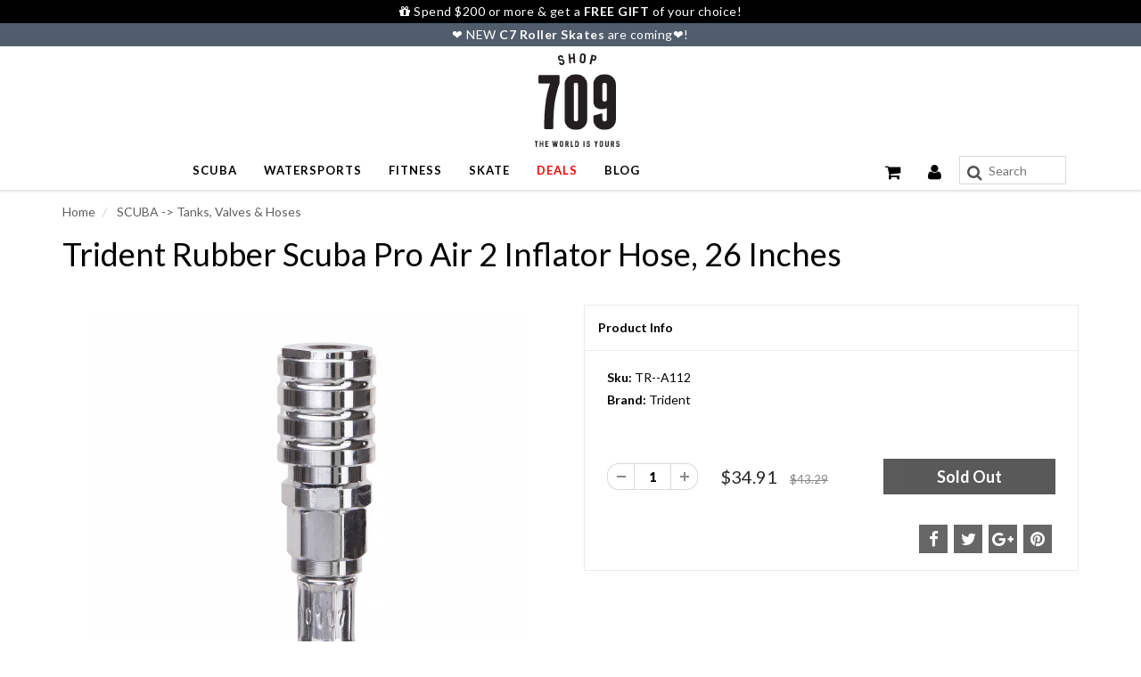

--- FILE ---
content_type: text/html; charset=utf-8
request_url: https://www.shop709.com/products/26-air-2-inflator-hose
body_size: 62047
content:
<!doctype html>
<html lang="en" class="noIE">
  <head>
<!-- Google Tag Manager -->
<script>(function(w,d,s,l,i){w[l]=w[l]||[];w[l].push({'gtm.start':
new Date().getTime(),event:'gtm.js'});var f=d.getElementsByTagName(s)[0],
j=d.createElement(s),dl=l!='dataLayer'?'&l='+l:'';j.async=true;j.src=
'https://www.googletagmanager.com/gtm.js?id='+i+dl;f.parentNode.insertBefore(j,f);
})(window,document,'script','dataLayer','GTM-TQ6S3VQ');</script>
<!-- End Google Tag Manager -->
    <!-- Basic page needs ================================================== -->
    <meta charset="utf-8">
    <meta name="viewport" content="width=device-width, initial-scale=1, maximum-scale=1">

    <!-- Title and description ================================================== -->
    <title>
      26” AIR 2 INFLATOR HOSE &ndash; Shop709.com
    </title>

    
    <meta name="description" content="26” AIR 2 INFLATOR HOSE">
    

    <!-- Helpers ================================================== -->
    
  <meta property="og:type" content="product">
  <meta property="og:title" content="Trident Rubber Scuba Pro Air 2 Inflator Hose, 26 Inches">
  
  <meta property="og:image" content="http://www.shop709.com/cdn/shop/products/SCUBAPRO_INFLATOR_800x.jpg?v=1510961942">
  <meta property="og:image:secure_url" content="https://www.shop709.com/cdn/shop/products/SCUBAPRO_INFLATOR_800x.jpg?v=1510961942">
  
  <meta property="og:image" content="http://www.shop709.com/cdn/shop/products/3-8_STD_7971aa10-04c3-4a38-9987-35a51255beb8_800x.jpg?v=1510961942">
  <meta property="og:image:secure_url" content="https://www.shop709.com/cdn/shop/products/3-8_STD_7971aa10-04c3-4a38-9987-35a51255beb8_800x.jpg?v=1510961942">
  
  <meta property="og:image" content="http://www.shop709.com/cdn/shop/products/A112-1_800x.jpg?v=1510961942">
  <meta property="og:image:secure_url" content="https://www.shop709.com/cdn/shop/products/A112-1_800x.jpg?v=1510961942">
  
  <meta property="og:price:amount" content="34.91">
  <meta property="og:price:currency" content="USD">


  <meta property="og:description" content="26” AIR 2 INFLATOR HOSE">

  <meta property="og:url" content="https://www.shop709.com/products/26-air-2-inflator-hose">
  <meta property="og:site_name" content="Shop709.com">



  <meta name="twitter:site" content="@shop709">

<meta name="twitter:card" content="summary">

  <meta name="twitter:title" content="Trident Rubber Scuba Pro Air 2 Inflator Hose, 26 Inches">
  <meta name="twitter:description" content="
Inflator hose for use with the Scuba Pro Air 2
Rubber construction offers maximum durability
Standard, screw on valve fittings
Fittings constructed of corrosion resistant stainless steel
26 inches (66cm) in length

The Trident Rubber Scuba Pro Air 2 Inflator Hose, 26 Inches is a tough, durable hose that can provide years of reliable use with proper care.
 
Includes standard, screw on valve fittings in corrosion-resistant stainless steel.
 
Purpose built for use with the Scuba Pro Air 2.
 
26 inches (66cm) in length.">
  <meta name="twitter:image" content="https://www.shop709.com/cdn/shop/products/SCUBAPRO_INFLATOR_800x.jpg?v=1510961942">
  <meta name="twitter:image:width" content="240">
  <meta name="twitter:image:height" content="240">

    <link rel="canonical" href="https://www.shop709.com/products/26-air-2-inflator-hose">
    <meta name="viewport" content="width=device-width,initial-scale=1">
    <meta name="theme-color" content="#020202">

    
    <link rel="shortcut icon" href="//www.shop709.com/cdn/shop/t/229/assets/favicon.png?v=126802633371750894681752662604" type="image/png" />
    
    <link href="//www.shop709.com/cdn/shop/t/229/assets/apps.css?v=55557037572654855251752662686" rel="stylesheet" type="text/css" media="all" />
    <link href="//www.shop709.com/cdn/shop/t/229/assets/style.css?v=143378532302162437341752662686" rel="stylesheet" type="text/css" media="all" />
    <link href="//www.shop709.com/cdn/shop/t/229/assets/flexslider.css?v=38444108472772035371752662686" rel="stylesheet" type="text/css" media="all" />
    <link href="//www.shop709.com/cdn/shop/t/229/assets/flexslider-product.css?v=146424083937678033041752662686" rel="stylesheet" type="text/css" media="all" />
    
    <link rel="stylesheet" type="text/css" href="//fonts.googleapis.com/css?family=Lato:300,400,700,900">
    
    

    <!-- Header hook for plugins ================================================== -->


  <script>window.performance && window.performance.mark && window.performance.mark('shopify.content_for_header.start');</script><meta name="google-site-verification" content="6rVeKETbbAa9vQ8lPa7LM2deHEaYXENJ3tvdiy0c6Dc">
<meta name="google-site-verification" content="Badyb12PAtNd66qVgnSLXQpNaJgiFdez46k0Re_4b7c">
<meta id="shopify-digital-wallet" name="shopify-digital-wallet" content="/19551231/digital_wallets/dialog">
<meta name="shopify-checkout-api-token" content="a392c2c4750b8f1bf921a93deaa93092">
<meta id="in-context-paypal-metadata" data-shop-id="19551231" data-venmo-supported="false" data-environment="production" data-locale="en_US" data-paypal-v4="true" data-currency="USD">
<link rel="alternate" type="application/json+oembed" href="https://www.shop709.com/products/26-air-2-inflator-hose.oembed">
<script async="async" src="/checkouts/internal/preloads.js?locale=en-US"></script>
<link rel="preconnect" href="https://shop.app" crossorigin="anonymous">
<script async="async" src="https://shop.app/checkouts/internal/preloads.js?locale=en-US&shop_id=19551231" crossorigin="anonymous"></script>
<script id="apple-pay-shop-capabilities" type="application/json">{"shopId":19551231,"countryCode":"US","currencyCode":"USD","merchantCapabilities":["supports3DS"],"merchantId":"gid:\/\/shopify\/Shop\/19551231","merchantName":"Shop709.com","requiredBillingContactFields":["postalAddress","email"],"requiredShippingContactFields":["postalAddress","email"],"shippingType":"shipping","supportedNetworks":["visa","masterCard","amex","discover","elo","jcb"],"total":{"type":"pending","label":"Shop709.com","amount":"1.00"},"shopifyPaymentsEnabled":true,"supportsSubscriptions":true}</script>
<script id="shopify-features" type="application/json">{"accessToken":"a392c2c4750b8f1bf921a93deaa93092","betas":["rich-media-storefront-analytics"],"domain":"www.shop709.com","predictiveSearch":true,"shopId":19551231,"locale":"en"}</script>
<script>var Shopify = Shopify || {};
Shopify.shop = "shop709.myshopify.com";
Shopify.locale = "en";
Shopify.currency = {"active":"USD","rate":"1.0"};
Shopify.country = "US";
Shopify.theme = {"name":"********** Main的副本","id":132339564603,"schema_name":"ShowTime","schema_version":"5.0.6","theme_store_id":687,"role":"main"};
Shopify.theme.handle = "null";
Shopify.theme.style = {"id":null,"handle":null};
Shopify.cdnHost = "www.shop709.com/cdn";
Shopify.routes = Shopify.routes || {};
Shopify.routes.root = "/";</script>
<script type="module">!function(o){(o.Shopify=o.Shopify||{}).modules=!0}(window);</script>
<script>!function(o){function n(){var o=[];function n(){o.push(Array.prototype.slice.apply(arguments))}return n.q=o,n}var t=o.Shopify=o.Shopify||{};t.loadFeatures=n(),t.autoloadFeatures=n()}(window);</script>
<script>
  window.ShopifyPay = window.ShopifyPay || {};
  window.ShopifyPay.apiHost = "shop.app\/pay";
  window.ShopifyPay.redirectState = null;
</script>
<script id="shop-js-analytics" type="application/json">{"pageType":"product"}</script>
<script defer="defer" async type="module" src="//www.shop709.com/cdn/shopifycloud/shop-js/modules/v2/client.init-shop-cart-sync_COMZFrEa.en.esm.js"></script>
<script defer="defer" async type="module" src="//www.shop709.com/cdn/shopifycloud/shop-js/modules/v2/chunk.common_CdXrxk3f.esm.js"></script>
<script type="module">
  await import("//www.shop709.com/cdn/shopifycloud/shop-js/modules/v2/client.init-shop-cart-sync_COMZFrEa.en.esm.js");
await import("//www.shop709.com/cdn/shopifycloud/shop-js/modules/v2/chunk.common_CdXrxk3f.esm.js");

  window.Shopify.SignInWithShop?.initShopCartSync?.({"fedCMEnabled":true,"windoidEnabled":true});

</script>
<script defer="defer" async type="module" src="//www.shop709.com/cdn/shopifycloud/shop-js/modules/v2/client.payment-terms_D7XnU2ez.en.esm.js"></script>
<script defer="defer" async type="module" src="//www.shop709.com/cdn/shopifycloud/shop-js/modules/v2/chunk.common_CdXrxk3f.esm.js"></script>
<script defer="defer" async type="module" src="//www.shop709.com/cdn/shopifycloud/shop-js/modules/v2/chunk.modal_C89cmTvN.esm.js"></script>
<script type="module">
  await import("//www.shop709.com/cdn/shopifycloud/shop-js/modules/v2/client.payment-terms_D7XnU2ez.en.esm.js");
await import("//www.shop709.com/cdn/shopifycloud/shop-js/modules/v2/chunk.common_CdXrxk3f.esm.js");
await import("//www.shop709.com/cdn/shopifycloud/shop-js/modules/v2/chunk.modal_C89cmTvN.esm.js");

  
</script>
<script>
  window.Shopify = window.Shopify || {};
  if (!window.Shopify.featureAssets) window.Shopify.featureAssets = {};
  window.Shopify.featureAssets['shop-js'] = {"shop-cart-sync":["modules/v2/client.shop-cart-sync_CRSPkpKa.en.esm.js","modules/v2/chunk.common_CdXrxk3f.esm.js"],"init-fed-cm":["modules/v2/client.init-fed-cm_DO1JVZ96.en.esm.js","modules/v2/chunk.common_CdXrxk3f.esm.js"],"init-windoid":["modules/v2/client.init-windoid_hXardXh0.en.esm.js","modules/v2/chunk.common_CdXrxk3f.esm.js"],"init-shop-email-lookup-coordinator":["modules/v2/client.init-shop-email-lookup-coordinator_jpxQlUsx.en.esm.js","modules/v2/chunk.common_CdXrxk3f.esm.js"],"shop-toast-manager":["modules/v2/client.shop-toast-manager_C-K0q6-t.en.esm.js","modules/v2/chunk.common_CdXrxk3f.esm.js"],"shop-button":["modules/v2/client.shop-button_B6dBoDg5.en.esm.js","modules/v2/chunk.common_CdXrxk3f.esm.js"],"shop-login-button":["modules/v2/client.shop-login-button_BHRMsoBb.en.esm.js","modules/v2/chunk.common_CdXrxk3f.esm.js","modules/v2/chunk.modal_C89cmTvN.esm.js"],"shop-cash-offers":["modules/v2/client.shop-cash-offers_p6Pw3nax.en.esm.js","modules/v2/chunk.common_CdXrxk3f.esm.js","modules/v2/chunk.modal_C89cmTvN.esm.js"],"avatar":["modules/v2/client.avatar_BTnouDA3.en.esm.js"],"init-shop-cart-sync":["modules/v2/client.init-shop-cart-sync_COMZFrEa.en.esm.js","modules/v2/chunk.common_CdXrxk3f.esm.js"],"init-shop-for-new-customer-accounts":["modules/v2/client.init-shop-for-new-customer-accounts_BNQiNx4m.en.esm.js","modules/v2/client.shop-login-button_BHRMsoBb.en.esm.js","modules/v2/chunk.common_CdXrxk3f.esm.js","modules/v2/chunk.modal_C89cmTvN.esm.js"],"pay-button":["modules/v2/client.pay-button_CRuQ9trT.en.esm.js","modules/v2/chunk.common_CdXrxk3f.esm.js"],"init-customer-accounts-sign-up":["modules/v2/client.init-customer-accounts-sign-up_Q1yheB3t.en.esm.js","modules/v2/client.shop-login-button_BHRMsoBb.en.esm.js","modules/v2/chunk.common_CdXrxk3f.esm.js","modules/v2/chunk.modal_C89cmTvN.esm.js"],"checkout-modal":["modules/v2/client.checkout-modal_DtXVhFgQ.en.esm.js","modules/v2/chunk.common_CdXrxk3f.esm.js","modules/v2/chunk.modal_C89cmTvN.esm.js"],"init-customer-accounts":["modules/v2/client.init-customer-accounts_B5rMd0lj.en.esm.js","modules/v2/client.shop-login-button_BHRMsoBb.en.esm.js","modules/v2/chunk.common_CdXrxk3f.esm.js","modules/v2/chunk.modal_C89cmTvN.esm.js"],"lead-capture":["modules/v2/client.lead-capture_CmGCXBh3.en.esm.js","modules/v2/chunk.common_CdXrxk3f.esm.js","modules/v2/chunk.modal_C89cmTvN.esm.js"],"shop-follow-button":["modules/v2/client.shop-follow-button_CV5C02lv.en.esm.js","modules/v2/chunk.common_CdXrxk3f.esm.js","modules/v2/chunk.modal_C89cmTvN.esm.js"],"shop-login":["modules/v2/client.shop-login_Bz_Zm_XZ.en.esm.js","modules/v2/chunk.common_CdXrxk3f.esm.js","modules/v2/chunk.modal_C89cmTvN.esm.js"],"payment-terms":["modules/v2/client.payment-terms_D7XnU2ez.en.esm.js","modules/v2/chunk.common_CdXrxk3f.esm.js","modules/v2/chunk.modal_C89cmTvN.esm.js"]};
</script>
<script>(function() {
  var isLoaded = false;
  function asyncLoad() {
    if (isLoaded) return;
    isLoaded = true;
    var urls = ["https:\/\/cdn-stamped-io.azureedge.net\/files\/shopify.v2.min.js?shop=shop709.myshopify.com","https:\/\/cdn-scripts.signifyd.com\/shopify\/script-tag.js?shop=shop709.myshopify.com","https:\/\/cdn1.stamped.io\/files\/shopify.v2.min.js?shop=shop709.myshopify.com","https:\/\/cdn1.stamped.io\/files\/widget.min.js?shop=shop709.myshopify.com","https:\/\/static.klaviyo.com\/onsite\/js\/NXnYhj\/klaviyo.js?company_id=NXnYhj\u0026shop=shop709.myshopify.com"];
    for (var i = 0; i < urls.length; i++) {
      var s = document.createElement('script');
      s.type = 'text/javascript';
      s.async = true;
      s.src = urls[i];
      var x = document.getElementsByTagName('script')[0];
      x.parentNode.insertBefore(s, x);
    }
  };
  if(window.attachEvent) {
    window.attachEvent('onload', asyncLoad);
  } else {
    window.addEventListener('load', asyncLoad, false);
  }
})();</script>
<script id="__st">var __st={"a":19551231,"offset":-28800,"reqid":"a7bf664a-c143-4c93-8e9c-2ceebc66c9b9-1763350551","pageurl":"www.shop709.com\/products\/26-air-2-inflator-hose","u":"a2358f6274f7","p":"product","rtyp":"product","rid":10650544580};</script>
<script>window.ShopifyPaypalV4VisibilityTracking = true;</script>
<script id="captcha-bootstrap">!function(){'use strict';const t='contact',e='account',n='new_comment',o=[[t,t],['blogs',n],['comments',n],[t,'customer']],c=[[e,'customer_login'],[e,'guest_login'],[e,'recover_customer_password'],[e,'create_customer']],r=t=>t.map((([t,e])=>`form[action*='/${t}']:not([data-nocaptcha='true']) input[name='form_type'][value='${e}']`)).join(','),a=t=>()=>t?[...document.querySelectorAll(t)].map((t=>t.form)):[];function s(){const t=[...o],e=r(t);return a(e)}const i='password',u='form_key',d=['recaptcha-v3-token','g-recaptcha-response','h-captcha-response',i],f=()=>{try{return window.sessionStorage}catch{return}},m='__shopify_v',_=t=>t.elements[u];function p(t,e,n=!1){try{const o=window.sessionStorage,c=JSON.parse(o.getItem(e)),{data:r}=function(t){const{data:e,action:n}=t;return t[m]||n?{data:e,action:n}:{data:t,action:n}}(c);for(const[e,n]of Object.entries(r))t.elements[e]&&(t.elements[e].value=n);n&&o.removeItem(e)}catch(o){console.error('form repopulation failed',{error:o})}}const l='form_type',E='cptcha';function T(t){t.dataset[E]=!0}const w=window,h=w.document,L='Shopify',v='ce_forms',y='captcha';let A=!1;((t,e)=>{const n=(g='f06e6c50-85a8-45c8-87d0-21a2b65856fe',I='https://cdn.shopify.com/shopifycloud/storefront-forms-hcaptcha/ce_storefront_forms_captcha_hcaptcha.v1.5.2.iife.js',D={infoText:'Protected by hCaptcha',privacyText:'Privacy',termsText:'Terms'},(t,e,n)=>{const o=w[L][v],c=o.bindForm;if(c)return c(t,g,e,D).then(n);var r;o.q.push([[t,g,e,D],n]),r=I,A||(h.body.append(Object.assign(h.createElement('script'),{id:'captcha-provider',async:!0,src:r})),A=!0)});var g,I,D;w[L]=w[L]||{},w[L][v]=w[L][v]||{},w[L][v].q=[],w[L][y]=w[L][y]||{},w[L][y].protect=function(t,e){n(t,void 0,e),T(t)},Object.freeze(w[L][y]),function(t,e,n,w,h,L){const[v,y,A,g]=function(t,e,n){const i=e?o:[],u=t?c:[],d=[...i,...u],f=r(d),m=r(i),_=r(d.filter((([t,e])=>n.includes(e))));return[a(f),a(m),a(_),s()]}(w,h,L),I=t=>{const e=t.target;return e instanceof HTMLFormElement?e:e&&e.form},D=t=>v().includes(t);t.addEventListener('submit',(t=>{const e=I(t);if(!e)return;const n=D(e)&&!e.dataset.hcaptchaBound&&!e.dataset.recaptchaBound,o=_(e),c=g().includes(e)&&(!o||!o.value);(n||c)&&t.preventDefault(),c&&!n&&(function(t){try{if(!f())return;!function(t){const e=f();if(!e)return;const n=_(t);if(!n)return;const o=n.value;o&&e.removeItem(o)}(t);const e=Array.from(Array(32),(()=>Math.random().toString(36)[2])).join('');!function(t,e){_(t)||t.append(Object.assign(document.createElement('input'),{type:'hidden',name:u})),t.elements[u].value=e}(t,e),function(t,e){const n=f();if(!n)return;const o=[...t.querySelectorAll(`input[type='${i}']`)].map((({name:t})=>t)),c=[...d,...o],r={};for(const[a,s]of new FormData(t).entries())c.includes(a)||(r[a]=s);n.setItem(e,JSON.stringify({[m]:1,action:t.action,data:r}))}(t,e)}catch(e){console.error('failed to persist form',e)}}(e),e.submit())}));const S=(t,e)=>{t&&!t.dataset[E]&&(n(t,e.some((e=>e===t))),T(t))};for(const o of['focusin','change'])t.addEventListener(o,(t=>{const e=I(t);D(e)&&S(e,y())}));const B=e.get('form_key'),M=e.get(l),P=B&&M;t.addEventListener('DOMContentLoaded',(()=>{const t=y();if(P)for(const e of t)e.elements[l].value===M&&p(e,B);[...new Set([...A(),...v().filter((t=>'true'===t.dataset.shopifyCaptcha))])].forEach((e=>S(e,t)))}))}(h,new URLSearchParams(w.location.search),n,t,e,['guest_login'])})(!0,!0)}();</script>
<script integrity="sha256-52AcMU7V7pcBOXWImdc/TAGTFKeNjmkeM1Pvks/DTgc=" data-source-attribution="shopify.loadfeatures" defer="defer" src="//www.shop709.com/cdn/shopifycloud/storefront/assets/storefront/load_feature-81c60534.js" crossorigin="anonymous"></script>
<script crossorigin="anonymous" defer="defer" src="//www.shop709.com/cdn/shopifycloud/storefront/assets/shopify_pay/storefront-65b4c6d7.js?v=20250812"></script>
<script data-source-attribution="shopify.dynamic_checkout.dynamic.init">var Shopify=Shopify||{};Shopify.PaymentButton=Shopify.PaymentButton||{isStorefrontPortableWallets:!0,init:function(){window.Shopify.PaymentButton.init=function(){};var t=document.createElement("script");t.src="https://www.shop709.com/cdn/shopifycloud/portable-wallets/latest/portable-wallets.en.js",t.type="module",document.head.appendChild(t)}};
</script>
<script data-source-attribution="shopify.dynamic_checkout.buyer_consent">
  function portableWalletsHideBuyerConsent(e){var t=document.getElementById("shopify-buyer-consent"),n=document.getElementById("shopify-subscription-policy-button");t&&n&&(t.classList.add("hidden"),t.setAttribute("aria-hidden","true"),n.removeEventListener("click",e))}function portableWalletsShowBuyerConsent(e){var t=document.getElementById("shopify-buyer-consent"),n=document.getElementById("shopify-subscription-policy-button");t&&n&&(t.classList.remove("hidden"),t.removeAttribute("aria-hidden"),n.addEventListener("click",e))}window.Shopify?.PaymentButton&&(window.Shopify.PaymentButton.hideBuyerConsent=portableWalletsHideBuyerConsent,window.Shopify.PaymentButton.showBuyerConsent=portableWalletsShowBuyerConsent);
</script>
<script data-source-attribution="shopify.dynamic_checkout.cart.bootstrap">document.addEventListener("DOMContentLoaded",(function(){function t(){return document.querySelector("shopify-accelerated-checkout-cart, shopify-accelerated-checkout")}if(t())Shopify.PaymentButton.init();else{new MutationObserver((function(e,n){t()&&(Shopify.PaymentButton.init(),n.disconnect())})).observe(document.body,{childList:!0,subtree:!0})}}));
</script>
<link id="shopify-accelerated-checkout-styles" rel="stylesheet" media="screen" href="https://www.shop709.com/cdn/shopifycloud/portable-wallets/latest/accelerated-checkout-backwards-compat.css" crossorigin="anonymous">
<style id="shopify-accelerated-checkout-cart">
        #shopify-buyer-consent {
  margin-top: 1em;
  display: inline-block;
  width: 100%;
}

#shopify-buyer-consent.hidden {
  display: none;
}

#shopify-subscription-policy-button {
  background: none;
  border: none;
  padding: 0;
  text-decoration: underline;
  font-size: inherit;
  cursor: pointer;
}

#shopify-subscription-policy-button::before {
  box-shadow: none;
}

      </style>

<script>window.performance && window.performance.mark && window.performance.mark('shopify.content_for_header.end');</script>

    <!--[if lt IE 9]>
    <script src="//html5shiv.googlecode.com/svn/trunk/html5.js" type="text/javascript"></script>
    <![endif]-->

    

<script src="//ajax.googleapis.com/ajax/libs/jquery/2.2.4/jquery.min.js" type="text/javascript"></script>
    
    <!-- Theme Global App JS ================================================== -->
    <script>
      var app = app || {
        data:{
          template:"product",
          money_format: "${{amount}}"
        }
      }
    </script>




  <!-- BEGIN app block: shopify://apps/uppromote-affiliate/blocks/core-script/64c32457-930d-4cb9-9641-e24c0d9cf1f4 --><!-- BEGIN app snippet: core-metafields-setting --><!--suppress ES6ConvertVarToLetConst -->
<script type="application/json" id="core-uppromote-settings">{"app_env":{"env":"production"}}</script>
<script type="application/json" id="core-uppromote-cart">{"note":null,"attributes":{},"original_total_price":0,"total_price":0,"total_discount":0,"total_weight":0.0,"item_count":0,"items":[],"requires_shipping":false,"currency":"USD","items_subtotal_price":0,"cart_level_discount_applications":[],"checkout_charge_amount":0}</script>

<script id="core-uppromote-setting-booster">
    var UpPromoteCoreSettings = JSON.parse(document.getElementById('core-uppromote-settings').textContent)
    UpPromoteCoreSettings.currentCart = JSON.parse(document.getElementById('core-uppromote-cart')?.textContent || '{}')
    const idToClean = ['core-uppromote-settings', 'core-uppromote-cart', 'core-uppromote-setting-booster']
    idToClean.forEach(id => {
        document.getElementById(id)?.remove()
    })
</script>
<!-- END app snippet -->


<!-- END app block --><script src="https://cdn.shopify.com/extensions/019a238f-a0e4-7587-8148-b29306bc6f6b/app-91/assets/core.min.js" type="text/javascript" defer="defer"></script>
<link href="https://monorail-edge.shopifysvc.com" rel="dns-prefetch">
<script>(function(){if ("sendBeacon" in navigator && "performance" in window) {try {var session_token_from_headers = performance.getEntriesByType('navigation')[0].serverTiming.find(x => x.name == '_s').description;} catch {var session_token_from_headers = undefined;}var session_cookie_matches = document.cookie.match(/_shopify_s=([^;]*)/);var session_token_from_cookie = session_cookie_matches && session_cookie_matches.length === 2 ? session_cookie_matches[1] : "";var session_token = session_token_from_headers || session_token_from_cookie || "";function handle_abandonment_event(e) {var entries = performance.getEntries().filter(function(entry) {return /monorail-edge.shopifysvc.com/.test(entry.name);});if (!window.abandonment_tracked && entries.length === 0) {window.abandonment_tracked = true;var currentMs = Date.now();var navigation_start = performance.timing.navigationStart;var payload = {shop_id: 19551231,url: window.location.href,navigation_start,duration: currentMs - navigation_start,session_token,page_type: "product"};window.navigator.sendBeacon("https://monorail-edge.shopifysvc.com/v1/produce", JSON.stringify({schema_id: "online_store_buyer_site_abandonment/1.1",payload: payload,metadata: {event_created_at_ms: currentMs,event_sent_at_ms: currentMs}}));}}window.addEventListener('pagehide', handle_abandonment_event);}}());</script>
<script id="web-pixels-manager-setup">(function e(e,d,r,n,o){if(void 0===o&&(o={}),!Boolean(null===(a=null===(i=window.Shopify)||void 0===i?void 0:i.analytics)||void 0===a?void 0:a.replayQueue)){var i,a;window.Shopify=window.Shopify||{};var t=window.Shopify;t.analytics=t.analytics||{};var s=t.analytics;s.replayQueue=[],s.publish=function(e,d,r){return s.replayQueue.push([e,d,r]),!0};try{self.performance.mark("wpm:start")}catch(e){}var l=function(){var e={modern:/Edge?\/(1{2}[4-9]|1[2-9]\d|[2-9]\d{2}|\d{4,})\.\d+(\.\d+|)|Firefox\/(1{2}[4-9]|1[2-9]\d|[2-9]\d{2}|\d{4,})\.\d+(\.\d+|)|Chrom(ium|e)\/(9{2}|\d{3,})\.\d+(\.\d+|)|(Maci|X1{2}).+ Version\/(15\.\d+|(1[6-9]|[2-9]\d|\d{3,})\.\d+)([,.]\d+|)( \(\w+\)|)( Mobile\/\w+|) Safari\/|Chrome.+OPR\/(9{2}|\d{3,})\.\d+\.\d+|(CPU[ +]OS|iPhone[ +]OS|CPU[ +]iPhone|CPU IPhone OS|CPU iPad OS)[ +]+(15[._]\d+|(1[6-9]|[2-9]\d|\d{3,})[._]\d+)([._]\d+|)|Android:?[ /-](13[3-9]|1[4-9]\d|[2-9]\d{2}|\d{4,})(\.\d+|)(\.\d+|)|Android.+Firefox\/(13[5-9]|1[4-9]\d|[2-9]\d{2}|\d{4,})\.\d+(\.\d+|)|Android.+Chrom(ium|e)\/(13[3-9]|1[4-9]\d|[2-9]\d{2}|\d{4,})\.\d+(\.\d+|)|SamsungBrowser\/([2-9]\d|\d{3,})\.\d+/,legacy:/Edge?\/(1[6-9]|[2-9]\d|\d{3,})\.\d+(\.\d+|)|Firefox\/(5[4-9]|[6-9]\d|\d{3,})\.\d+(\.\d+|)|Chrom(ium|e)\/(5[1-9]|[6-9]\d|\d{3,})\.\d+(\.\d+|)([\d.]+$|.*Safari\/(?![\d.]+ Edge\/[\d.]+$))|(Maci|X1{2}).+ Version\/(10\.\d+|(1[1-9]|[2-9]\d|\d{3,})\.\d+)([,.]\d+|)( \(\w+\)|)( Mobile\/\w+|) Safari\/|Chrome.+OPR\/(3[89]|[4-9]\d|\d{3,})\.\d+\.\d+|(CPU[ +]OS|iPhone[ +]OS|CPU[ +]iPhone|CPU IPhone OS|CPU iPad OS)[ +]+(10[._]\d+|(1[1-9]|[2-9]\d|\d{3,})[._]\d+)([._]\d+|)|Android:?[ /-](13[3-9]|1[4-9]\d|[2-9]\d{2}|\d{4,})(\.\d+|)(\.\d+|)|Mobile Safari.+OPR\/([89]\d|\d{3,})\.\d+\.\d+|Android.+Firefox\/(13[5-9]|1[4-9]\d|[2-9]\d{2}|\d{4,})\.\d+(\.\d+|)|Android.+Chrom(ium|e)\/(13[3-9]|1[4-9]\d|[2-9]\d{2}|\d{4,})\.\d+(\.\d+|)|Android.+(UC? ?Browser|UCWEB|U3)[ /]?(15\.([5-9]|\d{2,})|(1[6-9]|[2-9]\d|\d{3,})\.\d+)\.\d+|SamsungBrowser\/(5\.\d+|([6-9]|\d{2,})\.\d+)|Android.+MQ{2}Browser\/(14(\.(9|\d{2,})|)|(1[5-9]|[2-9]\d|\d{3,})(\.\d+|))(\.\d+|)|K[Aa][Ii]OS\/(3\.\d+|([4-9]|\d{2,})\.\d+)(\.\d+|)/},d=e.modern,r=e.legacy,n=navigator.userAgent;return n.match(d)?"modern":n.match(r)?"legacy":"unknown"}(),u="modern"===l?"modern":"legacy",c=(null!=n?n:{modern:"",legacy:""})[u],f=function(e){return[e.baseUrl,"/wpm","/b",e.hashVersion,"modern"===e.buildTarget?"m":"l",".js"].join("")}({baseUrl:d,hashVersion:r,buildTarget:u}),m=function(e){var d=e.version,r=e.bundleTarget,n=e.surface,o=e.pageUrl,i=e.monorailEndpoint;return{emit:function(e){var a=e.status,t=e.errorMsg,s=(new Date).getTime(),l=JSON.stringify({metadata:{event_sent_at_ms:s},events:[{schema_id:"web_pixels_manager_load/3.1",payload:{version:d,bundle_target:r,page_url:o,status:a,surface:n,error_msg:t},metadata:{event_created_at_ms:s}}]});if(!i)return console&&console.warn&&console.warn("[Web Pixels Manager] No Monorail endpoint provided, skipping logging."),!1;try{return self.navigator.sendBeacon.bind(self.navigator)(i,l)}catch(e){}var u=new XMLHttpRequest;try{return u.open("POST",i,!0),u.setRequestHeader("Content-Type","text/plain"),u.send(l),!0}catch(e){return console&&console.warn&&console.warn("[Web Pixels Manager] Got an unhandled error while logging to Monorail."),!1}}}}({version:r,bundleTarget:l,surface:e.surface,pageUrl:self.location.href,monorailEndpoint:e.monorailEndpoint});try{o.browserTarget=l,function(e){var d=e.src,r=e.async,n=void 0===r||r,o=e.onload,i=e.onerror,a=e.sri,t=e.scriptDataAttributes,s=void 0===t?{}:t,l=document.createElement("script"),u=document.querySelector("head"),c=document.querySelector("body");if(l.async=n,l.src=d,a&&(l.integrity=a,l.crossOrigin="anonymous"),s)for(var f in s)if(Object.prototype.hasOwnProperty.call(s,f))try{l.dataset[f]=s[f]}catch(e){}if(o&&l.addEventListener("load",o),i&&l.addEventListener("error",i),u)u.appendChild(l);else{if(!c)throw new Error("Did not find a head or body element to append the script");c.appendChild(l)}}({src:f,async:!0,onload:function(){if(!function(){var e,d;return Boolean(null===(d=null===(e=window.Shopify)||void 0===e?void 0:e.analytics)||void 0===d?void 0:d.initialized)}()){var d=window.webPixelsManager.init(e)||void 0;if(d){var r=window.Shopify.analytics;r.replayQueue.forEach((function(e){var r=e[0],n=e[1],o=e[2];d.publishCustomEvent(r,n,o)})),r.replayQueue=[],r.publish=d.publishCustomEvent,r.visitor=d.visitor,r.initialized=!0}}},onerror:function(){return m.emit({status:"failed",errorMsg:"".concat(f," has failed to load")})},sri:function(e){var d=/^sha384-[A-Za-z0-9+/=]+$/;return"string"==typeof e&&d.test(e)}(c)?c:"",scriptDataAttributes:o}),m.emit({status:"loading"})}catch(e){m.emit({status:"failed",errorMsg:(null==e?void 0:e.message)||"Unknown error"})}}})({shopId: 19551231,storefrontBaseUrl: "https://www.shop709.com",extensionsBaseUrl: "https://extensions.shopifycdn.com/cdn/shopifycloud/web-pixels-manager",monorailEndpoint: "https://monorail-edge.shopifysvc.com/unstable/produce_batch",surface: "storefront-renderer",enabledBetaFlags: ["2dca8a86"],webPixelsConfigList: [{"id":"323715131","configuration":"{\"config\":\"{\\\"pixel_id\\\":\\\"G-QD0JENJSBN\\\",\\\"target_country\\\":\\\"US\\\",\\\"gtag_events\\\":[{\\\"type\\\":\\\"begin_checkout\\\",\\\"action_label\\\":[\\\"G-QD0JENJSBN\\\",\\\"AW-10875453427\\\/-ivsCOu8m60DEPP_6MEo\\\"]},{\\\"type\\\":\\\"search\\\",\\\"action_label\\\":[\\\"G-QD0JENJSBN\\\",\\\"AW-10875453427\\\/KfeMCO68m60DEPP_6MEo\\\"]},{\\\"type\\\":\\\"view_item\\\",\\\"action_label\\\":[\\\"G-QD0JENJSBN\\\",\\\"AW-10875453427\\\/deyhCOW8m60DEPP_6MEo\\\",\\\"MC-2JG8YB6XN1\\\"]},{\\\"type\\\":\\\"purchase\\\",\\\"action_label\\\":[\\\"G-QD0JENJSBN\\\",\\\"AW-10875453427\\\/KdT1COK8m60DEPP_6MEo\\\",\\\"MC-2JG8YB6XN1\\\"]},{\\\"type\\\":\\\"page_view\\\",\\\"action_label\\\":[\\\"G-QD0JENJSBN\\\",\\\"AW-10875453427\\\/7oDWCN-8m60DEPP_6MEo\\\",\\\"MC-2JG8YB6XN1\\\"]},{\\\"type\\\":\\\"add_payment_info\\\",\\\"action_label\\\":[\\\"G-QD0JENJSBN\\\",\\\"AW-10875453427\\\/itiQCPG8m60DEPP_6MEo\\\"]},{\\\"type\\\":\\\"add_to_cart\\\",\\\"action_label\\\":[\\\"G-QD0JENJSBN\\\",\\\"AW-10875453427\\\/weQtCOi8m60DEPP_6MEo\\\"]}],\\\"enable_monitoring_mode\\\":false}\"}","eventPayloadVersion":"v1","runtimeContext":"OPEN","scriptVersion":"b2a88bafab3e21179ed38636efcd8a93","type":"APP","apiClientId":1780363,"privacyPurposes":[],"dataSharingAdjustments":{"protectedCustomerApprovalScopes":["read_customer_address","read_customer_email","read_customer_name","read_customer_personal_data","read_customer_phone"]}},{"id":"141230139","configuration":"{\"pixel_id\":\"264972390632614\",\"pixel_type\":\"facebook_pixel\",\"metaapp_system_user_token\":\"-\"}","eventPayloadVersion":"v1","runtimeContext":"OPEN","scriptVersion":"ca16bc87fe92b6042fbaa3acc2fbdaa6","type":"APP","apiClientId":2329312,"privacyPurposes":["ANALYTICS","MARKETING","SALE_OF_DATA"],"dataSharingAdjustments":{"protectedCustomerApprovalScopes":["read_customer_address","read_customer_email","read_customer_name","read_customer_personal_data","read_customer_phone"]}},{"id":"34504763","configuration":"{\"tagID\":\"2612467311798\"}","eventPayloadVersion":"v1","runtimeContext":"STRICT","scriptVersion":"18031546ee651571ed29edbe71a3550b","type":"APP","apiClientId":3009811,"privacyPurposes":["ANALYTICS","MARKETING","SALE_OF_DATA"],"dataSharingAdjustments":{"protectedCustomerApprovalScopes":["read_customer_address","read_customer_email","read_customer_name","read_customer_personal_data","read_customer_phone"]}},{"id":"shopify-app-pixel","configuration":"{}","eventPayloadVersion":"v1","runtimeContext":"STRICT","scriptVersion":"0450","apiClientId":"shopify-pixel","type":"APP","privacyPurposes":["ANALYTICS","MARKETING"]},{"id":"shopify-custom-pixel","eventPayloadVersion":"v1","runtimeContext":"LAX","scriptVersion":"0450","apiClientId":"shopify-pixel","type":"CUSTOM","privacyPurposes":["ANALYTICS","MARKETING"]}],isMerchantRequest: false,initData: {"shop":{"name":"Shop709.com","paymentSettings":{"currencyCode":"USD"},"myshopifyDomain":"shop709.myshopify.com","countryCode":"US","storefrontUrl":"https:\/\/www.shop709.com"},"customer":null,"cart":null,"checkout":null,"productVariants":[{"price":{"amount":34.91,"currencyCode":"USD"},"product":{"title":"Trident Rubber Scuba Pro Air 2 Inflator Hose, 26 Inches","vendor":"Trident","id":"10650544580","untranslatedTitle":"Trident Rubber Scuba Pro Air 2 Inflator Hose, 26 Inches","url":"\/products\/26-air-2-inflator-hose","type":"Hoses"},"id":"46922622660","image":{"src":"\/\/www.shop709.com\/cdn\/shop\/products\/SCUBAPRO_INFLATOR.jpg?v=1510961942"},"sku":"TR--A112","title":"Default Title","untranslatedTitle":"Default Title"}],"purchasingCompany":null},},"https://www.shop709.com/cdn","ae1676cfwd2530674p4253c800m34e853cb",{"modern":"","legacy":""},{"shopId":"19551231","storefrontBaseUrl":"https:\/\/www.shop709.com","extensionBaseUrl":"https:\/\/extensions.shopifycdn.com\/cdn\/shopifycloud\/web-pixels-manager","surface":"storefront-renderer","enabledBetaFlags":"[\"2dca8a86\"]","isMerchantRequest":"false","hashVersion":"ae1676cfwd2530674p4253c800m34e853cb","publish":"custom","events":"[[\"page_viewed\",{}],[\"product_viewed\",{\"productVariant\":{\"price\":{\"amount\":34.91,\"currencyCode\":\"USD\"},\"product\":{\"title\":\"Trident Rubber Scuba Pro Air 2 Inflator Hose, 26 Inches\",\"vendor\":\"Trident\",\"id\":\"10650544580\",\"untranslatedTitle\":\"Trident Rubber Scuba Pro Air 2 Inflator Hose, 26 Inches\",\"url\":\"\/products\/26-air-2-inflator-hose\",\"type\":\"Hoses\"},\"id\":\"46922622660\",\"image\":{\"src\":\"\/\/www.shop709.com\/cdn\/shop\/products\/SCUBAPRO_INFLATOR.jpg?v=1510961942\"},\"sku\":\"TR--A112\",\"title\":\"Default Title\",\"untranslatedTitle\":\"Default Title\"}}]]"});</script><script>
  window.ShopifyAnalytics = window.ShopifyAnalytics || {};
  window.ShopifyAnalytics.meta = window.ShopifyAnalytics.meta || {};
  window.ShopifyAnalytics.meta.currency = 'USD';
  var meta = {"product":{"id":10650544580,"gid":"gid:\/\/shopify\/Product\/10650544580","vendor":"Trident","type":"Hoses","variants":[{"id":46922622660,"price":3491,"name":"Trident Rubber Scuba Pro Air 2 Inflator Hose, 26 Inches","public_title":null,"sku":"TR--A112"}],"remote":false},"page":{"pageType":"product","resourceType":"product","resourceId":10650544580}};
  for (var attr in meta) {
    window.ShopifyAnalytics.meta[attr] = meta[attr];
  }
</script>
<script class="analytics">
  (function () {
    var customDocumentWrite = function(content) {
      var jquery = null;

      if (window.jQuery) {
        jquery = window.jQuery;
      } else if (window.Checkout && window.Checkout.$) {
        jquery = window.Checkout.$;
      }

      if (jquery) {
        jquery('body').append(content);
      }
    };

    var hasLoggedConversion = function(token) {
      if (token) {
        return document.cookie.indexOf('loggedConversion=' + token) !== -1;
      }
      return false;
    }

    var setCookieIfConversion = function(token) {
      if (token) {
        var twoMonthsFromNow = new Date(Date.now());
        twoMonthsFromNow.setMonth(twoMonthsFromNow.getMonth() + 2);

        document.cookie = 'loggedConversion=' + token + '; expires=' + twoMonthsFromNow;
      }
    }

    var trekkie = window.ShopifyAnalytics.lib = window.trekkie = window.trekkie || [];
    if (trekkie.integrations) {
      return;
    }
    trekkie.methods = [
      'identify',
      'page',
      'ready',
      'track',
      'trackForm',
      'trackLink'
    ];
    trekkie.factory = function(method) {
      return function() {
        var args = Array.prototype.slice.call(arguments);
        args.unshift(method);
        trekkie.push(args);
        return trekkie;
      };
    };
    for (var i = 0; i < trekkie.methods.length; i++) {
      var key = trekkie.methods[i];
      trekkie[key] = trekkie.factory(key);
    }
    trekkie.load = function(config) {
      trekkie.config = config || {};
      trekkie.config.initialDocumentCookie = document.cookie;
      var first = document.getElementsByTagName('script')[0];
      var script = document.createElement('script');
      script.type = 'text/javascript';
      script.onerror = function(e) {
        var scriptFallback = document.createElement('script');
        scriptFallback.type = 'text/javascript';
        scriptFallback.onerror = function(error) {
                var Monorail = {
      produce: function produce(monorailDomain, schemaId, payload) {
        var currentMs = new Date().getTime();
        var event = {
          schema_id: schemaId,
          payload: payload,
          metadata: {
            event_created_at_ms: currentMs,
            event_sent_at_ms: currentMs
          }
        };
        return Monorail.sendRequest("https://" + monorailDomain + "/v1/produce", JSON.stringify(event));
      },
      sendRequest: function sendRequest(endpointUrl, payload) {
        // Try the sendBeacon API
        if (window && window.navigator && typeof window.navigator.sendBeacon === 'function' && typeof window.Blob === 'function' && !Monorail.isIos12()) {
          var blobData = new window.Blob([payload], {
            type: 'text/plain'
          });

          if (window.navigator.sendBeacon(endpointUrl, blobData)) {
            return true;
          } // sendBeacon was not successful

        } // XHR beacon

        var xhr = new XMLHttpRequest();

        try {
          xhr.open('POST', endpointUrl);
          xhr.setRequestHeader('Content-Type', 'text/plain');
          xhr.send(payload);
        } catch (e) {
          console.log(e);
        }

        return false;
      },
      isIos12: function isIos12() {
        return window.navigator.userAgent.lastIndexOf('iPhone; CPU iPhone OS 12_') !== -1 || window.navigator.userAgent.lastIndexOf('iPad; CPU OS 12_') !== -1;
      }
    };
    Monorail.produce('monorail-edge.shopifysvc.com',
      'trekkie_storefront_load_errors/1.1',
      {shop_id: 19551231,
      theme_id: 132339564603,
      app_name: "storefront",
      context_url: window.location.href,
      source_url: "//www.shop709.com/cdn/s/trekkie.storefront.308893168db1679b4a9f8a086857af995740364f.min.js"});

        };
        scriptFallback.async = true;
        scriptFallback.src = '//www.shop709.com/cdn/s/trekkie.storefront.308893168db1679b4a9f8a086857af995740364f.min.js';
        first.parentNode.insertBefore(scriptFallback, first);
      };
      script.async = true;
      script.src = '//www.shop709.com/cdn/s/trekkie.storefront.308893168db1679b4a9f8a086857af995740364f.min.js';
      first.parentNode.insertBefore(script, first);
    };
    trekkie.load(
      {"Trekkie":{"appName":"storefront","development":false,"defaultAttributes":{"shopId":19551231,"isMerchantRequest":null,"themeId":132339564603,"themeCityHash":"2097023815537033489","contentLanguage":"en","currency":"USD"},"isServerSideCookieWritingEnabled":true,"monorailRegion":"shop_domain","enabledBetaFlags":["f0df213a"]},"Session Attribution":{},"S2S":{"facebookCapiEnabled":true,"source":"trekkie-storefront-renderer","apiClientId":580111}}
    );

    var loaded = false;
    trekkie.ready(function() {
      if (loaded) return;
      loaded = true;

      window.ShopifyAnalytics.lib = window.trekkie;

      var originalDocumentWrite = document.write;
      document.write = customDocumentWrite;
      try { window.ShopifyAnalytics.merchantGoogleAnalytics.call(this); } catch(error) {};
      document.write = originalDocumentWrite;

      window.ShopifyAnalytics.lib.page(null,{"pageType":"product","resourceType":"product","resourceId":10650544580,"shopifyEmitted":true});

      var match = window.location.pathname.match(/checkouts\/(.+)\/(thank_you|post_purchase)/)
      var token = match? match[1]: undefined;
      if (!hasLoggedConversion(token)) {
        setCookieIfConversion(token);
        window.ShopifyAnalytics.lib.track("Viewed Product",{"currency":"USD","variantId":46922622660,"productId":10650544580,"productGid":"gid:\/\/shopify\/Product\/10650544580","name":"Trident Rubber Scuba Pro Air 2 Inflator Hose, 26 Inches","price":"34.91","sku":"TR--A112","brand":"Trident","variant":null,"category":"Hoses","nonInteraction":true,"remote":false},undefined,undefined,{"shopifyEmitted":true});
      window.ShopifyAnalytics.lib.track("monorail:\/\/trekkie_storefront_viewed_product\/1.1",{"currency":"USD","variantId":46922622660,"productId":10650544580,"productGid":"gid:\/\/shopify\/Product\/10650544580","name":"Trident Rubber Scuba Pro Air 2 Inflator Hose, 26 Inches","price":"34.91","sku":"TR--A112","brand":"Trident","variant":null,"category":"Hoses","nonInteraction":true,"remote":false,"referer":"https:\/\/www.shop709.com\/products\/26-air-2-inflator-hose"});
      }
    });


        var eventsListenerScript = document.createElement('script');
        eventsListenerScript.async = true;
        eventsListenerScript.src = "//www.shop709.com/cdn/shopifycloud/storefront/assets/shop_events_listener-3da45d37.js";
        document.getElementsByTagName('head')[0].appendChild(eventsListenerScript);

})();</script>
  <script>
  if (!window.ga || (window.ga && typeof window.ga !== 'function')) {
    window.ga = function ga() {
      (window.ga.q = window.ga.q || []).push(arguments);
      if (window.Shopify && window.Shopify.analytics && typeof window.Shopify.analytics.publish === 'function') {
        window.Shopify.analytics.publish("ga_stub_called", {}, {sendTo: "google_osp_migration"});
      }
      console.error("Shopify's Google Analytics stub called with:", Array.from(arguments), "\nSee https://help.shopify.com/manual/promoting-marketing/pixels/pixel-migration#google for more information.");
    };
    if (window.Shopify && window.Shopify.analytics && typeof window.Shopify.analytics.publish === 'function') {
      window.Shopify.analytics.publish("ga_stub_initialized", {}, {sendTo: "google_osp_migration"});
    }
  }
</script>
<script
  defer
  src="https://www.shop709.com/cdn/shopifycloud/perf-kit/shopify-perf-kit-2.1.2.min.js"
  data-application="storefront-renderer"
  data-shop-id="19551231"
  data-render-region="gcp-us-central1"
  data-page-type="product"
  data-theme-instance-id="132339564603"
  data-theme-name="ShowTime"
  data-theme-version="5.0.6"
  data-monorail-region="shop_domain"
  data-resource-timing-sampling-rate="10"
  data-shs="true"
  data-shs-beacon="true"
  data-shs-export-with-fetch="true"
  data-shs-logs-sample-rate="1"
></script>
</head>

  <body id="26-air-2-inflator-hose" class="template-product" >
<!-- Google Tag Manager (noscript) -->
<noscript><iframe src="https://www.googletagmanager.com/ns.html?id=GTM-TQ6S3VQ"
height="0" width="0" style="display:none;visibility:hidden"></iframe></noscript>
<!-- End Google Tag Manager (noscript) -->
    <div class="wsmenucontainer clearfix">
      <div class="overlapblackbg"></div>
      

      <div id="shopify-section-header" class="shopify-section">
    <div class="promo-bar promo-msg">

 
  
  
  
 <a href="/collections/pick-your-own-free-gift">  
    <p style="background-color:#000000 ; color: #ffffff; letter-spacing: .5px;"><i class="fa fa-gift"></i> Spend $200 or more & get a <b style="text-transform: uppercase;">free gift</b> of your choice! </p>   
 </a> 
    <a href="/collections/forget-me-not">
 <p style="background-color:#515d6c; color: #ffffff; letter-spacing: 0.5px;"> ❤️ NEW <b>C7 Roller Skates</b> are coming❤️!⁠</p>
  </a> 
   

  
  
  
  
  
</div>


<div id="header" data-section-id="header" data-section-type="header-section">
        
        
        <div class="header_top">
  <div class="container">

      
  <a href="/" itemprop="url">
                    <div class="retina-img">
                      <svg xmlns="http://www.w3.org/2000/svg" viewBox="0 0 1351.35 1500.001">
   <title>Shop709.com</title>
  <g id="_709" data-name="709">
    <path d="M225.627,1205.3a15.047,15.047,0,0,1-2.487-8.672q0-115.149,6.2-229.057,6.166-113.909,23.527-226.607,14.849-92.866,33.426-158.491t29.713-100.3H148.842c-4.94,0-8.655-1.64-11.142-4.956a15.328,15.328,0,0,1-4.94-11.142V362.067q0-3.7,4.94-11.142a15.474,15.474,0,0,1,11.142-4.957H452.215a16.909,16.909,0,0,1,12.386,4.957c3.281,4.958,4.957,8.673,4.957,11.142V477.219a1236.264,1236.264,0,0,0-42.719,136.83q-16.74,67.5-27.241,124.445-10.548,56.953-14.875,97.826-4.352,40.833-5.561,56.953-6.219,74.288-8.051,147.971-1.865,73.668-1.866,155.383,0,16.118-16.081,16.1H239.238a15.476,15.476,0,0,1-13.611-7.429" transform="translate(-74.325 0)" fill="#231f20"/>
    <path d="M909.106,1065.377a150.56,150.56,0,0,1-12.37,60.668,156.879,156.879,0,0,1-82.969,82.969A150.83,150.83,0,0,1,753.1,1221.4H706.045a150.655,150.655,0,0,1-60.667-12.385,156.716,156.716,0,0,1-82.969-82.969,150.3,150.3,0,0,1-12.386-60.668V493.317a150.542,150.542,0,0,1,12.386-60.668,156.854,156.854,0,0,1,82.969-82.968A150.656,150.656,0,0,1,706.045,337.3H753.1a150.831,150.831,0,0,1,60.668,12.386,157.017,157.017,0,0,1,82.969,82.968,150.8,150.8,0,0,1,12.37,60.668ZM764.242,499.519a29.605,29.605,0,0,0-29.712-29.728h-9.915A29.605,29.605,0,0,0,694.9,499.519v559.674a29.609,29.609,0,0,0,29.712,29.712h9.915a29.609,29.609,0,0,0,29.712-29.712Z" transform="translate(-74.325 0)" fill="#231f20"/>
    <path d="M1211.233,337.3a150.831,150.831,0,0,1,60.668,12.386,157.03,157.03,0,0,1,82.971,82.968,150.831,150.831,0,0,1,12.368,60.668v572.06a150.592,150.592,0,0,1-12.368,60.668,156.891,156.891,0,0,1-82.971,82.969,150.83,150.83,0,0,1-60.668,12.385H1164.18a150.656,150.656,0,0,1-60.668-12.385,156.716,156.716,0,0,1-82.969-82.969,150.3,150.3,0,0,1-12.386-60.668v-50.77q0-17.31,16.1-22.284l112.681-29.712c10.71-3.3,16.1.829,16.1,12.386v84.2a29.609,29.609,0,0,0,29.712,29.712h9.915a29.609,29.609,0,0,0,29.712-29.712V877.172A193.18,193.18,0,0,1,1141.9,894.5a174.153,174.153,0,0,1-47.055-6.185q-86.7-23.5-86.683-121.351V493.317a150.542,150.542,0,0,1,12.386-60.668,156.854,156.854,0,0,1,82.969-82.968A150.657,150.657,0,0,1,1164.18,337.3Zm11.143,162.224a29.605,29.605,0,0,0-29.712-29.728h-9.915a29.605,29.605,0,0,0-29.712,29.728v235.26q0,19.822,7.428,27.242a54.239,54.239,0,0,0,8.05,6.185c3.715,2.469,8.446,3.713,14.234,3.713h9.915c5.752,0,10.522-1.433,14.234-4.336a94.4,94.4,0,0,0,8.05-6.807q7.411-7.434,7.428-26Z" transform="translate(-74.325 0)" fill="#231f20"/>
  </g>
  <g id="shop">
    <path d="M479.643,180.113a44.791,44.791,0,0,1-11.591-11.521,43.612,43.612,0,0,1-6.738-15.046l-.051-.207a7.668,7.668,0,0,1,1.986-7.151,6.414,6.414,0,0,1,3.161-1.8l15.289-3.61a.833.833,0,0,0,.38.086,2.07,2.07,0,0,0,.518-.086l.432-.1a7.9,7.9,0,0,1,3.835,1.8,6.206,6.206,0,0,1,2.159,3.386l.519,2.142a15.048,15.048,0,0,0,2.814,5.925,14.674,14.674,0,0,0,4.907,4.129,14.181,14.181,0,0,0,6.184,1.658,16.925,16.925,0,0,0,4.665-.432l.656-.138c.483-.12.9-.242,1.244-.345a1.364,1.364,0,0,0,.638-.329l.207-.051a16.091,16.091,0,0,0,6.582-4.009,15.229,15.229,0,0,0,3.784-6.442,14.535,14.535,0,0,0,.155-7.5L519.27,129.6a19.954,19.954,0,0,0-4.629-8.828,15.442,15.442,0,0,0-8.015-4.3q-5.856-1.657-16.688.536l-4.2.535q-12.646,2.047-20.592-2.7a30.154,30.154,0,0,1-11.85-12.576,81.411,81.411,0,0,1-6.287-17.828l-1.572-7.583-.485-3.056c-.378-4.941-.57-8.742-.552-11.419a27.07,27.07,0,0,1,1.037-7.463,26.608,26.608,0,0,1,3.541-7.307,34.1,34.1,0,0,1,10.4-10.589,43.84,43.84,0,0,1,14.96-6.081l6.684-1.571a37.692,37.692,0,0,1,15.1-.518,39.28,39.28,0,0,1,14.217,5.388,37.164,37.164,0,0,1,11.108,10.624,42.511,42.511,0,0,1,6.443,14.546l.053.207a6.734,6.734,0,0,1-.071,3.472,6.5,6.5,0,0,1-1.708,2.85,6.229,6.229,0,0,1-2.939,1.608L508.37,71.061a5.908,5.908,0,0,1-4.44-.932,6.09,6.09,0,0,1-2.574-3.766l-.362-1.5a13.193,13.193,0,0,0-2.712-5.51,15.194,15.194,0,0,0-4.836-3.886,15.748,15.748,0,0,0-6.2-1.66,13.878,13.878,0,0,0-4.457.363l-1.711.416a1.854,1.854,0,0,1-1.037.465,16.687,16.687,0,0,0-6.408,3.973,14.12,14.12,0,0,0-3.542,6.012,13.947,13.947,0,0,0-.069,7.152l2.955,12.489a10.841,10.841,0,0,0,4.406,5.994,14.87,14.87,0,0,0,7.807,1.866A69.59,69.59,0,0,0,497.659,91.1q19.46-3.187,31.3,5.06,11.841,8.269,16.548,28.158c.881,3.75,1.554,7.412,2.022,10.953a55.613,55.613,0,0,1,.224,11.436,41.56,41.56,0,0,1-2.729,12.039A42.08,42.08,0,0,1,533.9,175.07a38.034,38.034,0,0,1-16.981,8.947l-6.667,1.573a38.027,38.027,0,0,1-15.72.449,41.1,41.1,0,0,1-14.891-5.926" transform="translate(-74.325 0)" fill="#231f20"/>
    <path d="M622.623,155.653,611.136,13.278a4.871,4.871,0,0,1,.621-2.8,6.758,6.758,0,0,1,1.97-2.332A4.941,4.941,0,0,1,616.4,7.094l16.307-1.331a5.868,5.868,0,0,1,4.353,1.3,5.435,5.435,0,0,1,2.056,3.957l4.4,54.449,41.631-3.593L680.769,7.663a5.07,5.07,0,0,1,.638-2.816,6.858,6.858,0,0,1,2.125-2.331,5.948,5.948,0,0,1,2.953-1.088L702.361.149a5.848,5.848,0,0,1,3.075.587,6.681,6.681,0,0,1,2.471,1.987A5.055,5.055,0,0,1,709,5.383l11.487,142.375a5.62,5.62,0,0,1-.605,3.059,5.952,5.952,0,0,1-2.089,2.349,6.262,6.262,0,0,1-3,1.036l-15.859,1.279a6.263,6.263,0,0,1-5.58-2.522,5.679,5.679,0,0,1-1.071-2.921l-4.958-61.271-41.631,3.575,4.923,61.048a5.754,5.754,0,0,1-.536,3.057,5.944,5.944,0,0,1-1.987,2.351,6.26,6.26,0,0,1-2.936,1.037l-16.306,1.312a5.275,5.275,0,0,1-2.833-.6,6.359,6.359,0,0,1-2.332-2,5.646,5.646,0,0,1-1.054-2.885" transform="translate(-74.325 0)" fill="#231f20"/>
    <path d="M794.383,134.1a43.157,43.157,0,0,1-4.233-22.008l5.06-72.569a42.935,42.935,0,0,1,3.595-14.579,41.719,41.719,0,0,1,8.221-12.18,42.819,42.819,0,0,1,11.937-8.6A41.157,41.157,0,0,1,840.521.115l7.273.519a42.874,42.874,0,0,1,26.552,11.59,40.978,40.978,0,0,1,8.62,11.7A41.533,41.533,0,0,1,886.989,45.7L882.136,118.5a41.905,41.905,0,0,1-3.611,14.426,43.759,43.759,0,0,1-8.239,12.368,44.482,44.482,0,0,1-11.936,9.018,39.206,39.206,0,0,1-21.368,4.491l-7.275-.5a41.468,41.468,0,0,1-14.354-3.645,42.515,42.515,0,0,1-12.2-8.4,43.309,43.309,0,0,1-8.773-12.161m40.663-1.59a15.863,15.863,0,0,0,8.775-1.882,18.135,18.135,0,0,0,6.754-6.237,17.9,17.9,0,0,0,2.937-8.774l5.045-72.122a16.565,16.565,0,0,0-1.711-8.809,16.774,16.774,0,0,0-5.891-6.548,17.765,17.765,0,0,0-8.638-2.85l-.673-.033a18.059,18.059,0,0,0-9,1.606,17.065,17.065,0,0,0-6.84,5.666A16.3,16.3,0,0,0,822.816,41l-5.028,72.119a17.684,17.684,0,0,0,1.763,9.1,18.486,18.486,0,0,0,5.976,7.116,16.418,16.418,0,0,0,8.638,3.092Z" transform="translate(-74.325 0)" fill="#231f20"/>
    <path d="M947.14,164.653,978.1,24.972A5.972,5.972,0,0,1,980.789,21a6.7,6.7,0,0,1,5.132-.621l42.736,9.466a45.181,45.181,0,0,1,12.68,4.595,26.636,26.636,0,0,1,7.807,6.5,30.3,30.3,0,0,1,4.492,8.032,37.527,37.527,0,0,1,1.934,11.3,56.832,56.832,0,0,1-1.468,14.183l-4.266,19.208a27.823,27.823,0,0,1-4.371,10.021,29.646,29.646,0,0,1-7.843,7.739,32.715,32.715,0,0,1-10.4,4.629,35.427,35.427,0,0,1-17.758.363l-15.547-3.439a22.873,22.873,0,0,1-3.835-1.088L976.92,171.253a4.811,4.811,0,0,1-2.747,3.455,7.219,7.219,0,0,1-4.923.5l-16.843-3.73a7.278,7.278,0,0,1-4.423-2.523,4.993,4.993,0,0,1-.844-4.3m63.4-72.466a12.117,12.117,0,0,0,6.581-.31,12.842,12.842,0,0,0,8.5-9.484l3.835-17.274a12.9,12.9,0,0,0-.207-6.651,12.023,12.023,0,0,0-3.421-5.39,12.981,12.981,0,0,0-5.959-2.987L1006.7,47.17a3.672,3.672,0,0,0-2.591.363,2.72,2.72,0,0,0-1.537,1.9L994.816,84.4a3.9,3.9,0,0,0,.138,2.022,5.153,5.153,0,0,0,1.123,1.9,3.316,3.316,0,0,0,1.729,1.037Z" transform="translate(-74.325 0)" fill="#231f20"/>
  </g>
  <g id="slogan">
    <path d="M368.5,1495.28l-15.913-87.649a2.19,2.19,0,0,1-.053-.569,2.589,2.589,0,0,1,.9-1.98,3.231,3.231,0,0,1,2.254-.823H365.4a4.008,4.008,0,0,1,2.671,1.012,4.432,4.432,0,0,1,1.512,2.36l8.9,54.075a.966.966,0,0,0,.242.431.715.715,0,0,0,.432.106.7.7,0,0,0,.433-.106.92.92,0,0,0,.242-.431l7.284-53.807a4.152,4.152,0,0,1,.849-1.816,4.837,4.837,0,0,1,1.564-1.338,3.741,3.741,0,0,1,1.765-.486h10.655a3.688,3.688,0,0,1,1.749.475,5.284,5.284,0,0,1,1.564,1.253,3.725,3.725,0,0,1,.865,1.644l9.033,55.149a.487.487,0,0,0,.516.459.541.541,0,0,0,.348-.121.564.564,0,0,0,.216-.338l7.416-54.881a4.547,4.547,0,0,1,1.486-2.586,3.962,3.962,0,0,1,2.7-1.054h9.708a3.234,3.234,0,0,1,1.616.443,3.753,3.753,0,0,1,1.228,1.08,1.771,1.771,0,0,1,.389,1.175L426.89,1494.2a5.654,5.654,0,0,1-1.5,3.24,3.839,3.839,0,0,1-2.819,1.211H409.086a4.007,4.007,0,0,1-2.666-1.011,4.4,4.4,0,0,1-1.511-2.36l-7.822-43.287-6.606,42.207a6.183,6.183,0,0,1-1.622,3.24,3.877,3.877,0,0,1-2.828,1.211H372.678a4.265,4.265,0,0,1-1.939-.474,4.476,4.476,0,0,1-1.564-1.253,2.906,2.906,0,0,1-.674-1.644" transform="translate(-74.325 0)" fill="#231f20"/>
    <path d="M474.486,1486.379a26.315,26.315,0,0,1-3.508-13.211V1428.8a26.162,26.162,0,0,1,1.564-9.017,25.1,25.1,0,0,1,4.494-7.754,25.964,25.964,0,0,1,6.889-5.746,25.072,25.072,0,0,1,12.947-3.372h4.446a26.2,26.2,0,0,1,16.64,5.931,24.918,24.918,0,0,1,5.747,6.742,25.347,25.347,0,0,1,3.371,13.084l.137,44.5a25.735,25.735,0,0,1-1.581,8.923,27.157,27.157,0,0,1-11.366,13.864,23.869,23.869,0,0,1-12.811,3.64H497a25.111,25.111,0,0,1-8.886-1.6,26.15,26.15,0,0,1-7.78-4.588,26.75,26.75,0,0,1-5.852-7.027m24.678-2.7a9.7,9.7,0,0,0,5.257-1.522,11.3,11.3,0,0,0,5.262-9.535v-44.092a10.172,10.172,0,0,0-5.273-9.024,10.894,10.894,0,0,0-5.383-1.358h-.406a11.018,11.018,0,0,0-5.4,1.358,10.483,10.483,0,0,0-3.924,3.735,9.938,9.938,0,0,0-1.46,5.289v44.092a10.855,10.855,0,0,0,1.46,5.463,11.23,11.23,0,0,0,3.934,4.072,10.123,10.123,0,0,0,5.394,1.522Z" transform="translate(-74.325 0)" fill="#231f20"/>
    <path d="M560.649,1495.549v-87.243a3.751,3.751,0,0,1,3.777-3.778h26.431a23.769,23.769,0,0,1,10.841,2.5,17.825,17.825,0,0,1,9.924,16.381v16.451a16.3,16.3,0,0,1-1.254,6.283,18.887,18.887,0,0,1-3.508,5.531,19.839,19.839,0,0,1-5.215,4.1l.132.268,13.484,39.648a2.117,2.117,0,0,1-.59,2.371,2.837,2.837,0,0,1-1.838.6H601.1a3.976,3.976,0,0,1-1.754-.432,5.945,5.945,0,0,1-1.591-1.117,3.954,3.954,0,0,1-.969-1.417l-10.925-33.711a6.864,6.864,0,0,0-3.371-.943,4.589,4.589,0,0,0-3.64,1.618v32.9a2.774,2.774,0,0,1-1.064,2.213,3.88,3.88,0,0,1-2.576.89H564.426a4.08,4.08,0,0,1-2.7-.89,2.758,2.758,0,0,1-1.08-2.213m26.163-50.835a7.623,7.623,0,0,0,3.787-.97,7.414,7.414,0,0,0,2.75-2.617,6.669,6.669,0,0,0,1.011-3.561V1425.3a7.19,7.19,0,0,0-1.011-3.75,7.4,7.4,0,0,0-2.75-2.687,7.589,7.589,0,0,0-3.787-.979H579.4a1.593,1.593,0,0,0-1.227.579,1.88,1.88,0,0,0-.526,1.307v22.654a2.348,2.348,0,0,0,2.291,2.292Z" transform="translate(-74.325 0)" fill="#231f20"/>
    <path d="M647.63,1495.417v-88.191a3.5,3.5,0,0,1,1.722-3.045,3.216,3.216,0,0,1,1.649-.458h9.977a3.211,3.211,0,0,1,1.643.458,3.515,3.515,0,0,1,1.728,3.045v74.838h20.226a2.984,2.984,0,0,1,3.235,3.24v10.113a3.213,3.213,0,0,1-.875,2.3,3.081,3.081,0,0,1-2.36.932H650.864a3.092,3.092,0,0,1-1.607-.442,3.418,3.418,0,0,1-1.185-1.19,3.074,3.074,0,0,1-.442-1.6" transform="translate(-74.325 0)" fill="#231f20"/>
    <path d="M717.065,1495.011v-86.168a4.217,4.217,0,0,1,.569-2.128,4.459,4.459,0,0,1,1.5-1.591,3.618,3.618,0,0,1,1.98-.6h27.106a25.492,25.492,0,0,1,8.67,1.485,24.766,24.766,0,0,1,7.485,4.247,24.5,24.5,0,0,1,5.557,6.541,25.813,25.813,0,0,1,3.234,12.673l.137,43.151a27.716,27.716,0,0,1-5.609,16.692,25.219,25.219,0,0,1-6.4,5.963,22.475,22.475,0,0,1-12.4,3.64h-15.1a.445.445,0,0,1-.215.111,1.9,1.9,0,0,1-.327.026H720.71a3.292,3.292,0,0,1-1.839-.543,3.818,3.818,0,0,1-1.317-1.454,4.286,4.286,0,0,1-.489-2.049m27.78-12.272a10.7,10.7,0,0,0,5.583-1.564,11.924,11.924,0,0,0,4.178-4.178,10.71,10.71,0,0,0,1.563-5.583v-41.128a9.73,9.73,0,0,0-1.374-5.046,10.415,10.415,0,0,0-3.692-3.692,9.725,9.725,0,0,0-5.047-1.375H734.731a2,2,0,0,0-1.416.579,1.758,1.758,0,0,0-.606,1.306v59.6a1.063,1.063,0,0,0,.284.795,1.076,1.076,0,0,0,.795.285Z" transform="translate(-74.325 0)" fill="#231f20"/>
    <path d="M850.292,1495.28v-87.243a3.622,3.622,0,0,1,1-2.592,3.321,3.321,0,0,1,2.513-1.048h9.975a3.032,3.032,0,0,1,1.644.485,3.559,3.559,0,0,1,1.254,1.322,3.642,3.642,0,0,1,.473,1.833v87.243a3.658,3.658,0,0,1-.473,1.833,3.559,3.559,0,0,1-1.254,1.322,3.084,3.084,0,0,1-1.644.485H853.8a3.321,3.321,0,0,1-2.513-1.048,3.634,3.634,0,0,1-1-2.592" transform="translate(-74.325 0)" fill="#231f20"/>
    <path d="M907.333,1492.446a27.33,27.33,0,0,1-5.263-8.465,26.613,26.613,0,0,1-1.885-9.871v-.137a4.589,4.589,0,0,1,.6-2.291,4.541,4.541,0,0,1,1.591-1.67,3.937,3.937,0,0,1,2.128-.621h9.576a.4.4,0,0,0,.216.106,1.509,1.509,0,0,0,.321.025h.269a4.8,4.8,0,0,1,2.022,1.608,3.785,3.785,0,0,1,.812,2.306v1.349a9.292,9.292,0,0,0,.837,3.908,9.121,9.121,0,0,0,2.334,3.145,8.689,8.689,0,0,0,3.434,1.843,10.04,10.04,0,0,0,2.834.406h.406c.305,0,.568,0,.794-.027a.738.738,0,0,0,.416-.105h.138a9.584,9.584,0,0,0,4.461-1.459,9.208,9.208,0,0,0,3.155-3.292,8.806,8.806,0,0,0,1.149-4.419l.268-6.742a12.12,12.12,0,0,0-1.511-5.895,9.381,9.381,0,0,0-4.151-3.681q-3.24-1.8-9.982-2.023l-2.56-.269q-7.789-.568-11.841-4.488a18.452,18.452,0,0,1-5.272-9.134,50.04,50.04,0,0,1-1.228-11.461l.137-4.72.137-1.885q.7-4.481,1.28-6.848a16.731,16.731,0,0,1,1.659-4.293,16.3,16.3,0,0,1,3.129-3.83,20.637,20.637,0,0,1,7.659-4.824,26.7,26.7,0,0,1,9.734-1.512h4.182a22.953,22.953,0,0,1,9.034,1.823,23.969,23.969,0,0,1,7.685,5.188,22.745,22.745,0,0,1,5.1,7.864,25.93,25.93,0,0,1,1.78,9.534v.131a4.091,4.091,0,0,1-.526,2.055,4.008,4.008,0,0,1-1.417,1.454,3.742,3.742,0,0,1-1.97.537h-9.3a3.618,3.618,0,0,1-2.507-1.185,3.659,3.659,0,0,1-1-2.586v-.948a8.2,8.2,0,0,0-.837-3.651,9.033,9.033,0,0,0-2.329-2.981,9.573,9.573,0,0,0-3.439-1.86,8.43,8.43,0,0,0-2.7-.4h-1.079a1.084,1.084,0,0,1-.675.132,10.2,10.2,0,0,0-4.366,1.459,8.371,8.371,0,0,0-3.994,7.306v7.822a6.647,6.647,0,0,0,1.781,4.181,9.016,9.016,0,0,0,4.367,2.2,42.213,42.213,0,0,0,7.606.9q12,.831,17.867,7.4t5.868,19.026a66.851,66.851,0,0,1-.337,6.784,34.673,34.673,0,0,1-1.47,6.821,26.376,26.376,0,0,1-12.2,14.886A23.172,23.172,0,0,1,928.908,1500h-4.182a23.223,23.223,0,0,1-9.387-1.944,24.936,24.936,0,0,1-8.006-5.61" transform="translate(-74.325 0)" fill="#231f20"/>
    <path d="M1042.583,1495.549v-38.431a23.66,23.66,0,0,0-1.886-6.473l-15.643-40.854a3.9,3.9,0,0,1-.407-1.754,3.654,3.654,0,0,1,.607-2.012,4.35,4.35,0,0,1,1.675-1.48,4.933,4.933,0,0,1,2.306-.554h8.36a5.047,5.047,0,0,1,4.583,2.829l9.033,26.837a.917.917,0,0,0,.675.269c.089,0,.226-.089.4-.269l9.308-26.837a3.986,3.986,0,0,1,1.564-2.023,4.252,4.252,0,0,1,2.481-.806h8.491a4.813,4.813,0,0,1,2.349.58,4.318,4.318,0,0,1,1.644,1.548,3.9,3.9,0,0,1,.6,2.05,4.5,4.5,0,0,1-.111.863c-.068.364-.127.612-.158.759l-15.913,40.854a28.388,28.388,0,0,0-1.617,6.473v38.431a3.085,3.085,0,0,1-.6,1.833,4.083,4.083,0,0,1-1.591,1.322,4.759,4.759,0,0,1-2.133.485h-9.839a4.391,4.391,0,0,1-2.038-.485,4.11,4.11,0,0,1-1.549-1.333,3.127,3.127,0,0,1-.6-1.822" transform="translate(-74.325 0)" fill="#231f20"/>
    <path d="M1111.348,1486.379a26.315,26.315,0,0,1-3.508-13.211V1428.8a26.162,26.162,0,0,1,1.565-9.017,25.115,25.115,0,0,1,4.493-7.754,25.969,25.969,0,0,1,6.89-5.746,25.067,25.067,0,0,1,12.947-3.372h4.445a26.194,26.194,0,0,1,16.64,5.931,24.918,24.918,0,0,1,5.747,6.742,25.347,25.347,0,0,1,3.371,13.084l.137,44.5a25.757,25.757,0,0,1-1.58,8.923,27.152,27.152,0,0,1-11.367,13.864,23.868,23.868,0,0,1-12.81,3.64h-4.451a25.112,25.112,0,0,1-8.887-1.6,26.145,26.145,0,0,1-7.779-4.588,26.754,26.754,0,0,1-5.853-7.027m24.678-2.7a9.7,9.7,0,0,0,5.257-1.522,11.295,11.295,0,0,0,5.263-9.535v-44.092a10.17,10.17,0,0,0-5.274-9.024,10.894,10.894,0,0,0-5.383-1.358h-.4a11.012,11.012,0,0,0-5.4,1.358,10.486,10.486,0,0,0-3.925,3.735,9.937,9.937,0,0,0-1.459,5.289v44.092a10.854,10.854,0,0,0,1.459,5.463,11.238,11.238,0,0,0,3.934,4.072,10.129,10.129,0,0,0,5.395,1.522Z" transform="translate(-74.325 0)" fill="#231f20"/>
    <path d="M1201.026,1485.7a25.19,25.19,0,0,1-3.64-13.21l-.137-62.166a8.118,8.118,0,0,1,.69-3.692,3.781,3.781,0,0,1,1.991-1.849,9.133,9.133,0,0,1,3.387-.527h4.856c1.365,0,2.287.016,2.76.042a3.1,3.1,0,0,1,1.107.216,4.249,4.249,0,0,1,.985.685,3,3,0,0,1,1.027,1.728,13.107,13.107,0,0,1,.322,3.26l.136,61.492a11.206,11.206,0,0,0,5.341,9.56,10.026,10.026,0,0,0,5.31,1.5h2.16a10.073,10.073,0,0,0,5.351-1.5,11.138,11.138,0,0,0,5.3-9.56l.137-61.492a7.97,7.97,0,0,1,.674-3.639,3.636,3.636,0,0,1,1.955-1.791,9.221,9.221,0,0,1,3.3-.5h5.262a10.587,10.587,0,0,1,3.651.5,3.406,3.406,0,0,1,1.928,1.791,8.987,8.987,0,0,1,.621,3.776l-.132,62.166a25.242,25.242,0,0,1-1.649,9.044,26.332,26.332,0,0,1-4.65,7.848,27.472,27.472,0,0,1-7.054,5.894,25.2,25.2,0,0,1-13.216,3.64h-4.851a26.355,26.355,0,0,1-22.923-13.216" transform="translate(-74.325 0)" fill="#231f20"/>
    <path d="M1288.133,1495.549v-87.243a3.751,3.751,0,0,1,3.776-3.778h26.432a23.775,23.775,0,0,1,10.841,2.5,17.83,17.83,0,0,1,9.924,16.381v16.451a16.3,16.3,0,0,1-1.254,6.283,18.887,18.887,0,0,1-3.508,5.531,19.822,19.822,0,0,1-5.215,4.1l.132.268,13.484,39.648a2.117,2.117,0,0,1-.59,2.371,2.838,2.838,0,0,1-1.838.6h-11.731a3.983,3.983,0,0,1-1.754-.432,5.961,5.961,0,0,1-1.591-1.117,3.951,3.951,0,0,1-.968-1.417l-10.925-33.711a6.864,6.864,0,0,0-3.371-.943,4.589,4.589,0,0,0-3.64,1.618v32.9a2.777,2.777,0,0,1-1.064,2.213,3.88,3.88,0,0,1-2.576.89h-10.788a4.079,4.079,0,0,1-2.7-.89,2.758,2.758,0,0,1-1.08-2.213m26.163-50.835a7.623,7.623,0,0,0,3.787-.97,7.421,7.421,0,0,0,2.75-2.617,6.669,6.669,0,0,0,1.011-3.561V1425.3a7.19,7.19,0,0,0-1.011-3.75,7.4,7.4,0,0,0-2.75-2.687,7.589,7.589,0,0,0-3.787-.979h-7.417a1.592,1.592,0,0,0-1.227.579,1.881,1.881,0,0,0-.527,1.307v22.654a2.351,2.351,0,0,0,2.292,2.292Z" transform="translate(-74.325 0)" fill="#231f20"/>
    <path d="M1378.747,1492.446a27.328,27.328,0,0,1-5.262-8.465,26.593,26.593,0,0,1-1.885-9.871v-.137a4.589,4.589,0,0,1,.6-2.291,4.538,4.538,0,0,1,1.59-1.67,3.941,3.941,0,0,1,2.129-.621h9.575a.408.408,0,0,0,.217.106,1.5,1.5,0,0,0,.321.025h.269a4.809,4.809,0,0,1,2.022,1.608,3.785,3.785,0,0,1,.812,2.306v1.349a9.277,9.277,0,0,0,.837,3.908,9.121,9.121,0,0,0,2.334,3.145,8.691,8.691,0,0,0,3.433,1.843,10.051,10.051,0,0,0,2.834.406h.407c.3,0,.568,0,.794-.027a.741.741,0,0,0,.416-.105h.137a9.588,9.588,0,0,0,4.462-1.459,9.208,9.208,0,0,0,3.155-3.292,8.806,8.806,0,0,0,1.149-4.419l.268-6.742a12.131,12.131,0,0,0-1.511-5.895,9.383,9.383,0,0,0-4.152-3.681q-3.238-1.8-9.981-2.023l-2.56-.269q-7.789-.568-11.841-4.488a18.461,18.461,0,0,1-5.273-9.134,50.043,50.043,0,0,1-1.227-11.461l.137-4.72.137-1.885q.7-4.481,1.28-6.848a16.731,16.731,0,0,1,1.659-4.293,16.249,16.249,0,0,1,3.129-3.83,20.641,20.641,0,0,1,7.658-4.824,26.7,26.7,0,0,1,9.735-1.512h4.182a22.953,22.953,0,0,1,9.034,1.823,23.98,23.98,0,0,1,7.685,5.188,22.745,22.745,0,0,1,5.1,7.864,25.951,25.951,0,0,1,1.78,9.534v.131a4.091,4.091,0,0,1-.526,2.055,4.008,4.008,0,0,1-1.417,1.454,3.746,3.746,0,0,1-1.971.537h-9.3A3.736,3.736,0,0,1,1407.6,1428v-.948a8.2,8.2,0,0,0-.837-3.651,9.046,9.046,0,0,0-2.329-2.981,9.573,9.573,0,0,0-3.439-1.86,8.43,8.43,0,0,0-2.7-.4h-1.08a1.079,1.079,0,0,1-.674.132,10.187,10.187,0,0,0-4.366,1.459,8.365,8.365,0,0,0-3.994,7.306v7.822a6.641,6.641,0,0,0,1.781,4.181,9.011,9.011,0,0,0,4.367,2.2,42.212,42.212,0,0,0,7.605.9q12,.831,17.868,7.4t5.868,19.026a66.851,66.851,0,0,1-.337,6.784,34.673,34.673,0,0,1-1.47,6.821,26.373,26.373,0,0,1-12.2,14.886,23.166,23.166,0,0,1-11.341,2.929h-4.181a23.223,23.223,0,0,1-9.387-1.944,24.94,24.94,0,0,1-8.007-5.61" transform="translate(-74.325 0)" fill="#231f20"/>
    <path d="M89.158,1495.215v-75.382H78.234a4.335,4.335,0,0,1-2.829-.874,2.875,2.875,0,0,1-1.08-2.36v-9.033a2.873,2.873,0,0,1,1.08-2.36,4.332,4.332,0,0,1,2.829-.88h39.379a4.4,4.4,0,0,1,1.954.448,3.692,3.692,0,0,1,1.427,1.185,2.713,2.713,0,0,1,.527,1.607v9.033a2.712,2.712,0,0,1-.527,1.606,3.694,3.694,0,0,1-1.427,1.186,4.394,4.394,0,0,1-1.954.442H106.151v75.382a3.624,3.624,0,0,1-1,2.586,3.315,3.315,0,0,1-2.507,1.054H92.666a3.208,3.208,0,0,1-1.685-.5,3.776,3.776,0,0,1-1.323-1.332,3.486,3.486,0,0,1-.5-1.807" transform="translate(-74.325 0)" fill="#231f20"/>
    <path d="M151.187,1495.215V1408.1a3.059,3.059,0,0,1,.511-1.67,4.234,4.234,0,0,1,1.322-1.322,3.086,3.086,0,0,1,1.675-.511h9.976a3.632,3.632,0,0,1,2.592,1,3.306,3.306,0,0,1,1.049,2.507v33.3l25.488-.131V1408.1a3.033,3.033,0,0,1,.522-1.67,4.132,4.132,0,0,1,1.406-1.322,3.6,3.6,0,0,1,1.844-.511h9.713a3.6,3.6,0,0,1,1.843.511,4.135,4.135,0,0,1,1.407,1.322,3.04,3.04,0,0,1,.521,1.67v87.112a3.436,3.436,0,0,1-.511,1.833,3.725,3.725,0,0,1-1.39,1.322,3.817,3.817,0,0,1-1.87.485h-9.713a3.8,3.8,0,0,1-1.87-.485,3.721,3.721,0,0,1-1.391-1.322,3.444,3.444,0,0,1-.511-1.833v-37.488l-25.488.136v37.352a3.62,3.62,0,0,1-.485,1.833,3.619,3.619,0,0,1-3.156,1.807H154.7a3.206,3.206,0,0,1-1.685-.5,3.776,3.776,0,0,1-1.323-1.332,3.476,3.476,0,0,1-.5-1.807" transform="translate(-74.325 0)" fill="#231f20"/>
    <path d="M242.882,1494.946v-87.112a3.371,3.371,0,0,1,1.011-2.524,3.626,3.626,0,0,1,2.629-.984H286.3a3.624,3.624,0,0,1,2.586,1,3.31,3.31,0,0,1,1.054,2.507v9.3a3.6,3.6,0,0,1-1.807,3.156,3.562,3.562,0,0,1-1.833.49H259.063v20.627H279.69a3.193,3.193,0,0,1,3.371,3.371v9.439a3.185,3.185,0,0,1-3.371,3.372H259.063v24.545H286.3a3.62,3.62,0,0,1,2.586,1,3.313,3.313,0,0,1,1.054,2.507v9.308a3.616,3.616,0,0,1-3.64,3.64H246.522a3.507,3.507,0,0,1-2.619-1.054,3.558,3.558,0,0,1-1.021-2.586" transform="translate(-74.325 0)" fill="#231f20"/>
  </g>
</svg>
    </div>
        
  </a>
      
          <div class="top_menu">
      
    </div>
              <div id="nav">
        <nav class="navbar" role="navigation">
    <div class="navbar-header navbar-nav navbar-right">
      <a href="#" class="visible-ms visible-xs pull-right navbar-cart" id="wsnavtoggle"><div class="cart-icon"><i class="fa fa-bars"></i></div></a>
      <a href="javascript:void(0);" data-href="/cart" class="visible-ms visible-xs pull-right navbar-cart cart-popup"><div class="cart-icon"><span class="count hidden">0</span><i class="fa fa-shopping-cart"></i></div></a>

          
      
      <div class="fixed-searcha visible-ms visible-xs pull-right navbar-cart">    
          


<form action="/search" method="get" role="search">
  <div class="menu_c search_menu">
    <div class="search_box">
      
      <input type="hidden" name="type" value="product">
      
      <input type="search" name="q" value="" class="txtbox" placeholder="Search" aria-label="Search">
      <button class="btn btn-link" type="submit" value="Search"><span class="fa fa-search"></span></button>
    </div>
  </div>
</form>
        </div>    
    </div>
          

          
          
                        
          
        </nav>
          </div>
    
    
              
  
      

  </div>
</div>

        

        <div class="header_bot  enabled-sticky-menu ">
          <div class="header_content">
            <div class="container">

              
              <div id="nav">
  <nav class="navbar" role="navigation">
    <!-- main menu -->
    <nav class="wsmenu" role="navigation">
      <ul class="mobile-sub mega_menu wsmenu-list">
        
        
        
        
        
        
         
        
         
        
         
        
         
        
         
        
         
        
         
        
         
        
         
        
         
        
         
        
         
        
         
        
         
        
         
        
        
        
              
        
          
		  
          
          
          
           
        
          
         
        
        
          
        
 
         
         
          
           <li class="mega_menu_container"><a href="/collections/scuba-category"
                                              class="twin"
                                              
                                              
                                              aria-controls="megamenu_items-scuba" aria-haspopup="true" aria-expanded="false">SCUBA<span class="arrow"></span></a>
           
            
            
            <div class="megamenu clearfix ">
              <ul class="wsmenu-sub-list" id="megamenu_items-scuba">
                
                  <li class="col-lg-3 col-md-3 col-sm-3 mb20d link-list"><h5><a href="/collections/scuba-bcds" aria-controls="megamenu_items-bcds" aria-haspopup="true" aria-expanded="false">BCDs</a></h5>
                    
                    <ul id="megamenu_items-bcds">
                      
                      <li class="col-lg-12 col-md-12 col-sm-12 link-list"><a href="/collections/jacket" >Jackets</a>
                        
                   
                      <li class="col-lg-12 col-md-12 col-sm-12 link-list"><a href="/collections/back-inflate" >Back Inflations</a>
                        
                   
                      <li class="col-lg-12 col-md-12 col-sm-12 link-list"><a href="/collections/bcd-accessories" >BCD Accessories</a>
                        
                   
                  </ul>
                </li>
                
                
                  <li class="col-lg-3 col-md-3 col-sm-3 mb20d link-list"><h5><a href="/collections/scuba-regulators" aria-controls="megamenu_items-regulators" aria-haspopup="true" aria-expanded="false">Regulators</a></h5>
                    
                    <ul id="megamenu_items-regulators">
                      
                      <li class="col-lg-12 col-md-12 col-sm-12 link-list"><a href="/collections/regulator-sets" >Regulator Sets</a>
                        
                   
                      <li class="col-lg-12 col-md-12 col-sm-12 link-list"><a href="/collections/first-stage" >First Stages</a>
                        
                   
                      <li class="col-lg-12 col-md-12 col-sm-12 link-list"><a href="/collections/second-stage-octo" >Second Stages &amp; Octos</a>
                        
                   
                      <li class="col-lg-12 col-md-12 col-sm-12 link-list"><a href="/collections/regulator-accessories" >Regulator Accessories</a>
                        
                   
                  </ul>
                </li>
                
                
                  <li class="col-lg-3 col-md-3 col-sm-3 mb20d link-list"><h5><a href="/collections/scuba-instruments" aria-controls="megamenu_items-instruments" aria-haspopup="true" aria-expanded="false">Instruments</a></h5>
                    
                    <ul id="megamenu_items-instruments">
                      
                      <li class="col-lg-12 col-md-12 col-sm-12 link-list"><a href="/collections/dive-computer" >Dive Computers</a>
                        
                   
                      <li class="col-lg-12 col-md-12 col-sm-12 link-list"><a href="/collections/gauges" >Gauges</a>
                        
                   
                      <li class="col-lg-12 col-md-12 col-sm-12 link-list"><a href="/collections/gauge-accessories" >Gauge Accessories</a>
                        
                   
                  </ul>
                </li>
                
                
                  <li class="col-lg-3 col-md-3 col-sm-3 mb20d link-list"><h5><a href="/collections/scuba-technical-commercial-diving" aria-controls="megamenu_items-technical-commercial-diving" aria-haspopup="true" aria-expanded="false">Technical &amp; Commercial Diving</a></h5>
                    
                    <ul id="megamenu_items-technical-commercial-diving">
                      
                      <li class="col-lg-12 col-md-12 col-sm-12 link-list"><a href="/collections/bladders" >Bladders</a>
                        
                   
                      <li class="col-lg-12 col-md-12 col-sm-12 link-list"><a href="/collections/backplates" >Backplates</a>
                        
                   
                      <li class="col-lg-12 col-md-12 col-sm-12 link-list"><a href="/collections/weight-system" >Weight Systems</a>
                        
                   
                      <li class="col-lg-12 col-md-12 col-sm-12 link-list"><a href="/collections/lift-bags" >Lift Bags</a>
                        
                   
                      <li class="col-lg-12 col-md-12 col-sm-12 link-list"><a href="/collections/technical-commercial-diving-accessories" >Technical Accessories</a>
                        
                   
                  </ul>
                </li>
                
                
                  <li class="col-lg-3 col-md-3 col-sm-3 mb20d link-list"><h5><a href="/collections/scuba-essentials" aria-controls="megamenu_items-essentials" aria-haspopup="true" aria-expanded="false">Essentials</a></h5>
                    
                    <ul id="megamenu_items-essentials">
                      
                      <li class="col-lg-12 col-md-12 col-sm-12 link-list"><a href="/collections/mask" >Masks</a>
                        
                   
                      <li class="col-lg-12 col-md-12 col-sm-12 link-list"><a href="/collections/snorkel" >Snorkels</a>
                        
                   
                      <li class="col-lg-12 col-md-12 col-sm-12 link-list"><a href="/collections/fin" >Fins</a>
                        
                   
                      <li class="col-lg-12 col-md-12 col-sm-12 link-list"><a href="/collections/snorkeling-sets" >Snorkeling Sets</a>
                        
                   
                      <li class="col-lg-12 col-md-12 col-sm-12 link-list"><a href="/collections/mask-accessories" >Mask Accessories</a>
                        
                   
                      <li class="col-lg-12 col-md-12 col-sm-12 link-list"><a href="/collections/snorkel-accessories" >Snorkel Accessories</a>
                        
                   
                      <li class="col-lg-12 col-md-12 col-sm-12 link-list"><a href="/collections/fin-accessories" >Fin Accessories</a>
                        
                   
                  </ul>
                </li>
                
                
                  <li class="col-lg-3 col-md-3 col-sm-3 mb20d link-list"><h5><a href="/collections/scuba-divewear" aria-controls="megamenu_items-divewear" aria-haspopup="true" aria-expanded="false">Divewear</a></h5>
                    
                    <ul id="megamenu_items-divewear">
                      
                      <li class="col-lg-12 col-md-12 col-sm-12 link-list"><a href="/collections/wetsuits" >Wetsuits</a>
                        
                   
                      <li class="col-lg-12 col-md-12 col-sm-12 link-list"><a href="/collections/vests" >Vests</a>
                        
                   
                      <li class="col-lg-12 col-md-12 col-sm-12 link-list"><a href="/collections/gloves" >Gloves</a>
                        
                   
                      <li class="col-lg-12 col-md-12 col-sm-12 link-list"><a href="/collections/hoods" >Hoods</a>
                        
                   
                      <li class="col-lg-12 col-md-12 col-sm-12 link-list"><a href="/collections/neoprene-top" >Neoprene Tops</a>
                        
                   
                      <li class="col-lg-12 col-md-12 col-sm-12 link-list"><a href="/collections/neoprene-bottom" >Neoprene Bottoms</a>
                        
                   
                      <li class="col-lg-12 col-md-12 col-sm-12 link-list"><a href="/collections/water-socks" >Water Socks</a>
                        
                   
                      <li class="col-lg-12 col-md-12 col-sm-12 link-list"><a href="/collections/water-booties" >Water Booties (Shoes)</a>
                        
                   
                      <li class="col-lg-12 col-md-12 col-sm-12 link-list"><a href="/collections/skins-rashguards" >Skins &amp; Rashguards</a>
                        
                   
                      <li class="col-lg-12 col-md-12 col-sm-12 link-list"><a href="/collections/divewear-accessories" >Divewear Accessories</a>
                        
                   
                  </ul>
                </li>
                
                
                  <li class="col-lg-3 col-md-3 col-sm-3 mb20d link-list"><h5><a href="/collections/scuba-tanks-valves-hoses" aria-controls="megamenu_items-tanks-valves-hoses" aria-haspopup="true" aria-expanded="false">Tanks, Valves &amp; Hoses</a></h5>
                    
                    <ul id="megamenu_items-tanks-valves-hoses">
                      
                      <li class="col-lg-12 col-md-12 col-sm-12 link-list"><a href="/collections/tanks" >Tanks</a>
                        
                   
                      <li class="col-lg-12 col-md-12 col-sm-12 link-list"><a href="/collections/spare-air" >Spare Air™</a>
                        
                   
                      <li class="col-lg-12 col-md-12 col-sm-12 link-list"><a href="/collections/valves" >Valves</a>
                        
                   
                      <li class="col-lg-12 col-md-12 col-sm-12 link-list"><a href="/collections/hoses" >Hoses</a>
                        
                   
                      <li class="col-lg-12 col-md-12 col-sm-12 link-list"><a href="/collections/tank-accessories" >Tank Accessories</a>
                        
                   
                      <li class="col-lg-12 col-md-12 col-sm-12 link-list"><a href="/collections/hose-accessories" >Hose Accessories</a>
                        
                   
                      <li class="col-lg-12 col-md-12 col-sm-12 link-list"><a href="/collections/valve-accessories" >Valve Accessories</a>
                        
                   
                  </ul>
                </li>
                
                
                  <li class="col-lg-3 col-md-3 col-sm-3 mb20d link-list"><h5><a href="/collections/scuba-signaling-device" aria-controls="megamenu_items-signaling-devices" aria-haspopup="true" aria-expanded="false">Signaling Devices</a></h5>
                    
                    <ul id="megamenu_items-signaling-devices">
                      
                      <li class="col-lg-12 col-md-12 col-sm-12 link-list"><a href="/collections/surface-markers" >Surface Markers</a>
                        
                   
                      <li class="col-lg-12 col-md-12 col-sm-12 link-list"><a href="/collections/noise-makers" >Noise Makers</a>
                        
                   
                      <li class="col-lg-12 col-md-12 col-sm-12 link-list"><a href="/collections/reels" >Reels</a>
                        
                   
                      <li class="col-lg-12 col-md-12 col-sm-12 link-list"><a href="/collections/light-signaling" >Signal Lights</a>
                        
                   
                      <li class="col-lg-12 col-md-12 col-sm-12 link-list"><a href="/collections/dive-flags" >Dive Flags</a>
                        
                   
                      <li class="col-lg-12 col-md-12 col-sm-12 link-list"><a href="/collections/writing-slates" >Writing Slates</a>
                        
                   
                      <li class="col-lg-12 col-md-12 col-sm-12 link-list"><a href="/collections/signaling-accessories" >Signaling Accessories</a>
                        
                   
                  </ul>
                </li>
                
                
                  <li class="col-lg-3 col-md-3 col-sm-3 mb20d link-list"><h5><a href="/collections/scuba-weights-belts" aria-controls="megamenu_items-weights-belts" aria-haspopup="true" aria-expanded="false">Weights &amp; Belts</a></h5>
                    
                    <ul id="megamenu_items-weights-belts">
                      
                      <li class="col-lg-12 col-md-12 col-sm-12 link-list"><a href="/collections/weight-belts" >Weight Belts</a>
                        
                   
                      <li class="col-lg-12 col-md-12 col-sm-12 link-list"><a href="/collections/weights" >Weights</a>
                        
                   
                      <li class="col-lg-12 col-md-12 col-sm-12 link-list"><a href="/collections/weight-accessories" >Weight Accessories</a>
                        
                   
                  </ul>
                </li>
                
                
                  <li class="col-lg-3 col-md-3 col-sm-3 mb20d link-list"><h5><a href="/collections/scuba-torches-bag" aria-controls="megamenu_items-torches-bags" aria-haspopup="true" aria-expanded="false">Torches &amp; Bags</a></h5>
                    
                    <ul id="megamenu_items-torches-bags">
                      
                      <li class="col-lg-12 col-md-12 col-sm-12 link-list"><a href="/collections/torches" >Torches</a>
                        
                   
                      <li class="col-lg-12 col-md-12 col-sm-12 link-list"><a href="/collections/gear-bags" >Gear Bags</a>
                        
                   
                      <li class="col-lg-12 col-md-12 col-sm-12 link-list"><a href="/collections/dry-bags" >Dry Bags</a>
                        
                   
                      <li class="col-lg-12 col-md-12 col-sm-12 link-list"><a href="/collections/dry-box" >Dry Boxes</a>
                        
                   
                      <li class="col-lg-12 col-md-12 col-sm-12 link-list"><a href="/collections/torch-accessories" >Torch Accessories</a>
                        
                   
                      <li class="col-lg-12 col-md-12 col-sm-12 link-list"><a href="/collections/bag-accessories" >Bag Accessories</a>
                        
                   
                  </ul>
                </li>
                
                
                  <li class="col-lg-3 col-md-3 col-sm-3 mb20d link-list"><h5><a href="/collections/scuba-underwater-photography" aria-controls="megamenu_items-underwater-photography" aria-haspopup="true" aria-expanded="false">Underwater Photography</a></h5>
                    
                    <ul id="megamenu_items-underwater-photography">
                      
                      <li class="col-lg-12 col-md-12 col-sm-12 link-list"><a href="/collections/cameras" >Cameras</a>
                        
                   
                      <li class="col-lg-12 col-md-12 col-sm-12 link-list"><a href="/collections/arms" >Arms</a>
                        
                   
                      <li class="col-lg-12 col-md-12 col-sm-12 link-list"><a href="/collections/photography-lighting" >Photography Lighting</a>
                        
                   
                      <li class="col-lg-12 col-md-12 col-sm-12 link-list"><a href="/collections/camera-cases" >Camera Cases</a>
                        
                   
                      <li class="col-lg-12 col-md-12 col-sm-12 link-list"><a href="/collections/casings-rigs" >Casings &amp; Rigs</a>
                        
                   
                  </ul>
                </li>
                
                
                  <li class="col-lg-3 col-md-3 col-sm-3 mb20d link-list"><h5><a href="/collections/scuba-free-diving" aria-controls="megamenu_items-freediving" aria-haspopup="true" aria-expanded="false">Freediving</a></h5>
                    
                    <ul id="megamenu_items-freediving">
                      
                      <li class="col-lg-12 col-md-12 col-sm-12 link-list"><a href="/collections/mask/filter-special-features_free-diving" >Masks</a>
                        
                   
                      <li class="col-lg-12 col-md-12 col-sm-12 link-list"><a href="/collections/snorkel/filter-special-features_free-diving" >Snorkels</a>
                        
                   
                      <li class="col-lg-12 col-md-12 col-sm-12 link-list"><a href="/collections/fin/filter-special-features_free-diving" >Fins</a>
                        
                   
                  </ul>
                </li>
                
                
                  <li class="col-lg-3 col-md-3 col-sm-3 mb20d link-list"><h5><a href="/collections/scuba-accessaries" aria-controls="megamenu_items-accessories" aria-haspopup="true" aria-expanded="false">Accessories</a></h5>
                    
                    <ul id="megamenu_items-accessories">
                      
                      <li class="col-lg-12 col-md-12 col-sm-12 link-list"><a href="/collections/technical-commercial-diving-accessories" >Technical Accessories</a>
                        
                   
                      <li class="col-lg-12 col-md-12 col-sm-12 link-list"><a href="/collections/signaling-accessories" >Signaling Accessories</a>
                        
                   
                      <li class="col-lg-12 col-md-12 col-sm-12 link-list"><a href="/collections/bcd-accessories" >BCD Accessories</a>
                        
                   
                      <li class="col-lg-12 col-md-12 col-sm-12 link-list"><a href="/collections/regulator-accessories" >Regulator Accessories</a>
                        
                   
                      <li class="col-lg-12 col-md-12 col-sm-12 link-list"><a href="/collections/mask-accessories" >Mask Accessories</a>
                        
                   
                      <li class="col-lg-12 col-md-12 col-sm-12 link-list"><a href="/collections/snorkel-accessories" >Snorkel Accessories</a>
                        
                   
                      <li class="col-lg-12 col-md-12 col-sm-12 link-list"><a href="/collections/fin-accessories" >Fin Accessories</a>
                        
                   
                      <li class="col-lg-12 col-md-12 col-sm-12 link-list"><a href="/collections/hose-accessories" >Hose Accessories</a>
                        
                   
                      <li class="col-lg-12 col-md-12 col-sm-12 link-list"><a href="/collections/valve-accessories" >Valve Accessories</a>
                        
                   
                      <li class="col-lg-12 col-md-12 col-sm-12 link-list"><a href="/collections/signaling-accessories" >Signaling Accessories</a>
                        
                   
                      <li class="col-lg-12 col-md-12 col-sm-12 link-list"><a href="/collections/divewear-accessories" >Divewear Accessories</a>
                        
                   
                      <li class="col-lg-12 col-md-12 col-sm-12 link-list"><a href="/collections/tank-accessories" >Tank Accessories</a>
                        
                   
                      <li class="col-lg-12 col-md-12 col-sm-12 link-list"><a href="/collections/underwater-photo-accessories" >Underwater Photography Accessories</a>
                        
                   
                      <li class="col-lg-12 col-md-12 col-sm-12 link-list"><a href="/collections/gague-accessories" >Gauge Accessories</a>
                        
                   
                      <li class="col-lg-12 col-md-12 col-sm-12 link-list"><a href="/collections/torch-accessories" >Torch Accessories</a>
                        
                   
                      <li class="col-lg-12 col-md-12 col-sm-12 link-list"><a href="/collections/bag-accessories" >Bag Accessories</a>
                        
                   
                      <li class="col-lg-12 col-md-12 col-sm-12 link-list"><a href="/collections/free-diving-accessories" >Freediving Accessories</a>
                        
                   
                      <li class="col-lg-12 col-md-12 col-sm-12 link-list"><a href="/collections/weight-accessories" >Weight Accessories</a>
                        
                   
                  </ul>
                </li>
                
                
                  <li class="col-lg-3 col-md-3 col-sm-3 mb20d link-list"><h5><a href="/collections/scuba-dive-enthused" aria-controls="megamenu_items-scuba-enthusiast" aria-haspopup="true" aria-expanded="false">Scuba Enthusiast</a></h5>
                    
                    <ul id="megamenu_items-scuba-enthusiast">
                      
                      <li class="col-lg-12 col-md-12 col-sm-12 link-list"><a href="/collections/necklaces" >Necklaces</a>
                        
                   
                      <li class="col-lg-12 col-md-12 col-sm-12 link-list"><a href="/collections/pins" >Pins</a>
                        
                   
                      <li class="col-lg-12 col-md-12 col-sm-12 link-list"><a href="/collections/earrings" >Earrings</a>
                        
                   
                      <li class="col-lg-12 col-md-12 col-sm-12 link-list"><a href="/collections/bracelets" >Bracelets</a>
                        
                   
                      <li class="col-lg-12 col-md-12 col-sm-12 link-list"><a href="/collections/watches" >Watches</a>
                        
                   
                      <li class="col-lg-12 col-md-12 col-sm-12 link-list"><a href="/collections/anklets" >Anklets</a>
                        
                   
                      <li class="col-lg-12 col-md-12 col-sm-12 link-list"><a href="/collections/stickers-decals" >Stickers &amp; Decals</a>
                        
                   
                      <li class="col-lg-12 col-md-12 col-sm-12 link-list"><a href="/collections/auto-accessories" >Car Accessories</a>
                        
                   
                      <li class="col-lg-12 col-md-12 col-sm-12 link-list"><a href="/collections/patches" >Patches</a>
                        
                   
                      <li class="col-lg-12 col-md-12 col-sm-12 link-list"><a href="/collections/keychains" >Keychains</a>
                        
                   
                      <li class="col-lg-12 col-md-12 col-sm-12 link-list"><a href="/collections/collectibles" >Collectibles</a>
                        
                   
                      <li class="col-lg-12 col-md-12 col-sm-12 link-list"><a href="/collections/drinkware" >Drinkware</a>
                        
                   
                      <li class="col-lg-12 col-md-12 col-sm-12 link-list"><a href="/collections/flags-windsocks" >Flags &amp; Windsocks</a>
                        
                   
                      <li class="col-lg-12 col-md-12 col-sm-12 link-list"><a href="/collections/other" >Other</a>
                        
                   
                      <li class="col-lg-12 col-md-12 col-sm-12 link-list"><a href="/collections/toys" >Toys</a>
                        
                   
                  </ul>
                </li>
                
                
                  <li class="col-lg-3 col-md-3 col-sm-3 mb20d link-list"><h5><a href="/collections/scuba-others" aria-controls="megamenu_items-other" aria-haspopup="true" aria-expanded="false">Other</a></h5>
                    
                    <ul id="megamenu_items-other">
                      
                      <li class="col-lg-12 col-md-12 col-sm-12 link-list"><a href="/collections/log-books" >Log Books</a>
                        
                   
                      <li class="col-lg-12 col-md-12 col-sm-12 link-list"><a href="/collections/dive-tables" >Dive Tables</a>
                        
                   
                      <li class="col-lg-12 col-md-12 col-sm-12 link-list"><a href="/collections/line-markers" >Lines &amp; Markers</a>
                        
                   
                      <li class="col-lg-12 col-md-12 col-sm-12 link-list"><a href="/collections/clips" >Clips</a>
                        
                   
                      <li class="col-lg-12 col-md-12 col-sm-12 link-list"><a href="/collections/lanyards" >Lanyards</a>
                        
                   
                      <li class="col-lg-12 col-md-12 col-sm-12 link-list"><a href="/collections/pockets" >Pockets</a>
                        
                   
                      <li class="col-lg-12 col-md-12 col-sm-12 link-list"><a href="/collections/knives" >Knives</a>
                        
                   
                      <li class="col-lg-12 col-md-12 col-sm-12 link-list"><a href="/collections/scuba-maintenance" >Scuba Maintenance</a>
                        
                   
                      <li class="col-lg-12 col-md-12 col-sm-12 link-list"><a href="/collections/library" >Books &amp; Guides</a>
                        
                   
                  </ul>
                </li>
                
                
              </ul>
            </div>
               
          </li>
          
        
          
    
        
        
        
         
        
         
        
         
        
         
        
         
        
         
        
         
        
        
        
              
        
          
		  
          
          
          
           
        
          
         
        
        
          
        
 
         
         
          
           <li class="mega_menu_container"><a href="/collections/watersports-category"
                                              class="twin"
                                              
                                              
                                              aria-controls="megamenu_items-watersports" aria-haspopup="true" aria-expanded="false">Watersports<span class="arrow"></span></a>
           
            
            
            <div class="megamenu clearfix ">
              <ul class="wsmenu-sub-list" id="megamenu_items-watersports">
                
                  <li class="col-lg-3 col-md-3 col-sm-3 mb20d link-list"><h5><a href="/collections/watersports-watersports-apparel" aria-controls="megamenu_items-watersports-apparel" aria-haspopup="true" aria-expanded="false">Watersports Apparel</a></h5>
                    
                    <ul id="megamenu_items-watersports-apparel">
                      
                      <li class="col-lg-12 col-md-12 col-sm-12 link-list"><a href="/collections/swimwear" >Swimwear</a>
                        
                   
                      <li class="col-lg-12 col-md-12 col-sm-12 link-list"><a href="/collections/water-socks" >Water Socks</a>
                        
                   
                      <li class="col-lg-12 col-md-12 col-sm-12 link-list"><a href="/collections/water-booties" >Water Shoes</a>
                        
                   
                      <li class="col-lg-12 col-md-12 col-sm-12 link-list"><a href="/collections/sandals" >Sandals</a>
                        
                   
                      <li class="col-lg-12 col-md-12 col-sm-12 link-list"><a href="/collections/skins-rashguards" >Skins &amp; Rashguards</a>
                        
                   
                  </ul>
                </li>
                
                
                  <li class="col-lg-3 col-md-3 col-sm-3 mb20d link-list"><h5><a href="/collections/watersports-watersports-gear" aria-controls="megamenu_items-watersports-gear" aria-haspopup="true" aria-expanded="false">Watersports Gear</a></h5>
                    
                    <ul id="megamenu_items-watersports-gear">
                      
                      <li class="col-lg-12 col-md-12 col-sm-12 link-list"><a href="/collections/life-vests" >Life Vests (PFD)</a>
                        
                   
                      <li class="col-lg-12 col-md-12 col-sm-12 link-list"><a href="/collections/floatation-devices" >Floaties &amp; Tubes</a>
                        
                   
                      <li class="col-lg-12 col-md-12 col-sm-12 link-list"><a href="/collections/swim-goggles" >Swim Goggles</a>
                        
                   
                      <li class="col-lg-12 col-md-12 col-sm-12 link-list"><a href="/collections/beach-lake-pool-gear" >Beach / Lake / Pool Gear</a>
                        
                   
                  </ul>
                </li>
                
                
                  <li class="col-lg-3 col-md-3 col-sm-3 mb20d link-list"><h5><a href="/collections/watersports-watersports-care" aria-controls="megamenu_items-emergency-personal-care" aria-haspopup="true" aria-expanded="false">Emergency &amp; Personal Care</a></h5>
                    
                    <ul id="megamenu_items-emergency-personal-care">
                      
                      <li class="col-lg-12 col-md-12 col-sm-12 link-list"><a href="/collections/sunblock" >Sunscreen</a>
                        
                   
                      <li class="col-lg-12 col-md-12 col-sm-12 link-list"><a href="/collections/bite-sting" >Bite &amp; Sting Care</a>
                        
                   
                      <li class="col-lg-12 col-md-12 col-sm-12 link-list"><a href="/collections/first-aid" >First Aid</a>
                        
                   
                  </ul>
                </li>
                
                
                  <li class="col-lg-3 col-md-3 col-sm-3 mb20d link-list"><h5><a href="/collections/watersports-bags-cases" aria-controls="megamenu_items-watersports-bags-cases" aria-haspopup="true" aria-expanded="false">Watersports Bags &amp; Cases</a></h5>
                    
                    <ul id="megamenu_items-watersports-bags-cases">
                      
                      <li class="col-lg-12 col-md-12 col-sm-12 link-list"><a href="/collections/dry-bags" >Dry Bags</a>
                        
                   
                      <li class="col-lg-12 col-md-12 col-sm-12 link-list"><a href="/collections/dry-box" >Dry Boxes</a>
                        
                   
                  </ul>
                </li>
                
                
                  <li class="col-lg-3 col-md-3 col-sm-3 mb20d link-list"><h5><a href="/collections/watersports-spearfishing" aria-controls="megamenu_items-spearfishing" aria-haspopup="true" aria-expanded="false">Spearfishing</a></h5>
                    
                    <ul id="megamenu_items-spearfishing">
                      
                      <li class="col-lg-12 col-md-12 col-sm-12 link-list"><a href="/collections/pole-spears" >Pole Spears</a>
                        
                   
                      <li class="col-lg-12 col-md-12 col-sm-12 link-list"><a href="/collections/spearguns" >Spearguns</a>
                        
                   
                      <li class="col-lg-12 col-md-12 col-sm-12 link-list"><a href="/collections/slings" >Slings</a>
                        
                   
                      <li class="col-lg-12 col-md-12 col-sm-12 link-list"><a href="/collections/wishbones" >Wishbones</a>
                        
                   
                      <li class="col-lg-12 col-md-12 col-sm-12 link-list"><a href="/collections/shafts" >Shafts</a>
                        
                   
                      <li class="col-lg-12 col-md-12 col-sm-12 link-list"><a href="/collections/tips" >Tips</a>
                        
                   
                      <li class="col-lg-12 col-md-12 col-sm-12 link-list"><a href="/collections/spearfishing-accessories" >Spearfishing Accessories</a>
                        
                   
                      <li class="col-lg-12 col-md-12 col-sm-12 link-list"><a href="/collections/knives" >Knives</a>
                        
                   
                      <li class="col-lg-12 col-md-12 col-sm-12 link-list"><a href="/collections/fish-trap-miscellaneous" >Fish &amp; Trap Miscellaneous</a>
                        
                   
                  </ul>
                </li>
                
                
                  <li class="col-lg-3 col-md-3 col-sm-3 mb20d link-list"><h5><a href="/collections/watersports-lobster-gear" aria-controls="megamenu_items-lobster-gear" aria-haspopup="true" aria-expanded="false">Lobster Gear</a></h5>
                    
                    <ul id="megamenu_items-lobster-gear">
                      
                      <li class="col-lg-12 col-md-12 col-sm-12 link-list"><a href="/collections/lobster-diver-kit" >Lobster Diving Kits</a>
                        
                   
                      <li class="col-lg-12 col-md-12 col-sm-12 link-list"><a href="/collections/game-bags-nets" >Game Bags &amp; Nets</a>
                        
                   
                      <li class="col-lg-12 col-md-12 col-sm-12 link-list"><a href="/collections/lobster-accessories" >Lobster Accessories</a>
                        
                   
                  </ul>
                </li>
                
                
                  <li class="col-lg-3 col-md-3 col-sm-3 mb20d link-list"><h5><a href="/collections/watersports-mask-fin-snorkel" aria-controls="megamenu_items-mask-fin-snorkel" aria-haspopup="true" aria-expanded="false">Mask, Fin &amp; Snorkel</a></h5>
                    
                    <ul id="megamenu_items-mask-fin-snorkel">
                      
                      <li class="col-lg-12 col-md-12 col-sm-12 link-list"><a href="/collections/mask" >Masks</a>
                        
                   
                      <li class="col-lg-12 col-md-12 col-sm-12 link-list"><a href="/collections/snorkel" >Snorkels</a>
                        
                   
                      <li class="col-lg-12 col-md-12 col-sm-12 link-list"><a href="/collections/fin" >Fins</a>
                        
                   
                      <li class="col-lg-12 col-md-12 col-sm-12 link-list"><a href="/collections/snorkeling-sets" >Snorkeling Sets</a>
                        
                   
                      <li class="col-lg-12 col-md-12 col-sm-12 link-list"><a href="/collections/mask-accessories" >Mask Accessories</a>
                        
                   
                      <li class="col-lg-12 col-md-12 col-sm-12 link-list"><a href="/collections/snorkel-accessories" >Snorkel Accessories</a>
                        
                   
                      <li class="col-lg-12 col-md-12 col-sm-12 link-list"><a href="/collections/fin-accessories" >Fin Accessories</a>
                        
                   
                  </ul>
                </li>
                
                
              </ul>
            </div>
               
          </li>
          
        
          
    
        
        
        
         
        
         
        
         
        
         
        
        
        
              
        
          
		  
          
          
          
           
        
          
         
        
        
          
        
 
         
         
          
           <li class="mega_menu_container"><a href="/collections/fitness-category"
                                              class="twin"
                                              
                                              
                                              aria-controls="megamenu_items-fitness" aria-haspopup="true" aria-expanded="false">Fitness<span class="arrow"></span></a>
           
            
            
            <div class="megamenu clearfix ">
              <ul class="wsmenu-sub-list" id="megamenu_items-fitness">
                
                  <li class="col-lg-3 col-md-3 col-sm-3 mb20d link-list"><h5><a href="/collections/active-outdoor-activewear" aria-controls="megamenu_items-activewear" aria-haspopup="true" aria-expanded="false">Activewear</a></h5>
                    
                    <ul id="megamenu_items-activewear">
                      
                      <li class="col-lg-12 col-md-12 col-sm-12 link-list"><a href="/collections/sauna-suits" >Sauna Suits</a>
                        
                   
                      <li class="col-lg-12 col-md-12 col-sm-12 link-list"><a href="/collections/workout-wear" >Workout Wear</a>
                        
                   
                      <li class="col-lg-12 col-md-12 col-sm-12 link-list"><a href="/collections/compression-garments" >Compression Garments</a>
                        
                   
                  </ul>
                </li>
                
                
                  <li class="col-lg-3 col-md-3 col-sm-3 mb20d link-list"><h5><a href="/collections/fitness-fitness-equipment" aria-controls="megamenu_items-fitness-equipment" aria-haspopup="true" aria-expanded="false">Fitness Equipment</a></h5>
                    
                    <ul id="megamenu_items-fitness-equipment">
                      
                      <li class="col-lg-12 col-md-12 col-sm-12 link-list"><a href="/collections/training" >Training</a>
                        
                   
                      <li class="col-lg-12 col-md-12 col-sm-12 link-list"><a href="/collections/recovery" >Recovery</a>
                        
                   
                  </ul>
                </li>
                
                
                  <li class="col-lg-3 col-md-3 col-sm-3 mb20d link-list"><h5><a href="/collections/active-outdoor-active-outdoor-clothing" aria-controls="megamenu_items-active-outdoor-clothing" aria-haspopup="true" aria-expanded="false">Active &amp; Outdoor Clothing</a></h5>
                    
                    <ul id="megamenu_items-active-outdoor-clothing">
                      
                      <li class="col-lg-12 col-md-12 col-sm-12 link-list"><a href="/collections/tops" >Tops</a>
                        
                   
                      <li class="col-lg-12 col-md-12 col-sm-12 link-list"><a href="/collections/bottoms" >Bottoms</a>
                        
                   
                      <li class="col-lg-12 col-md-12 col-sm-12 link-list"><a href="/collections/outerwear" >Outerwear</a>
                        
                   
                      <li class="col-lg-12 col-md-12 col-sm-12 link-list"><a href="/collections/headgear" >Hats &amp; Hoods</a>
                        
                   
                  </ul>
                </li>
                
                
                  <li class="col-lg-3 col-md-3 col-sm-3 mb20d link-list"><h5><a href="/collections/active-outdoor-outdoor" aria-controls="megamenu_items-outdoor-gear" aria-haspopup="true" aria-expanded="false">Outdoor Gear</a></h5>
                    
                    <ul id="megamenu_items-outdoor-gear">
                      
                      <li class="col-lg-12 col-md-12 col-sm-12 link-list"><a href="/collections/outdoor-safety-first-aid" >Safety &amp; First Aid</a>
                        
                   
                      <li class="col-lg-12 col-md-12 col-sm-12 link-list"><a href="/collections/water-treatment" >Water Treatments</a>
                        
                   
                      <li class="col-lg-12 col-md-12 col-sm-12 link-list"><a href="/collections/survival-kits" >Survival Kits</a>
                        
                   
                      <li class="col-lg-12 col-md-12 col-sm-12 link-list"><a href="/collections/lighting" >Lighting</a>
                        
                   
                      <li class="col-lg-12 col-md-12 col-sm-12 link-list"><a href="/collections/knives" >Knives</a>
                        
                   
                      <li class="col-lg-12 col-md-12 col-sm-12 link-list"><a href="/collections/tools-multitools" >Tools &amp; Multitools</a>
                        
                   
                      <li class="col-lg-12 col-md-12 col-sm-12 link-list"><a href="/collections/outdoor-equipment-maintenance" >Outdoor Equipment Maintenance</a>
                        
                   
                      <li class="col-lg-12 col-md-12 col-sm-12 link-list"><a href="/collections/outdoor-other" >Outdoor Other</a>
                        
                   
                  </ul>
                </li>
                
                
              </ul>
            </div>
               
          </li>
          
        
          
    
        
        
        
         
        
         
        
         
        
        
        
              
        
          
		  
          
          
          
           
        
          
         
        
        
          
        
 
         
         
          
           <li class="mega_menu_container"><a href="/collections/skate-category"
                                              class="twin"
                                              
                                              
                                              aria-controls="megamenu_items-skate" aria-haspopup="true" aria-expanded="false">Skate<span class="arrow"></span></a>
           
            
            
            <div class="megamenu clearfix quartermenu">
              <ul class="wsmenu-sub-list" id="megamenu_items-skate">
                
                  <li class="col-lg-4 col-md-4 col-sm-4 mb20d link-list"><h5><a href="/collections/skate-skateboard" aria-controls="megamenu_items-skateboards" aria-haspopup="true" aria-expanded="false">Skateboards</a></h5>
                    
                    <ul id="megamenu_items-skateboards">
                      
                      <li class="col-lg-12 col-md-12 col-sm-12 link-list"><a href="/collections/completes" >Completes</a>
                        
                   
                      <li class="col-lg-12 col-md-12 col-sm-12 link-list"><a href="/collections/decks" >Decks</a>
                        
                   
                      <li class="col-lg-12 col-md-12 col-sm-12 link-list"><a href="/collections/wheels" >Wheels</a>
                        
                   
                      <li class="col-lg-12 col-md-12 col-sm-12 link-list"><a href="/collections/bearings" >Bearings</a>
                        
                   
                      <li class="col-lg-12 col-md-12 col-sm-12 link-list"><a href="/collections/trucks" >Trucks</a>
                        
                   
                      <li class="col-lg-12 col-md-12 col-sm-12 link-list"><a href="/collections/griptapes" >Griptape</a>
                        
                   
                      <li class="col-lg-12 col-md-12 col-sm-12 link-list"><a href="/collections/hardware" >Hardware</a>
                        
                   
                      <li class="col-lg-12 col-md-12 col-sm-12 link-list"><a href="/collections/skateboard-parts-1" >Skateboard Parts</a>
                        
                   
                      <li class="col-lg-12 col-md-12 col-sm-12 link-list"><a href="/collections/skateboard-accessories" >Skate Accessories</a>
                        
                   
                      <li class="col-lg-12 col-md-12 col-sm-12 link-list"><a href="/collections/tops" >Apparel</a>
                        
                   
                  </ul>
                </li>
                
                
                  <li class="col-lg-4 col-md-4 col-sm-4 mb20d link-list"><h5><a href="/collections/skate-rollerskates" aria-controls="megamenu_items-roller-skates" aria-haspopup="true" aria-expanded="false">Roller Skates</a></h5>
                    
                    <ul id="megamenu_items-roller-skates">
                      
                      <li class="col-lg-12 col-md-12 col-sm-12 link-list"><a href="/collections/rollerskates" >Roller Skates</a>
                        
                   
                      <li class="col-lg-12 col-md-12 col-sm-12 link-list"><a href="/collections/inline-skates" >Inline Skates</a>
                        
                   
                      <li class="col-lg-12 col-md-12 col-sm-12 link-list"><a href="/collections/charms" >Charms</a>
                        
                   
                      <li class="col-lg-12 col-md-12 col-sm-12 link-list"><a href="/collections/stoppers" >Stoppers</a>
                        
                   
                      <li class="col-lg-12 col-md-12 col-sm-12 link-list"><a href="/collections/wheels" >Wheels</a>
                        
                   
                      <li class="col-lg-12 col-md-12 col-sm-12 link-list"><a href="/collections/skateboard-accessories" >Skate Accessories</a>
                        
                   
                  </ul>
                </li>
                
                
                  <li class="col-lg-4 col-md-4 col-sm-4 mb20d link-list"><h5><a href="/collections/scooters" aria-controls="megamenu_items-scooters" aria-haspopup="true" aria-expanded="false">Scooters</a></h5>
                    
                    <ul id="megamenu_items-scooters">
                      
                      <li class="col-lg-12 col-md-12 col-sm-12 link-list"><a href="/collections/scooters" >Scooters</a>
                        
                   
                  </ul>
                </li>
                
                
              </ul>
            </div>
               
          </li>
          
        
          
    
        
        
        
         
        
         
        
         
        
        
        
              
        
          
		  
          
          
          
           
        
          
         
        
        
          
        
 
         
         
          
           <li class="mega_menu_container"><a href="#"
                                              class="twin"
                                              
                                               style="color:red"               
                                              
                                              aria-controls="megamenu_items-deals" aria-haspopup="true" aria-expanded="false">Deals<span class="arrow"></span></a>
           
            
            
            <div class="megamenu clearfix halfmenu">
              <ul class="wsmenu-sub-list" id="megamenu_items-deals">
                
                  <li class="col-lg-6 col-md-6 col-sm-6 mb20d link-list"><h5><a href="/collections/all-sale" aria-controls="megamenu_items-sale-products" aria-haspopup="true" aria-expanded="false">Sale Products</a></h5>
                    
                    <ul id="megamenu_items-sale-products">
                      
                      <li class="col-lg-12 col-md-12 col-sm-12 link-list"><a href="/collections/all-sale/filter-main-category_scuba" >Scuba Sale</a>
                        
                   
                      <li class="col-lg-12 col-md-12 col-sm-12 link-list"><a href="/collections/all-sale/filter-main-category_watersports" >Watersport Sale</a>
                        
                   
                      <li class="col-lg-12 col-md-12 col-sm-12 link-list"><a href="/collections/all-sale/filter-main-category_active-outdoor" >Active &amp; Outdoor Sale</a>
                        
                   
                      <li class="col-lg-12 col-md-12 col-sm-12 link-list"><a href="/collections/all-sale/filter-main-category_skate" >Skate Sale</a>
                        
                   
                  </ul>
                </li>
                
                
                  <li class="col-lg-6 col-md-6 col-sm-6 mb20d link-list"><h5><a href="/pages/gift-ideas" aria-controls="megamenu_items-gift-ideas" aria-haspopup="true" aria-expanded="false">Gift Ideas</a></h5>
                    
                    <ul id="megamenu_items-gift-ideas">
                      
                      <li class="col-lg-12 col-md-12 col-sm-12 link-list"><a href="/pages/shop709-ladies-picks" >Ladies&#39; Picks</a>
                        
                   
                  </ul>
                </li>
                
                
                  <li class="col-lg-6 col-md-6 col-sm-6 mb20d link-list"><h5><a href="/collections/free-2-day-shipping" aria-controls="megamenu_items-free-2-day-shipping" aria-haspopup="true" aria-expanded="false">Free 2-day Shipping</a></h5>
                    
                    <ul id="megamenu_items-free-2-day-shipping">
                      
                      <li class="col-lg-12 col-md-12 col-sm-12 link-list"><a href="/collections/free-2-day-shipping/filter-main-category_scuba" >Scuba</a>
                        
                   
                      <li class="col-lg-12 col-md-12 col-sm-12 link-list"><a href="/collections/free-2-day-shipping/filter-main-category_watersports" >Watersports</a>
                        
                   
                      <li class="col-lg-12 col-md-12 col-sm-12 link-list"><a href="/collections/free-2-day-shipping/filter-main-category_fitness" >Fitness</a>
                        
                   
                      <li class="col-lg-12 col-md-12 col-sm-12 link-list"><a href="/collections/free-2-day-shipping/filter-main-category_skate" >Skate</a>
                        
                   
                  </ul>
                </li>
                
                
              </ul>
            </div>
               
          </li>
          
        
          
    
        
        
        
        
        
        
         
        <li><a href="/blogs/active-sports">Blog</a></li>
        
        
        
         
    

      </ul>
    </nav>
    <ul class="hidden-xs nav navbar-nav navbar-right">
      <li class="dropdown-grid no-open-arrow ">
        <a data-toggle="dropdown" data-href="/cart" href="javascript:void(0);" class="dropdown-toggle cart-popup" aria-expanded="true"><div class="cart-icon"><span class="count hidden">0</span><i class="fa fa-shopping-cart"></i></div></a>
        <div class="dropdown-grid-wrapper hidden">
          <div class="dropdown-menu no-padding col-xs-12 col-sm-9 col-md-7" role="menu">
            <div class="menu_c cart_menu">
  <div class="menu_title clearfix">
    <h4>Shopping Cart</h4>
  </div>
  
  <div class="cart_row">
    <div class="empty-cart">Your cart is currently empty.</div>
    <p><a href="javascript:void(0)" class="btn_c btn_close">Continue Shopping</a></p>
  </div>
  
</div>
          </div>
        </div>
      </li>
      
      <li class="dropdown-grid no-open-arrow">
        <a data-toggle="dropdown" href="javascript:;" class="dropdown-toggle" aria-expanded="true"><span class="icons"><i class="fa fa-user"></i></span></a>
        <div class="dropdown-grid-wrapper">
          <div class="dropdown-menu no-padding col-xs-12 col-sm-5 col-md-4 col-lg-3" role="menu">
            

<div class="menu_c acc_menu">
  <div class="menu_title clearfix">
    <h4>My Account</h4>
     
  </div>

  
    <div class="login_frm">
      <p class="text-center">Welcome to Shop709.com!</p>
      <div class="remember">
        <a href="/account/login" class="signin_btn btn_c">Login</a>
        <a href="/account/register" class="signin_btn btn_c">Create Account</a>
      </div>
    </div>
  
</div>
          </div>
        </div>
      </li>
      
      <li class="dropdown-grid no-open-arrow">
        
        <div class="fixed-search">    
          


<form action="/search" method="get" role="search">
  <div class="menu_c search_menu">
    <div class="search_box">
      
      <input type="hidden" name="type" value="product">
      
      <input type="search" name="q" value="" class="txtbox" placeholder="Search" aria-label="Search">
      <button class="btn btn-link" type="submit" value="Search"><span class="fa fa-search"></span></button>
    </div>
  </div>
</form>
        </div>
        
      </li>
    </ul>
  </nav>
</div>
              

            </div>
          </div>  
        </div>
      </div><!-- /header -->







<style>
/*  This code is used to center logo vertically on different devices */
  

#header #nav .navbar-nav > li > a, #header .navbar-toggle{
	
    padding-top: -6px;
	padding-bottom: -6px;
	
}
#header #nav .navbar-nav > li > .fixed-search 
{

    padding-top: -9px;
	padding-bottom: -9px;
    padding-left:5px;
	
}
  @media (min-width: 769px) {
    #header #nav .wsmenu > ul > li > a  {
      
      padding-top: -6px;
      padding-bottom: -6px;
      
    }
  }

#header .navbar-toggle, #header .navbar-cart {
	
	padding-top: -6px;
	padding-bottom: -6px;
	
}
#header a.navbar-brand {
  height:auto;
}
@media (max-width: 600px) {
 #header .navbar-brand > img {
    max-width: 158px;
  }
}
@media (max-width: 600px) {
	#header .navbar-toggle, #header .navbar-cart {
		
		padding-top: 0px;
		padding-bottom: 0px;
		
	}
}


@media (max-width: 900px) {

  #header #nav .navbar-nav > li > a {
    font-size: 12px;
    line-height: 32px;
    padding-left:7px;
    padding-right:7px;
  }

  #header .navbar-brand {
    font-size: 22px;
    line-height: 20px;
    
    padding:0 15px 0 0;
    
  }

  #header .right_menu > ul > li > a {
    margin: 0 0 0 5px;
  }
  #header #nav .navbar:not(.caret-bootstrap) .navbar-nav:not(.caret-bootstrap) li:not(.caret-bootstrap) > a.dropdown-toggle:not(.caret-bootstrap) > span.caret:not(.caret-bootstrap) {
    margin-left: 3px;
  }
}

@media  (min-width: 768px) and (max-width: 800px) {
  #header .hed_right, #header .top_menu {
    padding:0 !important;
  }
  #header .hed_right ul {
    display:block !important;
    
    float:right !important;
    
  }
  #header .hed_right .header-contact {
    margin-top:0 !important;
  }
  #header .top_menu {
    float:left !important;
  }
}

@media (max-width: 480px) {
	#header .hed_right ul li {
		margin: 0;
		padding: 0 5px;
		border: none;
		display: inline-block;
	}
}

.navbar:not(.no-border) .navbar-nav.dropdown-onhover>li:hover>a {
	margin-bottom:0;
}


figure.effect-chico img {
	-webkit-transform: scale(1) !important;
	transform: scale(1) !important;
}
   
figure.effect-chico:hover img {
	-webkit-transform: scale(1.2) !important;
	transform: scale(1.2) !important;
}


</style>


</div>
     
      <div id="shopify-section-product" class="shopify-section">

<div itemscope itemtype="http://schema.org/Product">

  <meta itemprop="url" content="https://www.shop709.com/products/26-air-2-inflator-hose">
  <meta itemprop="image" content="//www.shop709.com/cdn/shop/products/SCUBAPRO_INFLATOR_800x.jpg?v=1510961942">

  <div id="content">
    <div class="container" data-section-id="product" data-section-type="product-page-section" >
      <div class="product-json">{"id":10650544580,"title":"Trident Rubber Scuba Pro Air 2 Inflator Hose, 26 Inches","handle":"26-air-2-inflator-hose","description":"\u003cul\u003e\n\u003cli\u003eInflator hose for use with the Scuba Pro Air 2\u003c\/li\u003e\n\u003cli\u003eRubber construction offers maximum durability\u003c\/li\u003e\n\u003cli\u003eStandard, screw on valve fittings\u003c\/li\u003e\n\u003cli\u003eFittings constructed of corrosion resistant stainless steel\u003c\/li\u003e\n\u003cli\u003e26 inches (66cm) in length\u003c\/li\u003e\n\u003c\/ul\u003e\n\u003cp\u003eThe Trident Rubber Scuba Pro Air 2 Inflator Hose, 26 Inches is a tough, durable hose that can provide years of reliable use with proper care.\u003c\/p\u003e\n\u003cp\u003e \u003c\/p\u003e\n\u003cp\u003eIncludes standard, screw on valve fittings in corrosion-resistant stainless steel.\u003c\/p\u003e\n\u003cp\u003e \u003c\/p\u003e\n\u003cp\u003ePurpose built for use with the Scuba Pro Air 2.\u003c\/p\u003e\n\u003cp\u003e \u003c\/p\u003e\n\u003cp\u003e26 inches (66cm) in length.\u003c\/p\u003e","published_at":"2017-11-17T15:39:16-08:00","created_at":"2017-05-03T11:11:14-07:00","vendor":"Trident","type":"Hoses","tags":["Bottom10","Filter Brand_Trident","Filter Discount_10% Off or More","Filter Hose Type_BC Inflator Hose","Filter Main Category_SCUBA","Filter Price_$25 - $50","Filter Product Category_Hoses","Filter Promotion_Clearance","Filter Promotion_Sale","outofstock","WatersportAndScuba"],"price":3491,"price_min":3491,"price_max":3491,"available":false,"price_varies":false,"compare_at_price":4329,"compare_at_price_min":4329,"compare_at_price_max":4329,"compare_at_price_varies":false,"variants":[{"id":46922622660,"title":"Default Title","option1":"Default Title","option2":null,"option3":null,"sku":"TR--A112","requires_shipping":true,"taxable":true,"featured_image":null,"available":false,"name":"Trident Rubber Scuba Pro Air 2 Inflator Hose, 26 Inches","public_title":null,"options":["Default Title"],"price":3491,"weight":231,"compare_at_price":4329,"inventory_quantity":0,"inventory_management":"shopify","inventory_policy":"deny","barcode":"618152004892","requires_selling_plan":false,"selling_plan_allocations":[],"quantity_rule":{"min":1,"max":null,"increment":1}}],"images":["\/\/www.shop709.com\/cdn\/shop\/products\/SCUBAPRO_INFLATOR.jpg?v=1510961942","\/\/www.shop709.com\/cdn\/shop\/products\/3-8_STD_7971aa10-04c3-4a38-9987-35a51255beb8.jpg?v=1510961942","\/\/www.shop709.com\/cdn\/shop\/products\/A112-1.jpg?v=1510961942"],"featured_image":"\/\/www.shop709.com\/cdn\/shop\/products\/SCUBAPRO_INFLATOR.jpg?v=1510961942","options":["Title"],"media":[{"alt":null,"id":1248378781755,"position":1,"preview_image":{"aspect_ratio":1.0,"height":1500,"width":1500,"src":"\/\/www.shop709.com\/cdn\/shop\/products\/SCUBAPRO_INFLATOR.jpg?v=1510961942"},"aspect_ratio":1.0,"height":1500,"media_type":"image","src":"\/\/www.shop709.com\/cdn\/shop\/products\/SCUBAPRO_INFLATOR.jpg?v=1510961942","width":1500},{"alt":null,"id":1248378716219,"position":2,"preview_image":{"aspect_ratio":1.0,"height":1500,"width":1500,"src":"\/\/www.shop709.com\/cdn\/shop\/products\/3-8_STD_7971aa10-04c3-4a38-9987-35a51255beb8.jpg?v=1510961942"},"aspect_ratio":1.0,"height":1500,"media_type":"image","src":"\/\/www.shop709.com\/cdn\/shop\/products\/3-8_STD_7971aa10-04c3-4a38-9987-35a51255beb8.jpg?v=1510961942","width":1500},{"alt":null,"id":1248378748987,"position":3,"preview_image":{"aspect_ratio":1.0,"height":1500,"width":1500,"src":"\/\/www.shop709.com\/cdn\/shop\/products\/A112-1.jpg?v=1510961942"},"aspect_ratio":1.0,"height":1500,"media_type":"image","src":"\/\/www.shop709.com\/cdn\/shop\/products\/A112-1.jpg?v=1510961942","width":1500}],"requires_selling_plan":false,"selling_plan_groups":[],"content":"\u003cul\u003e\n\u003cli\u003eInflator hose for use with the Scuba Pro Air 2\u003c\/li\u003e\n\u003cli\u003eRubber construction offers maximum durability\u003c\/li\u003e\n\u003cli\u003eStandard, screw on valve fittings\u003c\/li\u003e\n\u003cli\u003eFittings constructed of corrosion resistant stainless steel\u003c\/li\u003e\n\u003cli\u003e26 inches (66cm) in length\u003c\/li\u003e\n\u003c\/ul\u003e\n\u003cp\u003eThe Trident Rubber Scuba Pro Air 2 Inflator Hose, 26 Inches is a tough, durable hose that can provide years of reliable use with proper care.\u003c\/p\u003e\n\u003cp\u003e \u003c\/p\u003e\n\u003cp\u003eIncludes standard, screw on valve fittings in corrosion-resistant stainless steel.\u003c\/p\u003e\n\u003cp\u003e \u003c\/p\u003e\n\u003cp\u003ePurpose built for use with the Scuba Pro Air 2.\u003c\/p\u003e\n\u003cp\u003e \u003c\/p\u003e\n\u003cp\u003e26 inches (66cm) in length.\u003c\/p\u003e"}</div> 
      <input id="product-handle" type="hidden" value="26-air-2-inflator-hose"/> <!--  using for JS -->
      




              


<ol class="breadcrumb">
  <li><a href="/" title="Home">Home</a></li>

  

  
  
   

    
  

    

  <li><a href="/collections/scuba-tanks-valves-hoses" title=""> SCUBA -&gt; Tanks, Valves &amp; Hoses</a>  </li>
  
    

    
  

    
  

    
  

      

    
 
  


    
 
  


    
 
  


    
 
  


    
 
  


 
  
  


  
</ol>

      <div class="title clearfix">
        <h1 itemprop="name">Trident Rubber Scuba Pro Air 2 Inflator Hose, 26 Inches</h1>
 
    <div class="title_right">
          <div class="next-prev">
            
          </div>
        </div>
      </div>
      <div class="pro_main_c">
        <div class="row">
          <div class="col-lg-6 col-md-7 col-sm-6 animated  animation-done bounceInLeft" data-animation="bounceInLeft">
            

<div class="slider_1 clearfix" data-featured="1342723653669" data-image="">
   
  <div id="image-block" data-zoom="disabled">
    <div class="flexslider product_gallery product_images" id="product-10650544580-gallery">
      <ul class="slides">
        
        <li data-thumb="//www.shop709.com/cdn/shop/products/SCUBAPRO_INFLATOR_800x.jpg?v=1510961942" data-title="Trident Rubber Scuba Pro Air 2 Inflator Hose, 26 Inches">
          
          <a class="image-slide-link" href="//www.shop709.com/cdn/shop/products/SCUBAPRO_INFLATOR_1400x.jpg?v=1510961942" title="Trident Rubber Scuba Pro Air 2 Inflator Hose, 26 Inches">
            <img src="//www.shop709.com/cdn/shop/products/SCUBAPRO_INFLATOR_800x.jpg?v=1510961942" data-src="//www.shop709.com/cdn/shop/products/SCUBAPRO_INFLATOR_800x.jpg?v=1510961942" alt="Trident Rubber Scuba Pro Air 2 Inflator Hose, 26 Inches" data-index="0" data-image-id="1342723653669" class="featured_image" />
          </a>
          
        </li>
        
        <li data-thumb="//www.shop709.com/cdn/shop/products/3-8_STD_7971aa10-04c3-4a38-9987-35a51255beb8_800x.jpg?v=1510961942" data-title="Trident Rubber Scuba Pro Air 2 Inflator Hose, 26 Inches">
          
          <a class="image-slide-link" href="//www.shop709.com/cdn/shop/products/3-8_STD_7971aa10-04c3-4a38-9987-35a51255beb8_1400x.jpg?v=1510961942" title="Trident Rubber Scuba Pro Air 2 Inflator Hose, 26 Inches">
            <img src="//www.shop709.com/cdn/shop/products/3-8_STD_7971aa10-04c3-4a38-9987-35a51255beb8_800x.jpg?v=1510961942" data-src="//www.shop709.com/cdn/shop/products/3-8_STD_7971aa10-04c3-4a38-9987-35a51255beb8_800x.jpg?v=1510961942" alt="Trident Rubber Scuba Pro Air 2 Inflator Hose, 26 Inches" data-index="1" data-image-id="1342723555365"  />
          </a>
          
        </li>
        
        <li data-thumb="//www.shop709.com/cdn/shop/products/A112-1_800x.jpg?v=1510961942" data-title="Trident Rubber Scuba Pro Air 2 Inflator Hose, 26 Inches">
          
          <a class="image-slide-link" href="//www.shop709.com/cdn/shop/products/A112-1_1400x.jpg?v=1510961942" title="Trident Rubber Scuba Pro Air 2 Inflator Hose, 26 Inches">
            <img src="//www.shop709.com/cdn/shop/products/A112-1_800x.jpg?v=1510961942" data-src="//www.shop709.com/cdn/shop/products/A112-1_800x.jpg?v=1510961942" alt="Trident Rubber Scuba Pro Air 2 Inflator Hose, 26 Inches" data-index="2" data-image-id="1342723588133"  />
          </a>
          
        </li>
        
      </ul>
    </div>
   
    <div id="carousel" class="flexslider">
      <ul class="slides">
        
        <li data-image-id="1342723653669">
          <img src="//www.shop709.com/cdn/shop/products/SCUBAPRO_INFLATOR_800x.jpg?v=1510961942" />
        </li>
        
        <li data-image-id="1342723555365">
          <img src="//www.shop709.com/cdn/shop/products/3-8_STD_7971aa10-04c3-4a38-9987-35a51255beb8_800x.jpg?v=1510961942" />
        </li>
        
        <li data-image-id="1342723588133">
          <img src="//www.shop709.com/cdn/shop/products/A112-1_800x.jpg?v=1510961942" />
        </li>
        
      </ul>
      </div>
    
  </div>
                  
</div>

          </div>
          <div class="col-lg-6 col-md-5 col-sm-6 animated animation-done  bounceInRight" data-animation="bounceInRight">

            <div itemprop="offers" itemscope itemtype="http://schema.org/Offer">
              <meta itemprop="priceCurrency" content="USD">
              <link itemprop="availability" href="http://schema.org/OutOfStock"><form method="post" action="/cart/add" id="addToCartForm" accept-charset="UTF-8" class="form-add-to-cart form-horizontal" enctype="multipart/form-data"><input type="hidden" name="form_type" value="product" /><input type="hidden" name="utf8" value="✓" /><div class="desc_blk">
                  <h5>Product Info</h5>
                  <!-- product variant sku, vendor --> 

                  
                  <div class="prod_sku_vend">
                    
                    <div itemprop="sku" class="variant-sku"><strong>Sku: </strong> TR--A112</div>
                    
                    
                    <div itemprop="brand" class="product-vendor"><strong>Brand: </strong> <a href="/collections/vendors?q=Trident" title="Trident">Trident</a></div>
                    
                    
                    
                    
                    
<div>       
<span class="stamped-product-reviews-badge stamped-main-badge" data-id="10650544580" data-product-sku="26-air-2-inflator-hose" data-product-type="Hoses" data-product-title="Trident Rubber Scuba Pro Air 2 Inflator Hose, 26 Inches" style="display: inline-block;"></span>
                    </div>                       
                    
                     
                    
                                     

    

    

    

    

    

    

    

    

    

    

    
                         
                    
                    
                    
                  </div>
                  

                  <!-- end product variant sku, vendor --> 


                  
             
                  
                  <!-- variations section  -->

                  
                  <div class="variations mt15">
                    <div class="row">
                      <div class="col-sm-12">
                               
                        


     


                        
                        
                        
                        <select name="id[]" id="product-select-10650544580" class="product-variants form-control hidden">
                          
                          
                          <option disabled="disabled">
                            Default Title - Sold Out
                          </option>
                          
                          
                        </select>

                      </div>
                      
                    </div>
                    
                  </div>
                  

                  
                  
                  
                  
                  <div class="desc_blk_bot clearfix">
                    <div class="qty product-page-qty"> <a class="minus_btn" ></a>
                      
                      <input type="text" id="quantity" name="quantity" class="txtbox" value="1" min="1">
                      <a class="plus_btn" ></a> 
                     </div>
                    
                    <div class="price">
                      <span id="productPrice" class="money" itemprop="price" content="34.91">
                        $34.91
                      </span>

                      
                      <span id="comparePrice" class="money">
                        $43.29
                      </span>
                      
                    </div>
                    <input type="submit" name="add" class="btn_c" id="addToCart" value="Add to Cart">
                  <div class="maximum-in-stock-error">Maximum quantity available reached.</div>
                  </div>
                  

                  <!-- cart section end -->
                  
                  



                  <!-- bottom variations section  -->

                  

                  <!-- bottom variations section end  -->


                  

                  <!-- bottom cart section end -->

                  
                  <div class="review_row clearfix">
<shopify-payment-terms variant-id="46922622660" shopify-meta="{&quot;type&quot;:&quot;product&quot;,&quot;currency_code&quot;:&quot;USD&quot;,&quot;country_code&quot;:&quot;US&quot;,&quot;variants&quot;:[{&quot;id&quot;:46922622660,&quot;price_per_term&quot;:&quot;$17.45&quot;,&quot;full_price&quot;:&quot;$34.91&quot;,&quot;eligible&quot;:false,&quot;available&quot;:false,&quot;number_of_payment_terms&quot;:2}],&quot;min_price&quot;:&quot;$35.00&quot;,&quot;max_price&quot;:&quot;$30,000.00&quot;,&quot;financing_plans&quot;:[{&quot;min_price&quot;:&quot;$35.00&quot;,&quot;max_price&quot;:&quot;$49.99&quot;,&quot;terms&quot;:[{&quot;apr&quot;:0,&quot;loan_type&quot;:&quot;split_pay&quot;,&quot;installments_count&quot;:2}]},{&quot;min_price&quot;:&quot;$50.00&quot;,&quot;max_price&quot;:&quot;$149.99&quot;,&quot;terms&quot;:[{&quot;apr&quot;:0,&quot;loan_type&quot;:&quot;split_pay&quot;,&quot;installments_count&quot;:4}]},{&quot;min_price&quot;:&quot;$150.00&quot;,&quot;max_price&quot;:&quot;$999.99&quot;,&quot;terms&quot;:[{&quot;apr&quot;:0,&quot;loan_type&quot;:&quot;split_pay&quot;,&quot;installments_count&quot;:4},{&quot;apr&quot;:15,&quot;loan_type&quot;:&quot;interest&quot;,&quot;installments_count&quot;:3},{&quot;apr&quot;:15,&quot;loan_type&quot;:&quot;interest&quot;,&quot;installments_count&quot;:6},{&quot;apr&quot;:15,&quot;loan_type&quot;:&quot;interest&quot;,&quot;installments_count&quot;:12}]},{&quot;min_price&quot;:&quot;$1,000.00&quot;,&quot;max_price&quot;:&quot;$30,000.00&quot;,&quot;terms&quot;:[{&quot;apr&quot;:15,&quot;loan_type&quot;:&quot;interest&quot;,&quot;installments_count&quot;:3},{&quot;apr&quot;:15,&quot;loan_type&quot;:&quot;interest&quot;,&quot;installments_count&quot;:6},{&quot;apr&quot;:15,&quot;loan_type&quot;:&quot;interest&quot;,&quot;installments_count&quot;:12}]}],&quot;installments_buyer_prequalification_enabled&quot;:false,&quot;seller_id&quot;:309}" ux-mode="iframe" show-new-buyer-incentive="false"></shopify-payment-terms>    
                    <div class="share">
                      <div class="social-sharing">
                        <ul>
                            <li><a target="_blank" href="//www.facebook.com/sharer/sharer.php?u=https://www.shop709.com/products/26-air-2-inflator-hose"><i class="fa fa-facebook"></i></a></li> 
  <li><a target="_blank" href="//twitter.com/intent/tweet?url=https://www.shop709.com/products/26-air-2-inflator-hose&via=shop709&text=Trident Rubber Scuba Pro Air 2 Inflator Hose, 26 Inches"><i class="fa fa-twitter"></i></a></li>
  <li><a target="_blank" href="//plusone.google.com/_/+1/confirm?hl=en&url=https://www.shop709.com/products/26-air-2-inflator-hose"><i class="fa fa-google-plus"></i></a></li>
  <li><a href="javascript:void((function()%7Bvar%20e=document.createElement(&apos;script&apos;);e.setAttribute(&apos;type&apos;,&apos;text/javascript&apos;);e.setAttribute(&apos;charset&apos;,&apos;UTF-8&apos;);e.setAttribute(&apos;src&apos;,&apos;//assets.pinterest.com/js/pinmarklet.js?r=&apos;+Math.random()*99999999);document.body.appendChild(e)%7D)());"><i class="fa fa-pinterest"></i></a></li>
                        </ul>                    
                      </div>
                      
                      

                      
                      
                      
                      
                    </div>
                  </div>
                </div>
  <input type="hidden" name="product-id" value="10650544580" /><input type="hidden" name="section-id" value="product" /></form>
              
                                    
                  
                
            
            </div>
          </div>
        </div>

      
 
      
      
        
        <div class="tabing animated animation-done bounceInUp" data-animation="bounceInUp">
          <ul class="nav nav-tabs">
            <li class="active"><a href="#tab1" data-toggle="tab">DESCRIPTION</a></li>
            
            
            
          </ul>

          <!-- Tab panes -->
          <div class="tab-content">
            <div class="tab-pane active" id="tab1">

                  <div class="rte" itemprop="description">
                    <ul>
<li>Inflator hose for use with the Scuba Pro Air 2</li>
<li>Rubber construction offers maximum durability</li>
<li>Standard, screw on valve fittings</li>
<li>Fittings constructed of corrosion resistant stainless steel</li>
<li>26 inches (66cm) in length</li>
</ul>
<p>The Trident Rubber Scuba Pro Air 2 Inflator Hose, 26 Inches is a tough, durable hose that can provide years of reliable use with proper care.</p>
<p> </p>
<p>Includes standard, screw on valve fittings in corrosion-resistant stainless steel.</p>
<p> </p>
<p>Purpose built for use with the Scuba Pro Air 2.</p>
<p> </p>
<p>26 inches (66cm) in length.</p>
                    







    
    
                    
                    
                    
                    
                    

    
	
	                        <H6>Product Classification</H6><dl class="dl-horizontal">
	

                      

                      
   
          
        
    
   
<a class = "tag" href="/collections/all/filter-brand_trident">
	<dt>Brand</dt><dd>Trident</dd>
</a>
                      
               
                   
                    
                
                 
                      
  
    
                        
    
                    
                    
                    
                    
                    

    
	

                      

                      

                        
    
                    
                    
                    
                    
                    

    
	

                      

                      
   
          
     
<dt>	&nbsp;</dt><dd>	&nbsp;</dd>
        
    
   
<a class = "tag" href="/collections/all/filter-hose-type_bc-inflator-hose">
	<dt>Hose Type</dt><dd>BC Inflator Hose</dd>
</a>
                      
               
                   
                    
                
                 
                      
  
    
                        
    
                    
                    
                    
                    
                    

    
	

                      

                      
   
          
     
<dt>	&nbsp;</dt><dd>	&nbsp;</dd>
        
    
   
<a class = "tag" href="/collections/all/filter-main-category_scuba">
	<dt>Main Category</dt><dd>SCUBA</dd>
</a>
                      
               
                   
                    
                
                 
                      
  
    
                        
    
                    
                    
                    
                    
                    

    
	

                      

                      

                        
    
                    
                    
                    
                    
                    

    
	

                      

                      
   
          
     
<dt>	&nbsp;</dt><dd>	&nbsp;</dd>
        
    
   
<a class = "tag" href="/collections/all/filter-product-category_hoses">
	<dt>Product Category</dt><dd>Hoses</dd>
</a>
                      
               
                   
                    
                
                 
                      
  
    
                        
    
                    
                    
                    
                    
                    

    
	

                      

                      

                        
    
                    
                    
                    
                    
                    

    
	

                      

                      

                        
    
                    
                    
                    
                    
                    

    
    
                    
                    
                    
                    
                    

    
    </dl>
                    
                    
                    
                    
                    

                    
                    
                    
     
                      
                  <div class="tag_c clearfix product_tags">
                    <ul>
                      <li>A California Company   
                      </li>
                    </ul>
                  </div>
                    
                      
                      
                      


                   


    
    

    
    

    
    

    
    

    
    

    
    

    
    

    
    

    
    

    
    

    
    
                      
                      
	
                             
                      
                      
                      
                      
                      
                      
                      
                      
                      
                      
                      
                      
                  </div>
            </div>
            
            
            
          </div>

        </div>
        
<div id="stamped-main-widget"   
data-widget-style="standard" 
data-product-id="10650544580"   
data-name="Trident Rubber Scuba Pro Air 2 Inflator Hose, 26 Inches"   
data-url="https://www.shop709.com/products/26-air-2-inflator-hose"   
data-image-url="//www.shop709.com/cdn/shop/products/SCUBAPRO_INFLATOR_large.jpg%3Fv=1510961942" 
data-description="&lt;ul&gt;
&lt;li&gt;Inflator hose for use with the Scuba Pro Air 2&lt;/li&gt;
&lt;li&gt;Rubber construction offers maximum durability&lt;/li&gt;
&lt;li&gt;Standard, screw on valve fittings&lt;/li&gt;
&lt;li&gt;Fittings constructed of corrosion resistant stainless steel&lt;/li&gt;
&lt;li&gt;26 inches (66cm) in length&lt;/li&gt;
&lt;/ul&gt;
&lt;p&gt;The Trident Rubber Scuba Pro Air 2 Inflator Hose, 26 Inches is a tough, durable hose that can provide years of reliable use with proper care.&lt;/p&gt;
&lt;p&gt; &lt;/p&gt;
&lt;p&gt;Includes standard, screw on valve fittings in corrosion-resistant stainless steel.&lt;/p&gt;
&lt;p&gt; &lt;/p&gt;
&lt;p&gt;Purpose built for use with the Scuba Pro Air 2.&lt;/p&gt;
&lt;p&gt; &lt;/p&gt;
&lt;p&gt;26 inches (66cm) in length.&lt;/p&gt;"   
data-product-sku="26-air-2-inflator-hose"
data-product-type="Hoses">   
   
</div>
        
        
        



        


        



<div class="h_row_4 animated  fadeInUp" data-animation="fadeInUp">
  <div class="clearfix">
    <h3>Related Products</h3>
    
    
  </div>
  <div class="carosel product_c">
    <div class="row"> 
      <div id="featured-products-section-product" class="owl-carousel">
        
        
        
        




















<div class="main_box">
  <div class="box_1">

          
    
    
 
    
    
    
    
    <div class="sold-out">Sold Out</div>
    
    <div class="product-image">
      <a href="/collections/scuba-tanks-valves-hoses/products/ist-yoke-tank-filler-adapter"><img src="//www.shop709.com/cdn/shop/files/YK-07-08_400x.jpg?v=1687470743" alt="IST Yoke Tank Filler Adapter"></a>
    </div>
   
    

    
    
      








    <div class="no-available-colors">
               <img src="//www.shop709.com/cdn/shop/t/229/assets/nocolor.png?v=119239046921918276381752662638" onError="style.display = 'none';" alt="No color option" />
    </div>

    
    
    
    
    
  </div>
  <div class="desc">
    <h5><a href="/collections/scuba-tanks-valves-hoses/products/ist-yoke-tank-filler-adapter">IST Yoke Tank Filler Adapter</a></h5>
    <span class=" stamped-product-reviews-badge" data-product-sku="ist-yoke-tank-filler-adapter" data-id="7145229221947" data-product-type="Valve Accessories" data-product-title="IST Yoke Tank Filler Adapter"  style="display:block;"></span>
    
    
      

      
    <div class="price"><br>
      
      <span class="money"> $78.20
        </span>
    </div>
                                     

    

    

    

    

    

    

    

    

    

    
   
      
  </div>
  
</div>


        
        
        
        
        
        




















<div class="main_box">
  <div class="box_1">

          
    
    
 
    
    
    
    
    <div class="sold-out">Sold Out</div>
    
    <div class="product-image">
      <a href="/collections/scuba-tanks-valves-hoses/products/hose-protector-lager-caliber-base-diameter-1-8cm-0-71in"><img src="//www.shop709.com/cdn/shop/products/HP4-BK-1_400x.jpg?v=1496265008" alt="IST HP4 Heavy Duty Scuba Hose Protector, .71 Inch (1.8cm) Diameter"></a>
    </div>
   
    

    
    
      








  
  
  

  








  
    <div class="no-available-colors">
               <img src="//www.shop709.com/cdn/shop/t/229/assets/nocolor.png?v=119239046921918276381752662638" onError="style.display = 'none';" alt="No color option" />
    </div>
  


  
    
    
    
    
    
  </div>
  <div class="desc">
    <h5><a href="/collections/scuba-tanks-valves-hoses/products/hose-protector-lager-caliber-base-diameter-1-8cm-0-71in">IST HP4 Heavy Duty Scuba Hose Protector, .71 Inch (1.8cm) Diameter</a></h5>
    <span class=" stamped-product-reviews-badge" data-product-sku="hose-protector-lager-caliber-base-diameter-1-8cm-0-71in" data-id="10651323396" data-product-type="Hose Accessories" data-product-title="IST HP4 Heavy Duty Scuba Hose Protector, .71 Inch (1.8cm) Diameter"  style="display:block;"></span>
    
    
      

      
    <div class="price"><br>
      
      <span class="money"> $7.40
        </span>
    </div>
                                     

    

    

    

    

    

    

    

    

    

    

    

    

    
   
      
  </div>
  
</div>


        
        
        
        
        
        




















<div class="main_box">
  <div class="box_1">

          
    
    
 
    
    
    
    
    <div class="sold-out">Sold Out</div>
    
    <div class="product-image">
      <a href="/collections/scuba-tanks-valves-hoses/products/hose-protector-base-diameter-1-4cm-0-55in"><img src="//www.shop709.com/cdn/shop/products/HP2-Both_400x.jpg?v=1499461027" alt="IST HP2 Scuba Hose Protector, .55 Inch (1.4cm) Diameter"></a>
    </div>
   
    

    
    
      








  
  
  

  








  
    <div class="no-available-colors">
               <img src="//www.shop709.com/cdn/shop/t/229/assets/nocolor.png?v=119239046921918276381752662638" onError="style.display = 'none';" alt="No color option" />
    </div>
  


  
    
    
    
    
    
  </div>
  <div class="desc">
    <h5><a href="/collections/scuba-tanks-valves-hoses/products/hose-protector-base-diameter-1-4cm-0-55in">IST HP2 Scuba Hose Protector, .55 Inch (1.4cm) Diameter</a></h5>
    <span class=" stamped-product-reviews-badge" data-product-sku="hose-protector-base-diameter-1-4cm-0-55in" data-id="10650833732" data-product-type="Hose Accessories" data-product-title="IST HP2 Scuba Hose Protector, .55 Inch (1.4cm) Diameter"  style="display:block;"></span>
    
    
      

      
    <div class="price"><br>
      
      <span class="money"> $7.40
        </span>
    </div>
                                     

    

    

    

    

    

    

    

    

    

    

    
   
      
  </div>
  
</div>


        
        
        
        
        
        




















<div class="main_box">
  <div class="box_1">

          
    
    
 
    
    
    
    
    <div class="sold-out">Sold Out</div>
    
    <div class="product-image">
      <a href="/collections/scuba-tanks-valves-hoses/products/hose-holder-for-buoyancy-compensator-scuba-bc"><img src="//www.shop709.com/cdn/shop/products/BCHH-1_400x.jpg?v=1496161480" alt="IST Plastic Two Station Scuba Hose Holder with Swivel Gate Clip"></a>
    </div>
   
    

    
    
      








    <div class="no-available-colors">
               <img src="//www.shop709.com/cdn/shop/t/229/assets/nocolor.png?v=119239046921918276381752662638" onError="style.display = 'none';" alt="No color option" />
    </div>

    
    
    
    
    
  </div>
  <div class="desc">
    <h5><a href="/collections/scuba-tanks-valves-hoses/products/hose-holder-for-buoyancy-compensator-scuba-bc">IST Plastic Two Station Scuba Hose Holder with Swivel Gate Clip</a></h5>
    <span class=" stamped-product-reviews-badge" data-product-sku="hose-holder-for-buoyancy-compensator-scuba-bc" data-id="10650832772" data-product-type="Hose Accessories" data-product-title="IST Plastic Two Station Scuba Hose Holder with Swivel Gate Clip"  style="display:block;"></span>
    
    
      

      
    <div class="price"><br>
      
      <span class="money"> $6.55
        </span>
    </div>
                                     

    

    

    

    

    

    

    
   
      
  </div>
  
</div>


        
        
        
        
        
        




















<div class="main_box">
  <div class="box_1">

          
    
    
 
    
    
    
    
    <div class="sold-out">Sold Out</div>
    
    <div class="product-image">
      <a href="/collections/scuba-tanks-valves-hoses/products/tank-yoke-valve-dust-protector-cover"><img src="//www.shop709.com/cdn/shop/products/VP3-2_400x.jpg?v=1511289215" alt="IST Plastic Yoke Tank Valve Dust Cover with Retainer Cord"></a>
    </div>
   
    

    
    
      








  
  
  

  








  
    <div class="no-available-colors">
               <img src="//www.shop709.com/cdn/shop/t/229/assets/nocolor.png?v=119239046921918276381752662638" onError="style.display = 'none';" alt="No color option" />
    </div>
  


  
    
    
    
    
    
  </div>
  <div class="desc">
    <h5><a href="/collections/scuba-tanks-valves-hoses/products/tank-yoke-valve-dust-protector-cover">IST Plastic Yoke Tank Valve Dust Cover with Retainer Cord</a></h5>
    <span class=" stamped-product-reviews-badge" data-product-sku="tank-yoke-valve-dust-protector-cover" data-id="10650133188" data-product-type="Tank Accessories" data-product-title="IST Plastic Yoke Tank Valve Dust Cover with Retainer Cord"  style="display:block;"></span>
    
    
      

      
    <div class="price"><br>
      
      <span class="money"> $6.55
        </span>
    </div>
                                     

    

    

    

    

    

    

    

    

    

    

    

    
   
      
  </div>
  
</div>


        
        
        
        
        
        




















<div class="main_box">
  <div class="box_1">

          
    
    
 
    
    
    
    
    <div class="sold-out">Sold Out</div>
    
    <div class="product-image">
      <a href="/collections/scuba-tanks-valves-hoses/products/tank-protective-mesh"><img src="//www.shop709.com/cdn/shop/products/seavenger_tp1-b_400x.jpg?v=1493829414" alt="Yellow"></a>
    </div>
   
    

    
    
      








  
  
  

  








  
    <div class="no-available-colors">
               <img src="//www.shop709.com/cdn/shop/t/229/assets/nocolor.png?v=119239046921918276381752662638" onError="style.display = 'none';" alt="No color option" />
    </div>
  


  
    
    
    
    
    
  </div>
  <div class="desc">
    <h5><a href="/collections/scuba-tanks-valves-hoses/products/tank-protective-mesh">IST Dolphin Tech Stretch Mesh Protective Cylinder Sleeve</a></h5>
    <span class=" stamped-product-reviews-badge" data-product-sku="tank-protective-mesh" data-id="10650130244" data-product-type="Tank Accessories" data-product-title="IST Dolphin Tech Stretch Mesh Protective Cylinder Sleeve"  style="display:block;"></span>
    
    
      

      
    <div class="price"><br>
      
      <span class="money"> $11.05
        </span>
    </div>
                                     

    

    

    

    

    

    

    

    

    

    

    
   
      
  </div>
  
</div>


        
        
        
        
        
        




















<div class="main_box">
  <div class="box_1">

          
    
    
 
    
    
    
    
    <div class="sold-out">Sold Out</div>
    
    <div class="product-image">
      <a href="/collections/scuba-tanks-valves-hoses/products/hose-protector-base-diameter-1-8cm-0-7in"><img src="//www.shop709.com/cdn/shop/products/hp1-b-1_1_400x.jpg?v=1493837552" alt="Blue"></a>
    </div>
   
    

    
    
      








  
  
  

  








  
    <div class="no-available-colors">
               <img src="//www.shop709.com/cdn/shop/t/229/assets/nocolor.png?v=119239046921918276381752662638" onError="style.display = 'none';" alt="No color option" />
    </div>
  


  
    
    
    
    
    
  </div>
  <div class="desc">
    <h5><a href="/collections/scuba-tanks-valves-hoses/products/hose-protector-base-diameter-1-8cm-0-7in">IST HP1 Scuba Hose Protector, .71 Inch (1.8cm) Diameter</a></h5>
    <span class=" stamped-product-reviews-badge" data-product-sku="hose-protector-base-diameter-1-8cm-0-7in" data-id="10650836420" data-product-type="Hose Accessories" data-product-title="IST HP1 Scuba Hose Protector, .71 Inch (1.8cm) Diameter"  style="display:block;"></span>
    
    
      

      
    <div class="price"><br>
      
      <span class="money"> $7.40
        </span>
    </div>
                                     

    

    

    

    

    

    

    

    

    

    

    

    

    

    

    
   
      
  </div>
  
</div>


        
        
        
        
        
        




















<div class="main_box">
  <div class="box_1">

          
    
    
 
    
    
    
    
    <div class="sold-out">Sold Out</div>
    
    <div class="product-image">
      <a href="/collections/scuba-tanks-valves-hoses/products/ist-ra8-first-stage-low-pressure-port-adapter-splitter"><img src="//www.shop709.com/cdn/shop/products/RA-8_400x.jpg?v=1499715350" alt="IST RA8 First Stage Low Pressure Port Adapter / Splitter"></a>
    </div>
   
    

    
    
      








    <div class="no-available-colors">
               <img src="//www.shop709.com/cdn/shop/t/229/assets/nocolor.png?v=119239046921918276381752662638" onError="style.display = 'none';" alt="No color option" />
    </div>

    
    
    
    
    
  </div>
  <div class="desc">
    <h5><a href="/collections/scuba-tanks-valves-hoses/products/ist-ra8-first-stage-low-pressure-port-adapter-splitter">IST RA8 First Stage Low Pressure Port Adapter / Splitter</a></h5>
    <span class=" stamped-product-reviews-badge" data-product-sku="ist-ra8-first-stage-low-pressure-port-adapter-splitter" data-id="11400532164" data-product-type="Valves" data-product-title="IST RA8 First Stage Low Pressure Port Adapter / Splitter"  style="display:block;"></span>
    
    
      

      
    <div class="price"><br>
      
      <span class="money"> $34.00
        </span>
    </div>
                                     

    

    

    

    

    

    
   
      
  </div>
  
</div>


        
        
        
        
        
        




















<div class="main_box">
  <div class="box_1">

          
    
    
 
    
    
    
    
    <div class="sold-out">Sold Out</div>
    
    <div class="product-image">
      <a href="/collections/scuba-tanks-valves-hoses/products/dolphin-tech-steel-cam-buckle-cylinder-band"><img src="//www.shop709.com/cdn/shop/products/BP-2-1_400x.jpg?v=1496164229" alt="Dolphin Tech Steel Cam Buckle Cylinder Band"></a>
    </div>
   
    

    
    
      








    <div class="no-available-colors">
               <img src="//www.shop709.com/cdn/shop/t/229/assets/nocolor.png?v=119239046921918276381752662638" onError="style.display = 'none';" alt="No color option" />
    </div>

    
    
    
    
    
  </div>
  <div class="desc">
    <h5><a href="/collections/scuba-tanks-valves-hoses/products/dolphin-tech-steel-cam-buckle-cylinder-band">Dolphin Tech Steel Cam Buckle Cylinder Band</a></h5>
    <span class=" stamped-product-reviews-badge" data-product-sku="dolphin-tech-steel-cam-buckle-cylinder-band" data-id="10650744132" data-product-type="Tank Accessories" data-product-title="Dolphin Tech Steel Cam Buckle Cylinder Band"  style="display:block;"></span>
    
    
      

      
    <div class="price"><br>
      
      <span class="money"> $49.30
        </span>
    </div>
                                     

    

    

    

    

    

    

    

    
   
      
  </div>
  
</div>


        
        
        
        
        
        




















<div class="main_box">
  <div class="box_1">

          
    
    
 
    
    
    
    
    <div class="sold-out">Sold Out</div>
    
    <div class="product-image">
      <a href="/collections/scuba-tanks-valves-hoses/products/dolphin-tech-low-profile-single-tank-adaptor"><img src="//www.shop709.com/cdn/shop/products/TAD-1_7b5dec83-ce19-4d5a-b681-18a38bbef1bd_400x.jpg?v=1496251150" alt="Dolphin Tech Low-Profile Single Tank Adaptor"></a>
    </div>
   
    

    
    
      








    <div class="no-available-colors">
               <img src="//www.shop709.com/cdn/shop/t/229/assets/nocolor.png?v=119239046921918276381752662638" onError="style.display = 'none';" alt="No color option" />
    </div>

    
    
    
    
    
  </div>
  <div class="desc">
    <h5><a href="/collections/scuba-tanks-valves-hoses/products/dolphin-tech-low-profile-single-tank-adaptor">Dolphin Tech Low-Profile Single Tank Adaptor</a></h5>
    <span class=" stamped-product-reviews-badge" data-product-sku="dolphin-tech-low-profile-single-tank-adaptor" data-id="10650740036" data-product-type="Tank Accessories" data-product-title="Dolphin Tech Low-Profile Single Tank Adaptor"  style="display:block;"></span>
    
    
      

      
    <div class="price"><br>
      
      <span class="money"> $57.00
        </span>
    </div>
                                     

    

    

    

    

    

    

    
   
      
  </div>
  
</div>


        
        
        
        
        
        




















<div class="main_box">
  <div class="box_1">

          
    
    
 
    
    
    
    
    <div class="sold-out">Sold Out</div>
    
    <div class="product-image">
      <a href="/collections/scuba-tanks-valves-hoses/products/ist-ra9-swiveling-90-first-stage-high-pressure-hose-adapter"><img src="//www.shop709.com/cdn/shop/products/RA-9_400x.jpg?v=1499715393" alt="IST RA9 Swiveling 90° First Stage High Pressure Hose Adapter"></a>
    </div>
   
    

    
    
      








    <div class="no-available-colors">
               <img src="//www.shop709.com/cdn/shop/t/229/assets/nocolor.png?v=119239046921918276381752662638" onError="style.display = 'none';" alt="No color option" />
    </div>

    
    
    
    
    
  </div>
  <div class="desc">
    <h5><a href="/collections/scuba-tanks-valves-hoses/products/ist-ra9-swiveling-90-first-stage-high-pressure-hose-adapter">IST RA9 Swiveling 90° First Stage High Pressure Hose Adapter</a></h5>
    <span class=" stamped-product-reviews-badge" data-product-sku="ist-ra9-swiveling-90-first-stage-high-pressure-hose-adapter" data-id="11400533444" data-product-type="Valves" data-product-title="IST RA9 Swiveling 90° First Stage High Pressure Hose Adapter"  style="display:block;"></span>
    
    
      

      
    <div class="price"><br>
      
      <span class="money"> $34.00
        </span>
    </div>
                                     

    

    

    

    

    

    
   
      
  </div>
  
</div>


        
        
        
        
        
        




















<div class="main_box">
  <div class="box_1">

          
    
    
 
    
    
    
    
    <div class="sold-out">Sold Out</div>
    
    <div class="product-image">
      <a href="/collections/scuba-tanks-valves-hoses/products/ist-second-stage-regulator-swivel-multidirectional-fitting"><img src="//www.shop709.com/cdn/shop/products/N7-1_400x.jpg?v=1499700986" alt="IST Second Stage Regulator Swivel Multidirectional Fitting"></a>
    </div>
   
    

    
    
      








    <div class="no-available-colors">
               <img src="//www.shop709.com/cdn/shop/t/229/assets/nocolor.png?v=119239046921918276381752662638" onError="style.display = 'none';" alt="No color option" />
    </div>

    
    
    
    
    
  </div>
  <div class="desc">
    <h5><a href="/collections/scuba-tanks-valves-hoses/products/ist-second-stage-regulator-swivel-multidirectional-fitting">IST Second Stage Regulator Swivel Multidirectional Fitting</a></h5>
    <span class=" stamped-product-reviews-badge" data-product-sku="ist-second-stage-regulator-swivel-multidirectional-fitting" data-id="11399693700" data-product-type="Valves" data-product-title="IST Second Stage Regulator Swivel Multidirectional Fitting"  style="display:block;"></span>
    
    
      

      
    <div class="price"><br>
      
      <span class="money"> $37.40
        </span>
    </div>
                                     

    

    

    

    

    

    
   
      
  </div>
  
</div>


        
        
        
        
        
        




















<div class="main_box">
  <div class="box_1">

          
    
    
 
    
    
    
    
    <div class="sold-out">Sold Out</div>
    
    <div class="product-image">
      <a href="/collections/scuba-tanks-valves-hoses/products/ist-dolphin-tech-stage-bottle-rigging-for-5-25-inch-cylinder"><img src="//www.shop709.com/cdn/shop/products/SBR-2_c3877fc4-ea6a-49a7-b382-be7ceb1f2d8a_400x.jpg?v=1499453767" alt="IST Dolphin Tech Stage Bottle Rigging for 5.25 Inch Cylinder"></a>
    </div>
   
    

    
    
      








    <div class="no-available-colors">
               <img src="//www.shop709.com/cdn/shop/t/229/assets/nocolor.png?v=119239046921918276381752662638" onError="style.display = 'none';" alt="No color option" />
    </div>

    
    
    
    
    
  </div>
  <div class="desc">
    <h5><a href="/collections/scuba-tanks-valves-hoses/products/ist-dolphin-tech-stage-bottle-rigging-for-5-25-inch-cylinder">IST Dolphin Tech Stage Bottle Rigging for 5.25 Inch Cylinder</a></h5>
    <span class=" stamped-product-reviews-badge" data-product-sku="ist-dolphin-tech-stage-bottle-rigging-for-5-25-inch-cylinder" data-id="11375977028" data-product-type="Tank Accessories" data-product-title="IST Dolphin Tech Stage Bottle Rigging for 5.25 Inch Cylinder"  style="display:block;"></span>
    
    
      

      
    <div class="price"><br>
      
      <span class="money"> $80.00
        </span>
    </div>
                                     

    

    

    

    

    

    

    

    
   
      
  </div>
  
</div>


        
        
        
      </div>
    </div>
  </div>
</div>

        

<script>
if(!window.jQuery){
  !function(a,b){"use strict";"object"==typeof module&&"object"==typeof module.exports?module.exports=a.document?b(a,!0):function(a){if(!a.document)throw new Error("jQuery requires a window with a document");return b(a)}:b(a)}("undefined"!=typeof window?window:this,function(a,b){"use strict";var c=[],d=a.document,e=Object.getPrototypeOf,f=c.slice,g=c.concat,h=c.push,i=c.indexOf,j={},k=j.toString,l=j.hasOwnProperty,m=l.toString,n=m.call(Object),o={};function p(a,b){b=b||d;var c=b.createElement("script");c.text=a,b.head.appendChild(c).parentNode.removeChild(c)}var q="3.1.1",r=function(a,b){return new r.fn.init(a,b)},s=/^[\s\uFEFF\xA0]+|[\s\uFEFF\xA0]+$/g,t=/^-ms-/,u=/-([a-z])/g,v=function(a,b){return b.toUpperCase()};r.fn=r.prototype={jquery:q,constructor:r,length:0,toArray:function(){return f.call(this)},get:function(a){return null==a?f.call(this):a<0?this[a+this.length]:this[a]},pushStack:function(a){var b=r.merge(this.constructor(),a);return b.prevObject=this,b},each:function(a){return r.each(this,a)},map:function(a){return this.pushStack(r.map(this,function(b,c){return a.call(b,c,b)}))},slice:function(){return this.pushStack(f.apply(this,arguments))},first:function(){return this.eq(0)},last:function(){return this.eq(-1)},eq:function(a){var b=this.length,c=+a+(a<0?b:0);return this.pushStack(c>=0&&c<b?[this[c]]:[])},end:function(){return this.prevObject||this.constructor()},push:h,sort:c.sort,splice:c.splice},r.extend=r.fn.extend=function(){var a,b,c,d,e,f,g=arguments[0]||{},h=1,i=arguments.length,j=!1;for("boolean"==typeof g&&(j=g,g=arguments[h]||{},h++),"object"==typeof g||r.isFunction(g)||(g={}),h===i&&(g=this,h--);h<i;h++)if(null!=(a=arguments[h]))for(b in a)c=g[b],d=a[b],g!==d&&(j&&d&&(r.isPlainObject(d)||(e=r.isArray(d)))?(e?(e=!1,f=c&&r.isArray(c)?c:[]):f=c&&r.isPlainObject(c)?c:{},g[b]=r.extend(j,f,d)):void 0!==d&&(g[b]=d));return g},r.extend({expando:"jQuery"+(q+Math.random()).replace(/\D/g,""),isReady:!0,error:function(a){throw new Error(a)},noop:function(){},isFunction:function(a){return"function"===r.type(a)},isArray:Array.isArray,isWindow:function(a){return null!=a&&a===a.window},isNumeric:function(a){var b=r.type(a);return("number"===b||"string"===b)&&!isNaN(a-parseFloat(a))},isPlainObject:function(a){var b,c;return!(!a||"[object Object]"!==k.call(a))&&(!(b=e(a))||(c=l.call(b,"constructor")&&b.constructor,"function"==typeof c&&m.call(c)===n))},isEmptyObject:function(a){var b;for(b in a)return!1;return!0},type:function(a){return null==a?a+"":"object"==typeof a||"function"==typeof a?j[k.call(a)]||"object":typeof a},globalEval:function(a){p(a)},camelCase:function(a){return a.replace(t,"ms-").replace(u,v)},nodeName:function(a,b){return a.nodeName&&a.nodeName.toLowerCase()===b.toLowerCase()},each:function(a,b){var c,d=0;if(w(a)){for(c=a.length;d<c;d++)if(b.call(a[d],d,a[d])===!1)break}else for(d in a)if(b.call(a[d],d,a[d])===!1)break;return a},trim:function(a){return null==a?"":(a+"").replace(s,"")},makeArray:function(a,b){var c=b||[];return null!=a&&(w(Object(a))?r.merge(c,"string"==typeof a?[a]:a):h.call(c,a)),c},inArray:function(a,b,c){return null==b?-1:i.call(b,a,c)},merge:function(a,b){for(var c=+b.length,d=0,e=a.length;d<c;d++)a[e++]=b[d];return a.length=e,a},grep:function(a,b,c){for(var d,e=[],f=0,g=a.length,h=!c;f<g;f++)d=!b(a[f],f),d!==h&&e.push(a[f]);return e},map:function(a,b,c){var d,e,f=0,h=[];if(w(a))for(d=a.length;f<d;f++)e=b(a[f],f,c),null!=e&&h.push(e);else for(f in a)e=b(a[f],f,c),null!=e&&h.push(e);return g.apply([],h)},guid:1,proxy:function(a,b){var c,d,e;if("string"==typeof b&&(c=a[b],b=a,a=c),r.isFunction(a))return d=f.call(arguments,2),e=function(){return a.apply(b||this,d.concat(f.call(arguments)))},e.guid=a.guid=a.guid||r.guid++,e},now:Date.now,support:o}),"function"==typeof Symbol&&(r.fn[Symbol.iterator]=c[Symbol.iterator]),r.each("Boolean Number String Function Array Date RegExp Object Error Symbol".split(" "),function(a,b){j["[object "+b+"]"]=b.toLowerCase()});function w(a){var b=!!a&&"length"in a&&a.length,c=r.type(a);return"function"!==c&&!r.isWindow(a)&&("array"===c||0===b||"number"==typeof b&&b>0&&b-1 in a)}var x=function(a){var b,c,d,e,f,g,h,i,j,k,l,m,n,o,p,q,r,s,t,u="sizzle"+1*new Date,v=a.document,w=0,x=0,y=ha(),z=ha(),A=ha(),B=function(a,b){return a===b&&(l=!0),0},C={}.hasOwnProperty,D=[],E=D.pop,F=D.push,G=D.push,H=D.slice,I=function(a,b){for(var c=0,d=a.length;c<d;c++)if(a[c]===b)return c;return-1},J="checked|selected|async|autofocus|autoplay|controls|defer|disabled|hidden|ismap|loop|multiple|open|readonly|required|scoped",K="[\\x20\\t\\r\\n\\f]",L="(?:\\\\.|[\\w-]|[^\0-\\xa0])+",M="\\["+K+"*("+L+")(?:"+K+"*([*^$|!~]?=)"+K+"*(?:'((?:\\\\.|[^\\\\'])*)'|\"((?:\\\\.|[^\\\\\"])*)\"|("+L+"))|)"+K+"*\\]",N=":("+L+")(?:\\((('((?:\\\\.|[^\\\\'])*)'|\"((?:\\\\.|[^\\\\\"])*)\")|((?:\\\\.|[^\\\\()[\\]]|"+M+")*)|.*)\\)|)",O=new RegExp(K+"+","g"),P=new RegExp("^"+K+"+|((?:^|[^\\\\])(?:\\\\.)*)"+K+"+$","g"),Q=new RegExp("^"+K+"*,"+K+"*"),R=new RegExp("^"+K+"*([>+~]|"+K+")"+K+"*"),S=new RegExp("="+K+"*([^\\]'\"]*?)"+K+"*\\]","g"),T=new RegExp(N),U=new RegExp("^"+L+"$"),V={ID:new RegExp("^#("+L+")"),CLASS:new RegExp("^\\.("+L+")"),TAG:new RegExp("^("+L+"|[*])"),ATTR:new RegExp("^"+M),PSEUDO:new RegExp("^"+N),CHILD:new RegExp("^:(only|first|last|nth|nth-last)-(child|of-type)(?:\\("+K+"*(even|odd|(([+-]|)(\\d*)n|)"+K+"*(?:([+-]|)"+K+"*(\\d+)|))"+K+"*\\)|)","i"),bool:new RegExp("^(?:"+J+")$","i"),needsContext:new RegExp("^"+K+"*[>+~]|:(even|odd|eq|gt|lt|nth|first|last)(?:\\("+K+"*((?:-\\d)?\\d*)"+K+"*\\)|)(?=[^-]|$)","i")},W=/^(?:input|select|textarea|button)$/i,X=/^h\d$/i,Y=/^[^{]+\{\s*\[native \w/,Z=/^(?:#([\w-]+)|(\w+)|\.([\w-]+))$/,$=/[+~]/,_=new RegExp("\\\\([\\da-f]{1,6}"+K+"?|("+K+")|.)","ig"),aa=function(a,b,c){var d="0x"+b-65536;return d!==d||c?b:d<0?String.fromCharCode(d+65536):String.fromCharCode(d>>10|55296,1023&d|56320)},ba=/([\0-\x1f\x7f]|^-?\d)|^-$|[^\0-\x1f\x7f-\uFFFF\w-]/g,ca=function(a,b){return b?"\0"===a?"\ufffd":a.slice(0,-1)+"\\"+a.charCodeAt(a.length-1).toString(16)+" ":"\\"+a},da=function(){m()},ea=ta(function(a){return a.disabled===!0&&("form"in a||"label"in a)},{dir:"parentNode",next:"legend"});try{G.apply(D=H.call(v.childNodes),v.childNodes),D[v.childNodes.length].nodeType}catch(fa){G={apply:D.length?function(a,b){F.apply(a,H.call(b))}:function(a,b){var c=a.length,d=0;while(a[c++]=b[d++]);a.length=c-1}}}function ga(a,b,d,e){var f,h,j,k,l,o,r,s=b&&b.ownerDocument,w=b?b.nodeType:9;if(d=d||[],"string"!=typeof a||!a||1!==w&&9!==w&&11!==w)return d;if(!e&&((b?b.ownerDocument||b:v)!==n&&m(b),b=b||n,p)){if(11!==w&&(l=Z.exec(a)))if(f=l[1]){if(9===w){if(!(j=b.getElementById(f)))return d;if(j.id===f)return d.push(j),d}else if(s&&(j=s.getElementById(f))&&t(b,j)&&j.id===f)return d.push(j),d}else{if(l[2])return G.apply(d,b.getElementsByTagName(a)),d;if((f=l[3])&&c.getElementsByClassName&&b.getElementsByClassName)return G.apply(d,b.getElementsByClassName(f)),d}if(c.qsa&&!A[a+" "]&&(!q||!q.test(a))){if(1!==w)s=b,r=a;else if("object"!==b.nodeName.toLowerCase()){(k=b.getAttribute("id"))?k=k.replace(ba,ca):b.setAttribute("id",k=u),o=g(a),h=o.length;while(h--)o[h]="#"+k+" "+sa(o[h]);r=o.join(","),s=$.test(a)&&qa(b.parentNode)||b}if(r)try{return G.apply(d,s.querySelectorAll(r)),d}catch(x){}finally{k===u&&b.removeAttribute("id")}}}return i(a.replace(P,"$1"),b,d,e)}function ha(){var a=[];function b(c,e){return a.push(c+" ")>d.cacheLength&&delete b[a.shift()],b[c+" "]=e}return b}function ia(a){return a[u]=!0,a}function ja(a){var b=n.createElement("fieldset");try{return!!a(b)}catch(c){return!1}finally{b.parentNode&&b.parentNode.removeChild(b),b=null}}function ka(a,b){var c=a.split("|"),e=c.length;while(e--)d.attrHandle[c[e]]=b}function la(a,b){var c=b&&a,d=c&&1===a.nodeType&&1===b.nodeType&&a.sourceIndex-b.sourceIndex;if(d)return d;if(c)while(c=c.nextSibling)if(c===b)return-1;return a?1:-1}function ma(a){return function(b){var c=b.nodeName.toLowerCase();return"input"===c&&b.type===a}}function na(a){return function(b){var c=b.nodeName.toLowerCase();return("input"===c||"button"===c)&&b.type===a}}function oa(a){return function(b){return"form"in b?b.parentNode&&b.disabled===!1?"label"in b?"label"in b.parentNode?b.parentNode.disabled===a:b.disabled===a:b.isDisabled===a||b.isDisabled!==!a&&ea(b)===a:b.disabled===a:"label"in b&&b.disabled===a}}function pa(a){return ia(function(b){return b=+b,ia(function(c,d){var e,f=a([],c.length,b),g=f.length;while(g--)c[e=f[g]]&&(c[e]=!(d[e]=c[e]))})})}function qa(a){return a&&"undefined"!=typeof a.getElementsByTagName&&a}c=ga.support={},f=ga.isXML=function(a){var b=a&&(a.ownerDocument||a).documentElement;return!!b&&"HTML"!==b.nodeName},m=ga.setDocument=function(a){var b,e,g=a?a.ownerDocument||a:v;return g!==n&&9===g.nodeType&&g.documentElement?(n=g,o=n.documentElement,p=!f(n),v!==n&&(e=n.defaultView)&&e.top!==e&&(e.addEventListener?e.addEventListener("unload",da,!1):e.attachEvent&&e.attachEvent("onunload",da)),c.attributes=ja(function(a){return a.className="i",!a.getAttribute("className")}),c.getElementsByTagName=ja(function(a){return a.appendChild(n.createComment("")),!a.getElementsByTagName("*").length}),c.getElementsByClassName=Y.test(n.getElementsByClassName),c.getById=ja(function(a){return o.appendChild(a).id=u,!n.getElementsByName||!n.getElementsByName(u).length}),c.getById?(d.filter.ID=function(a){var b=a.replace(_,aa);return function(a){return a.getAttribute("id")===b}},d.find.ID=function(a,b){if("undefined"!=typeof b.getElementById&&p){var c=b.getElementById(a);return c?[c]:[]}}):(d.filter.ID=function(a){var b=a.replace(_,aa);return function(a){var c="undefined"!=typeof a.getAttributeNode&&a.getAttributeNode("id");return c&&c.value===b}},d.find.ID=function(a,b){if("undefined"!=typeof b.getElementById&&p){var c,d,e,f=b.getElementById(a);if(f){if(c=f.getAttributeNode("id"),c&&c.value===a)return[f];e=b.getElementsByName(a),d=0;while(f=e[d++])if(c=f.getAttributeNode("id"),c&&c.value===a)return[f]}return[]}}),d.find.TAG=c.getElementsByTagName?function(a,b){return"undefined"!=typeof b.getElementsByTagName?b.getElementsByTagName(a):c.qsa?b.querySelectorAll(a):void 0}:function(a,b){var c,d=[],e=0,f=b.getElementsByTagName(a);if("*"===a){while(c=f[e++])1===c.nodeType&&d.push(c);return d}return f},d.find.CLASS=c.getElementsByClassName&&function(a,b){if("undefined"!=typeof b.getElementsByClassName&&p)return b.getElementsByClassName(a)},r=[],q=[],(c.qsa=Y.test(n.querySelectorAll))&&(ja(function(a){o.appendChild(a).innerHTML="<a id='"+u+"'></a><select id='"+u+"-\r\\' msallowcapture=''><option selected=''></option></select>",a.querySelectorAll("[msallowcapture^='']").length&&q.push("[*^$]="+K+"*(?:''|\"\")"),a.querySelectorAll("[selected]").length||q.push("\\["+K+"*(?:value|"+J+")"),a.querySelectorAll("[id~="+u+"-]").length||q.push("~="),a.querySelectorAll(":checked").length||q.push(":checked"),a.querySelectorAll("a#"+u+"+*").length||q.push(".#.+[+~]")}),ja(function(a){a.innerHTML="<a href='' disabled='disabled'></a><select disabled='disabled'><option/></select>";var b=n.createElement("input");b.setAttribute("type","hidden"),a.appendChild(b).setAttribute("name","D"),a.querySelectorAll("[name=d]").length&&q.push("name"+K+"*[*^$|!~]?="),2!==a.querySelectorAll(":enabled").length&&q.push(":enabled",":disabled"),o.appendChild(a).disabled=!0,2!==a.querySelectorAll(":disabled").length&&q.push(":enabled",":disabled"),a.querySelectorAll("*,:x"),q.push(",.*:")})),(c.matchesSelector=Y.test(s=o.matches||o.webkitMatchesSelector||o.mozMatchesSelector||o.oMatchesSelector||o.msMatchesSelector))&&ja(function(a){c.disconnectedMatch=s.call(a,"*"),s.call(a,"[s!='']:x"),r.push("!=",N)}),q=q.length&&new RegExp(q.join("|")),r=r.length&&new RegExp(r.join("|")),b=Y.test(o.compareDocumentPosition),t=b||Y.test(o.contains)?function(a,b){var c=9===a.nodeType?a.documentElement:a,d=b&&b.parentNode;return a===d||!(!d||1!==d.nodeType||!(c.contains?c.contains(d):a.compareDocumentPosition&&16&a.compareDocumentPosition(d)))}:function(a,b){if(b)while(b=b.parentNode)if(b===a)return!0;return!1},B=b?function(a,b){if(a===b)return l=!0,0;var d=!a.compareDocumentPosition-!b.compareDocumentPosition;return d?d:(d=(a.ownerDocument||a)===(b.ownerDocument||b)?a.compareDocumentPosition(b):1,1&d||!c.sortDetached&&b.compareDocumentPosition(a)===d?a===n||a.ownerDocument===v&&t(v,a)?-1:b===n||b.ownerDocument===v&&t(v,b)?1:k?I(k,a)-I(k,b):0:4&d?-1:1)}:function(a,b){if(a===b)return l=!0,0;var c,d=0,e=a.parentNode,f=b.parentNode,g=[a],h=[b];if(!e||!f)return a===n?-1:b===n?1:e?-1:f?1:k?I(k,a)-I(k,b):0;if(e===f)return la(a,b);c=a;while(c=c.parentNode)g.unshift(c);c=b;while(c=c.parentNode)h.unshift(c);while(g[d]===h[d])d++;return d?la(g[d],h[d]):g[d]===v?-1:h[d]===v?1:0},n):n},ga.matches=function(a,b){return ga(a,null,null,b)},ga.matchesSelector=function(a,b){if((a.ownerDocument||a)!==n&&m(a),b=b.replace(S,"='$1']"),c.matchesSelector&&p&&!A[b+" "]&&(!r||!r.test(b))&&(!q||!q.test(b)))try{var d=s.call(a,b);if(d||c.disconnectedMatch||a.document&&11!==a.document.nodeType)return d}catch(e){}return ga(b,n,null,[a]).length>0},ga.contains=function(a,b){return(a.ownerDocument||a)!==n&&m(a),t(a,b)},ga.attr=function(a,b){(a.ownerDocument||a)!==n&&m(a);var e=d.attrHandle[b.toLowerCase()],f=e&&C.call(d.attrHandle,b.toLowerCase())?e(a,b,!p):void 0;return void 0!==f?f:c.attributes||!p?a.getAttribute(b):(f=a.getAttributeNode(b))&&f.specified?f.value:null},ga.escape=function(a){return(a+"").replace(ba,ca)},ga.error=function(a){throw new Error("Syntax error, unrecognized expression: "+a)},ga.uniqueSort=function(a){var b,d=[],e=0,f=0;if(l=!c.detectDuplicates,k=!c.sortStable&&a.slice(0),a.sort(B),l){while(b=a[f++])b===a[f]&&(e=d.push(f));while(e--)a.splice(d[e],1)}return k=null,a},e=ga.getText=function(a){var b,c="",d=0,f=a.nodeType;if(f){if(1===f||9===f||11===f){if("string"==typeof a.textContent)return a.textContent;for(a=a.firstChild;a;a=a.nextSibling)c+=e(a)}else if(3===f||4===f)return a.nodeValue}else while(b=a[d++])c+=e(b);return c},d=ga.selectors={cacheLength:50,createPseudo:ia,match:V,attrHandle:{},find:{},relative:{">":{dir:"parentNode",first:!0}," ":{dir:"parentNode"},"+":{dir:"previousSibling",first:!0},"~":{dir:"previousSibling"}},preFilter:{ATTR:function(a){return a[1]=a[1].replace(_,aa),a[3]=(a[3]||a[4]||a[5]||"").replace(_,aa),"~="===a[2]&&(a[3]=" "+a[3]+" "),a.slice(0,4)},CHILD:function(a){return a[1]=a[1].toLowerCase(),"nth"===a[1].slice(0,3)?(a[3]||ga.error(a[0]),a[4]=+(a[4]?a[5]+(a[6]||1):2*("even"===a[3]||"odd"===a[3])),a[5]=+(a[7]+a[8]||"odd"===a[3])):a[3]&&ga.error(a[0]),a},PSEUDO:function(a){var b,c=!a[6]&&a[2];return V.CHILD.test(a[0])?null:(a[3]?a[2]=a[4]||a[5]||"":c&&T.test(c)&&(b=g(c,!0))&&(b=c.indexOf(")",c.length-b)-c.length)&&(a[0]=a[0].slice(0,b),a[2]=c.slice(0,b)),a.slice(0,3))}},filter:{TAG:function(a){var b=a.replace(_,aa).toLowerCase();return"*"===a?function(){return!0}:function(a){return a.nodeName&&a.nodeName.toLowerCase()===b}},CLASS:function(a){var b=y[a+" "];return b||(b=new RegExp("(^|"+K+")"+a+"("+K+"|$)"))&&y(a,function(a){return b.test("string"==typeof a.className&&a.className||"undefined"!=typeof a.getAttribute&&a.getAttribute("class")||"")})},ATTR:function(a,b,c){return function(d){var e=ga.attr(d,a);return null==e?"!="===b:!b||(e+="","="===b?e===c:"!="===b?e!==c:"^="===b?c&&0===e.indexOf(c):"*="===b?c&&e.indexOf(c)>-1:"$="===b?c&&e.slice(-c.length)===c:"~="===b?(" "+e.replace(O," ")+" ").indexOf(c)>-1:"|="===b&&(e===c||e.slice(0,c.length+1)===c+"-"))}},CHILD:function(a,b,c,d,e){var f="nth"!==a.slice(0,3),g="last"!==a.slice(-4),h="of-type"===b;return 1===d&&0===e?function(a){return!!a.parentNode}:function(b,c,i){var j,k,l,m,n,o,p=f!==g?"nextSibling":"previousSibling",q=b.parentNode,r=h&&b.nodeName.toLowerCase(),s=!i&&!h,t=!1;if(q){if(f){while(p){m=b;while(m=m[p])if(h?m.nodeName.toLowerCase()===r:1===m.nodeType)return!1;o=p="only"===a&&!o&&"nextSibling"}return!0}if(o=[g?q.firstChild:q.lastChild],g&&s){m=q,l=m[u]||(m[u]={}),k=l[m.uniqueID]||(l[m.uniqueID]={}),j=k[a]||[],n=j[0]===w&&j[1],t=n&&j[2],m=n&&q.childNodes[n];while(m=++n&&m&&m[p]||(t=n=0)||o.pop())if(1===m.nodeType&&++t&&m===b){k[a]=[w,n,t];break}}else if(s&&(m=b,l=m[u]||(m[u]={}),k=l[m.uniqueID]||(l[m.uniqueID]={}),j=k[a]||[],n=j[0]===w&&j[1],t=n),t===!1)while(m=++n&&m&&m[p]||(t=n=0)||o.pop())if((h?m.nodeName.toLowerCase()===r:1===m.nodeType)&&++t&&(s&&(l=m[u]||(m[u]={}),k=l[m.uniqueID]||(l[m.uniqueID]={}),k[a]=[w,t]),m===b))break;return t-=e,t===d||t%d===0&&t/d>=0}}},PSEUDO:function(a,b){var c,e=d.pseudos[a]||d.setFilters[a.toLowerCase()]||ga.error("unsupported pseudo: "+a);return e[u]?e(b):e.length>1?(c=[a,a,"",b],d.setFilters.hasOwnProperty(a.toLowerCase())?ia(function(a,c){var d,f=e(a,b),g=f.length;while(g--)d=I(a,f[g]),a[d]=!(c[d]=f[g])}):function(a){return e(a,0,c)}):e}},pseudos:{not:ia(function(a){var b=[],c=[],d=h(a.replace(P,"$1"));return d[u]?ia(function(a,b,c,e){var f,g=d(a,null,e,[]),h=a.length;while(h--)(f=g[h])&&(a[h]=!(b[h]=f))}):function(a,e,f){return b[0]=a,d(b,null,f,c),b[0]=null,!c.pop()}}),has:ia(function(a){return function(b){return ga(a,b).length>0}}),contains:ia(function(a){return a=a.replace(_,aa),function(b){return(b.textContent||b.innerText||e(b)).indexOf(a)>-1}}),lang:ia(function(a){return U.test(a||"")||ga.error("unsupported lang: "+a),a=a.replace(_,aa).toLowerCase(),function(b){var c;do if(c=p?b.lang:b.getAttribute("xml:lang")||b.getAttribute("lang"))return c=c.toLowerCase(),c===a||0===c.indexOf(a+"-");while((b=b.parentNode)&&1===b.nodeType);return!1}}),target:function(b){var c=a.location&&a.location.hash;return c&&c.slice(1)===b.id},root:function(a){return a===o},focus:function(a){return a===n.activeElement&&(!n.hasFocus||n.hasFocus())&&!!(a.type||a.href||~a.tabIndex)},enabled:oa(!1),disabled:oa(!0),checked:function(a){var b=a.nodeName.toLowerCase();return"input"===b&&!!a.checked||"option"===b&&!!a.selected},selected:function(a){return a.parentNode&&a.parentNode.selectedIndex,a.selected===!0},empty:function(a){for(a=a.firstChild;a;a=a.nextSibling)if(a.nodeType<6)return!1;return!0},parent:function(a){return!d.pseudos.empty(a)},header:function(a){return X.test(a.nodeName)},input:function(a){return W.test(a.nodeName)},button:function(a){var b=a.nodeName.toLowerCase();return"input"===b&&"button"===a.type||"button"===b},text:function(a){var b;return"input"===a.nodeName.toLowerCase()&&"text"===a.type&&(null==(b=a.getAttribute("type"))||"text"===b.toLowerCase())},first:pa(function(){return[0]}),last:pa(function(a,b){return[b-1]}),eq:pa(function(a,b,c){return[c<0?c+b:c]}),even:pa(function(a,b){for(var c=0;c<b;c+=2)a.push(c);return a}),odd:pa(function(a,b){for(var c=1;c<b;c+=2)a.push(c);return a}),lt:pa(function(a,b,c){for(var d=c<0?c+b:c;--d>=0;)a.push(d);return a}),gt:pa(function(a,b,c){for(var d=c<0?c+b:c;++d<b;)a.push(d);return a})}},d.pseudos.nth=d.pseudos.eq;for(b in{radio:!0,checkbox:!0,file:!0,password:!0,image:!0})d.pseudos[b]=ma(b);for(b in{submit:!0,reset:!0})d.pseudos[b]=na(b);function ra(){}ra.prototype=d.filters=d.pseudos,d.setFilters=new ra,g=ga.tokenize=function(a,b){var c,e,f,g,h,i,j,k=z[a+" "];if(k)return b?0:k.slice(0);h=a,i=[],j=d.preFilter;while(h){c&&!(e=Q.exec(h))||(e&&(h=h.slice(e[0].length)||h),i.push(f=[])),c=!1,(e=R.exec(h))&&(c=e.shift(),f.push({value:c,type:e[0].replace(P," ")}),h=h.slice(c.length));for(g in d.filter)!(e=V[g].exec(h))||j[g]&&!(e=j[g](e))||(c=e.shift(),f.push({value:c,type:g,matches:e}),h=h.slice(c.length));if(!c)break}return b?h.length:h?ga.error(a):z(a,i).slice(0)};function sa(a){for(var b=0,c=a.length,d="";b<c;b++)d+=a[b].value;return d}function ta(a,b,c){var d=b.dir,e=b.next,f=e||d,g=c&&"parentNode"===f,h=x++;return b.first?function(b,c,e){while(b=b[d])if(1===b.nodeType||g)return a(b,c,e);return!1}:function(b,c,i){var j,k,l,m=[w,h];if(i){while(b=b[d])if((1===b.nodeType||g)&&a(b,c,i))return!0}else while(b=b[d])if(1===b.nodeType||g)if(l=b[u]||(b[u]={}),k=l[b.uniqueID]||(l[b.uniqueID]={}),e&&e===b.nodeName.toLowerCase())b=b[d]||b;else{if((j=k[f])&&j[0]===w&&j[1]===h)return m[2]=j[2];if(k[f]=m,m[2]=a(b,c,i))return!0}return!1}}function ua(a){return a.length>1?function(b,c,d){var e=a.length;while(e--)if(!a[e](b,c,d))return!1;return!0}:a[0]}function va(a,b,c){for(var d=0,e=b.length;d<e;d++)ga(a,b[d],c);return c}function wa(a,b,c,d,e){for(var f,g=[],h=0,i=a.length,j=null!=b;h<i;h++)(f=a[h])&&(c&&!c(f,d,e)||(g.push(f),j&&b.push(h)));return g}function xa(a,b,c,d,e,f){return d&&!d[u]&&(d=xa(d)),e&&!e[u]&&(e=xa(e,f)),ia(function(f,g,h,i){var j,k,l,m=[],n=[],o=g.length,p=f||va(b||"*",h.nodeType?[h]:h,[]),q=!a||!f&&b?p:wa(p,m,a,h,i),r=c?e||(f?a:o||d)?[]:g:q;if(c&&c(q,r,h,i),d){j=wa(r,n),d(j,[],h,i),k=j.length;while(k--)(l=j[k])&&(r[n[k]]=!(q[n[k]]=l))}if(f){if(e||a){if(e){j=[],k=r.length;while(k--)(l=r[k])&&j.push(q[k]=l);e(null,r=[],j,i)}k=r.length;while(k--)(l=r[k])&&(j=e?I(f,l):m[k])>-1&&(f[j]=!(g[j]=l))}}else r=wa(r===g?r.splice(o,r.length):r),e?e(null,g,r,i):G.apply(g,r)})}function ya(a){for(var b,c,e,f=a.length,g=d.relative[a[0].type],h=g||d.relative[" "],i=g?1:0,k=ta(function(a){return a===b},h,!0),l=ta(function(a){return I(b,a)>-1},h,!0),m=[function(a,c,d){var e=!g&&(d||c!==j)||((b=c).nodeType?k(a,c,d):l(a,c,d));return b=null,e}];i<f;i++)if(c=d.relative[a[i].type])m=[ta(ua(m),c)];else{if(c=d.filter[a[i].type].apply(null,a[i].matches),c[u]){for(e=++i;e<f;e++)if(d.relative[a[e].type])break;return xa(i>1&&ua(m),i>1&&sa(a.slice(0,i-1).concat({value:" "===a[i-2].type?"*":""})).replace(P,"$1"),c,i<e&&ya(a.slice(i,e)),e<f&&ya(a=a.slice(e)),e<f&&sa(a))}m.push(c)}return ua(m)}function za(a,b){var c=b.length>0,e=a.length>0,f=function(f,g,h,i,k){var l,o,q,r=0,s="0",t=f&&[],u=[],v=j,x=f||e&&d.find.TAG("*",k),y=w+=null==v?1:Math.random()||.1,z=x.length;for(k&&(j=g===n||g||k);s!==z&&null!=(l=x[s]);s++){if(e&&l){o=0,g||l.ownerDocument===n||(m(l),h=!p);while(q=a[o++])if(q(l,g||n,h)){i.push(l);break}k&&(w=y)}c&&((l=!q&&l)&&r--,f&&t.push(l))}if(r+=s,c&&s!==r){o=0;while(q=b[o++])q(t,u,g,h);if(f){if(r>0)while(s--)t[s]||u[s]||(u[s]=E.call(i));u=wa(u)}G.apply(i,u),k&&!f&&u.length>0&&r+b.length>1&&ga.uniqueSort(i)}return k&&(w=y,j=v),t};return c?ia(f):f}return h=ga.compile=function(a,b){var c,d=[],e=[],f=A[a+" "];if(!f){b||(b=g(a)),c=b.length;while(c--)f=ya(b[c]),f[u]?d.push(f):e.push(f);f=A(a,za(e,d)),f.selector=a}return f},i=ga.select=function(a,b,c,e){var f,i,j,k,l,m="function"==typeof a&&a,n=!e&&g(a=m.selector||a);if(c=c||[],1===n.length){if(i=n[0]=n[0].slice(0),i.length>2&&"ID"===(j=i[0]).type&&9===b.nodeType&&p&&d.relative[i[1].type]){if(b=(d.find.ID(j.matches[0].replace(_,aa),b)||[])[0],!b)return c;m&&(b=b.parentNode),a=a.slice(i.shift().value.length)}f=V.needsContext.test(a)?0:i.length;while(f--){if(j=i[f],d.relative[k=j.type])break;if((l=d.find[k])&&(e=l(j.matches[0].replace(_,aa),$.test(i[0].type)&&qa(b.parentNode)||b))){if(i.splice(f,1),a=e.length&&sa(i),!a)return G.apply(c,e),c;break}}}return(m||h(a,n))(e,b,!p,c,!b||$.test(a)&&qa(b.parentNode)||b),c},c.sortStable=u.split("").sort(B).join("")===u,c.detectDuplicates=!!l,m(),c.sortDetached=ja(function(a){return 1&a.compareDocumentPosition(n.createElement("fieldset"))}),ja(function(a){return a.innerHTML="<a href='#'></a>","#"===a.firstChild.getAttribute("href")})||ka("type|href|height|width",function(a,b,c){if(!c)return a.getAttribute(b,"type"===b.toLowerCase()?1:2)}),c.attributes&&ja(function(a){return a.innerHTML="<input/>",a.firstChild.setAttribute("value",""),""===a.firstChild.getAttribute("value")})||ka("value",function(a,b,c){if(!c&&"input"===a.nodeName.toLowerCase())return a.defaultValue}),ja(function(a){return null==a.getAttribute("disabled")})||ka(J,function(a,b,c){var d;if(!c)return a[b]===!0?b.toLowerCase():(d=a.getAttributeNode(b))&&d.specified?d.value:null}),ga}(a);r.find=x,r.expr=x.selectors,r.expr[":"]=r.expr.pseudos,r.uniqueSort=r.unique=x.uniqueSort,r.text=x.getText,r.isXMLDoc=x.isXML,r.contains=x.contains,r.escapeSelector=x.escape;var y=function(a,b,c){var d=[],e=void 0!==c;while((a=a[b])&&9!==a.nodeType)if(1===a.nodeType){if(e&&r(a).is(c))break;d.push(a)}return d},z=function(a,b){for(var c=[];a;a=a.nextSibling)1===a.nodeType&&a!==b&&c.push(a);return c},A=r.expr.match.needsContext,B=/^<([a-z][^\/\0>:\x20\t\r\n\f]*)[\x20\t\r\n\f]*\/?>(?:<\/\1>|)$/i,C=/^.[^:#\[\.,]*$/;function D(a,b,c){return r.isFunction(b)?r.grep(a,function(a,d){return!!b.call(a,d,a)!==c}):b.nodeType?r.grep(a,function(a){return a===b!==c}):"string"!=typeof b?r.grep(a,function(a){return i.call(b,a)>-1!==c}):C.test(b)?r.filter(b,a,c):(b=r.filter(b,a),r.grep(a,function(a){return i.call(b,a)>-1!==c&&1===a.nodeType}))}r.filter=function(a,b,c){var d=b[0];return c&&(a=":not("+a+")"),1===b.length&&1===d.nodeType?r.find.matchesSelector(d,a)?[d]:[]:r.find.matches(a,r.grep(b,function(a){return 1===a.nodeType}))},r.fn.extend({find:function(a){var b,c,d=this.length,e=this;if("string"!=typeof a)return this.pushStack(r(a).filter(function(){for(b=0;b<d;b++)if(r.contains(e[b],this))return!0}));for(c=this.pushStack([]),b=0;b<d;b++)r.find(a,e[b],c);return d>1?r.uniqueSort(c):c},filter:function(a){return this.pushStack(D(this,a||[],!1))},not:function(a){return this.pushStack(D(this,a||[],!0))},is:function(a){return!!D(this,"string"==typeof a&&A.test(a)?r(a):a||[],!1).length}});var E,F=/^(?:\s*(<[\w\W]+>)[^>]*|#([\w-]+))$/,G=r.fn.init=function(a,b,c){var e,f;if(!a)return this;if(c=c||E,"string"==typeof a){if(e="<"===a[0]&&">"===a[a.length-1]&&a.length>=3?[null,a,null]:F.exec(a),!e||!e[1]&&b)return!b||b.jquery?(b||c).find(a):this.constructor(b).find(a);if(e[1]){if(b=b instanceof r?b[0]:b,r.merge(this,r.parseHTML(e[1],b&&b.nodeType?b.ownerDocument||b:d,!0)),B.test(e[1])&&r.isPlainObject(b))for(e in b)r.isFunction(this[e])?this[e](b[e]):this.attr(e,b[e]);return this}return f=d.getElementById(e[2]),f&&(this[0]=f,this.length=1),this}return a.nodeType?(this[0]=a,this.length=1,this):r.isFunction(a)?void 0!==c.ready?c.ready(a):a(r):r.makeArray(a,this)};G.prototype=r.fn,E=r(d);var H=/^(?:parents|prev(?:Until|All))/,I={children:!0,contents:!0,next:!0,prev:!0};r.fn.extend({has:function(a){var b=r(a,this),c=b.length;return this.filter(function(){for(var a=0;a<c;a++)if(r.contains(this,b[a]))return!0})},closest:function(a,b){var c,d=0,e=this.length,f=[],g="string"!=typeof a&&r(a);if(!A.test(a))for(;d<e;d++)for(c=this[d];c&&c!==b;c=c.parentNode)if(c.nodeType<11&&(g?g.index(c)>-1:1===c.nodeType&&r.find.matchesSelector(c,a))){f.push(c);break}return this.pushStack(f.length>1?r.uniqueSort(f):f)},index:function(a){return a?"string"==typeof a?i.call(r(a),this[0]):i.call(this,a.jquery?a[0]:a):this[0]&&this[0].parentNode?this.first().prevAll().length:-1},add:function(a,b){return this.pushStack(r.uniqueSort(r.merge(this.get(),r(a,b))))},addBack:function(a){return this.add(null==a?this.prevObject:this.prevObject.filter(a))}});function J(a,b){while((a=a[b])&&1!==a.nodeType);return a}r.each({parent:function(a){var b=a.parentNode;return b&&11!==b.nodeType?b:null},parents:function(a){return y(a,"parentNode")},parentsUntil:function(a,b,c){return y(a,"parentNode",c)},next:function(a){return J(a,"nextSibling")},prev:function(a){return J(a,"previousSibling")},nextAll:function(a){return y(a,"nextSibling")},prevAll:function(a){return y(a,"previousSibling")},nextUntil:function(a,b,c){return y(a,"nextSibling",c)},prevUntil:function(a,b,c){return y(a,"previousSibling",c)},siblings:function(a){return z((a.parentNode||{}).firstChild,a)},children:function(a){return z(a.firstChild)},contents:function(a){return a.contentDocument||r.merge([],a.childNodes)}},function(a,b){r.fn[a]=function(c,d){var e=r.map(this,b,c);return"Until"!==a.slice(-5)&&(d=c),d&&"string"==typeof d&&(e=r.filter(d,e)),this.length>1&&(I[a]||r.uniqueSort(e),H.test(a)&&e.reverse()),this.pushStack(e)}});var K=/[^\x20\t\r\n\f]+/g;function L(a){var b={};return r.each(a.match(K)||[],function(a,c){b[c]=!0}),b}r.Callbacks=function(a){a="string"==typeof a?L(a):r.extend({},a);var b,c,d,e,f=[],g=[],h=-1,i=function(){for(e=a.once,d=b=!0;g.length;h=-1){c=g.shift();while(++h<f.length)f[h].apply(c[0],c[1])===!1&&a.stopOnFalse&&(h=f.length,c=!1)}a.memory||(c=!1),b=!1,e&&(f=c?[]:"")},j={add:function(){return f&&(c&&!b&&(h=f.length-1,g.push(c)),function d(b){r.each(b,function(b,c){r.isFunction(c)?a.unique&&j.has(c)||f.push(c):c&&c.length&&"string"!==r.type(c)&&d(c)})}(arguments),c&&!b&&i()),this},remove:function(){return r.each(arguments,function(a,b){var c;while((c=r.inArray(b,f,c))>-1)f.splice(c,1),c<=h&&h--}),this},has:function(a){return a?r.inArray(a,f)>-1:f.length>0},empty:function(){return f&&(f=[]),this},disable:function(){return e=g=[],f=c="",this},disabled:function(){return!f},lock:function(){return e=g=[],c||b||(f=c=""),this},locked:function(){return!!e},fireWith:function(a,c){return e||(c=c||[],c=[a,c.slice?c.slice():c],g.push(c),b||i()),this},fire:function(){return j.fireWith(this,arguments),this},fired:function(){return!!d}};return j};function M(a){return a}function N(a){throw a}function O(a,b,c){var d;try{a&&r.isFunction(d=a.promise)?d.call(a).done(b).fail(c):a&&r.isFunction(d=a.then)?d.call(a,b,c):b.call(void 0,a)}catch(a){c.call(void 0,a)}}r.extend({Deferred:function(b){var c=[["notify","progress",r.Callbacks("memory"),r.Callbacks("memory"),2],["resolve","done",r.Callbacks("once memory"),r.Callbacks("once memory"),0,"resolved"],["reject","fail",r.Callbacks("once memory"),r.Callbacks("once memory"),1,"rejected"]],d="pending",e={state:function(){return d},always:function(){return f.done(arguments).fail(arguments),this},"catch":function(a){return e.then(null,a)},pipe:function(){var a=arguments;return r.Deferred(function(b){r.each(c,function(c,d){var e=r.isFunction(a[d[4]])&&a[d[4]];f[d[1]](function(){var a=e&&e.apply(this,arguments);a&&r.isFunction(a.promise)?a.promise().progress(b.notify).done(b.resolve).fail(b.reject):b[d[0]+"With"](this,e?[a]:arguments)})}),a=null}).promise()},then:function(b,d,e){var f=0;function g(b,c,d,e){return function(){var h=this,i=arguments,j=function(){var a,j;if(!(b<f)){if(a=d.apply(h,i),a===c.promise())throw new TypeError("Thenable self-resolution");j=a&&("object"==typeof a||"function"==typeof a)&&a.then,r.isFunction(j)?e?j.call(a,g(f,c,M,e),g(f,c,N,e)):(f++,j.call(a,g(f,c,M,e),g(f,c,N,e),g(f,c,M,c.notifyWith))):(d!==M&&(h=void 0,i=[a]),(e||c.resolveWith)(h,i))}},k=e?j:function(){try{j()}catch(a){r.Deferred.exceptionHook&&r.Deferred.exceptionHook(a,k.stackTrace),b+1>=f&&(d!==N&&(h=void 0,i=[a]),c.rejectWith(h,i))}};b?k():(r.Deferred.getStackHook&&(k.stackTrace=r.Deferred.getStackHook()),a.setTimeout(k))}}return r.Deferred(function(a){c[0][3].add(g(0,a,r.isFunction(e)?e:M,a.notifyWith)),c[1][3].add(g(0,a,r.isFunction(b)?b:M)),c[2][3].add(g(0,a,r.isFunction(d)?d:N))}).promise()},promise:function(a){return null!=a?r.extend(a,e):e}},f={};return r.each(c,function(a,b){var g=b[2],h=b[5];e[b[1]]=g.add,h&&g.add(function(){d=h},c[3-a][2].disable,c[0][2].lock),g.add(b[3].fire),f[b[0]]=function(){return f[b[0]+"With"](this===f?void 0:this,arguments),this},f[b[0]+"With"]=g.fireWith}),e.promise(f),b&&b.call(f,f),f},when:function(a){var b=arguments.length,c=b,d=Array(c),e=f.call(arguments),g=r.Deferred(),h=function(a){return function(c){d[a]=this,e[a]=arguments.length>1?f.call(arguments):c,--b||g.resolveWith(d,e)}};if(b<=1&&(O(a,g.done(h(c)).resolve,g.reject),"pending"===g.state()||r.isFunction(e[c]&&e[c].then)))return g.then();while(c--)O(e[c],h(c),g.reject);return g.promise()}});var P=/^(Eval|Internal|Range|Reference|Syntax|Type|URI)Error$/;r.Deferred.exceptionHook=function(b,c){a.console&&a.console.warn&&b&&P.test(b.name)&&a.console.warn("jQuery.Deferred exception: "+b.message,b.stack,c)},r.readyException=function(b){a.setTimeout(function(){throw b})};var Q=r.Deferred();r.fn.ready=function(a){return Q.then(a)["catch"](function(a){r.readyException(a)}),this},r.extend({isReady:!1,readyWait:1,holdReady:function(a){a?r.readyWait++:r.ready(!0)},ready:function(a){(a===!0?--r.readyWait:r.isReady)||(r.isReady=!0,a!==!0&&--r.readyWait>0||Q.resolveWith(d,[r]))}}),r.ready.then=Q.then;function R(){d.removeEventListener("DOMContentLoaded",R),
    a.removeEventListener("load",R),r.ready()}"complete"===d.readyState||"loading"!==d.readyState&&!d.documentElement.doScroll?a.setTimeout(r.ready):(d.addEventListener("DOMContentLoaded",R),a.addEventListener("load",R));var S=function(a,b,c,d,e,f,g){var h=0,i=a.length,j=null==c;if("object"===r.type(c)){e=!0;for(h in c)S(a,b,h,c[h],!0,f,g)}else if(void 0!==d&&(e=!0,r.isFunction(d)||(g=!0),j&&(g?(b.call(a,d),b=null):(j=b,b=function(a,b,c){return j.call(r(a),c)})),b))for(;h<i;h++)b(a[h],c,g?d:d.call(a[h],h,b(a[h],c)));return e?a:j?b.call(a):i?b(a[0],c):f},T=function(a){return 1===a.nodeType||9===a.nodeType||!+a.nodeType};function U(){this.expando=r.expando+U.uid++}U.uid=1,U.prototype={cache:function(a){var b=a[this.expando];return b||(b={},T(a)&&(a.nodeType?a[this.expando]=b:Object.defineProperty(a,this.expando,{value:b,configurable:!0}))),b},set:function(a,b,c){var d,e=this.cache(a);if("string"==typeof b)e[r.camelCase(b)]=c;else for(d in b)e[r.camelCase(d)]=b[d];return e},get:function(a,b){return void 0===b?this.cache(a):a[this.expando]&&a[this.expando][r.camelCase(b)]},access:function(a,b,c){return void 0===b||b&&"string"==typeof b&&void 0===c?this.get(a,b):(this.set(a,b,c),void 0!==c?c:b)},remove:function(a,b){var c,d=a[this.expando];if(void 0!==d){if(void 0!==b){r.isArray(b)?b=b.map(r.camelCase):(b=r.camelCase(b),b=b in d?[b]:b.match(K)||[]),c=b.length;while(c--)delete d[b[c]]}(void 0===b||r.isEmptyObject(d))&&(a.nodeType?a[this.expando]=void 0:delete a[this.expando])}},hasData:function(a){var b=a[this.expando];return void 0!==b&&!r.isEmptyObject(b)}};var V=new U,W=new U,X=/^(?:\{[\w\W]*\}|\[[\w\W]*\])$/,Y=/[A-Z]/g;function Z(a){return"true"===a||"false"!==a&&("null"===a?null:a===+a+""?+a:X.test(a)?JSON.parse(a):a)}function $(a,b,c){var d;if(void 0===c&&1===a.nodeType)if(d="data-"+b.replace(Y,"-$&").toLowerCase(),c=a.getAttribute(d),"string"==typeof c){try{c=Z(c)}catch(e){}W.set(a,b,c)}else c=void 0;return c}r.extend({hasData:function(a){return W.hasData(a)||V.hasData(a)},data:function(a,b,c){return W.access(a,b,c)},removeData:function(a,b){W.remove(a,b)},_data:function(a,b,c){return V.access(a,b,c)},_removeData:function(a,b){V.remove(a,b)}}),r.fn.extend({data:function(a,b){var c,d,e,f=this[0],g=f&&f.attributes;if(void 0===a){if(this.length&&(e=W.get(f),1===f.nodeType&&!V.get(f,"hasDataAttrs"))){c=g.length;while(c--)g[c]&&(d=g[c].name,0===d.indexOf("data-")&&(d=r.camelCase(d.slice(5)),$(f,d,e[d])));V.set(f,"hasDataAttrs",!0)}return e}return"object"==typeof a?this.each(function(){W.set(this,a)}):S(this,function(b){var c;if(f&&void 0===b){if(c=W.get(f,a),void 0!==c)return c;if(c=$(f,a),void 0!==c)return c}else this.each(function(){W.set(this,a,b)})},null,b,arguments.length>1,null,!0)},removeData:function(a){return this.each(function(){W.remove(this,a)})}}),r.extend({queue:function(a,b,c){var d;if(a)return b=(b||"fx")+"queue",d=V.get(a,b),c&&(!d||r.isArray(c)?d=V.access(a,b,r.makeArray(c)):d.push(c)),d||[]},dequeue:function(a,b){b=b||"fx";var c=r.queue(a,b),d=c.length,e=c.shift(),f=r._queueHooks(a,b),g=function(){r.dequeue(a,b)};"inprogress"===e&&(e=c.shift(),d--),e&&("fx"===b&&c.unshift("inprogress"),delete f.stop,e.call(a,g,f)),!d&&f&&f.empty.fire()},_queueHooks:function(a,b){var c=b+"queueHooks";return V.get(a,c)||V.access(a,c,{empty:r.Callbacks("once memory").add(function(){V.remove(a,[b+"queue",c])})})}}),r.fn.extend({queue:function(a,b){var c=2;return"string"!=typeof a&&(b=a,a="fx",c--),arguments.length<c?r.queue(this[0],a):void 0===b?this:this.each(function(){var c=r.queue(this,a,b);r._queueHooks(this,a),"fx"===a&&"inprogress"!==c[0]&&r.dequeue(this,a)})},dequeue:function(a){return this.each(function(){r.dequeue(this,a)})},clearQueue:function(a){return this.queue(a||"fx",[])},promise:function(a,b){var c,d=1,e=r.Deferred(),f=this,g=this.length,h=function(){--d||e.resolveWith(f,[f])};"string"!=typeof a&&(b=a,a=void 0),a=a||"fx";while(g--)c=V.get(f[g],a+"queueHooks"),c&&c.empty&&(d++,c.empty.add(h));return h(),e.promise(b)}});var _=/[+-]?(?:\d*\.|)\d+(?:[eE][+-]?\d+|)/.source,aa=new RegExp("^(?:([+-])=|)("+_+")([a-z%]*)$","i"),ba=["Top","Right","Bottom","Left"],ca=function(a,b){return a=b||a,"none"===a.style.display||""===a.style.display&&r.contains(a.ownerDocument,a)&&"none"===r.css(a,"display")},da=function(a,b,c,d){var e,f,g={};for(f in b)g[f]=a.style[f],a.style[f]=b[f];e=c.apply(a,d||[]);for(f in b)a.style[f]=g[f];return e};function ea(a,b,c,d){var e,f=1,g=20,h=d?function(){return d.cur()}:function(){return r.css(a,b,"")},i=h(),j=c&&c[3]||(r.cssNumber[b]?"":"px"),k=(r.cssNumber[b]||"px"!==j&&+i)&&aa.exec(r.css(a,b));if(k&&k[3]!==j){j=j||k[3],c=c||[],k=+i||1;do f=f||".5",k/=f,r.style(a,b,k+j);while(f!==(f=h()/i)&&1!==f&&--g)}return c&&(k=+k||+i||0,e=c[1]?k+(c[1]+1)*c[2]:+c[2],d&&(d.unit=j,d.start=k,d.end=e)),e}var fa={};function ga(a){var b,c=a.ownerDocument,d=a.nodeName,e=fa[d];return e?e:(b=c.body.appendChild(c.createElement(d)),e=r.css(b,"display"),b.parentNode.removeChild(b),"none"===e&&(e="block"),fa[d]=e,e)}function ha(a,b){for(var c,d,e=[],f=0,g=a.length;f<g;f++)d=a[f],d.style&&(c=d.style.display,b?("none"===c&&(e[f]=V.get(d,"display")||null,e[f]||(d.style.display="")),""===d.style.display&&ca(d)&&(e[f]=ga(d))):"none"!==c&&(e[f]="none",V.set(d,"display",c)));for(f=0;f<g;f++)null!=e[f]&&(a[f].style.display=e[f]);return a}r.fn.extend({show:function(){return ha(this,!0)},hide:function(){return ha(this)},toggle:function(a){return"boolean"==typeof a?a?this.show():this.hide():this.each(function(){ca(this)?r(this).show():r(this).hide()})}});var ia=/^(?:checkbox|radio)$/i,ja=/<([a-z][^\/\0>\x20\t\r\n\f]+)/i,ka=/^$|\/(?:java|ecma)script/i,la={option:[1,"<select multiple='multiple'>","</select>"],thead:[1,"<table>","</table>"],col:[2,"<table><colgroup>","</colgroup></table>"],tr:[2,"<table><tbody>","</tbody></table>"],td:[3,"<table><tbody><tr>","</tr></tbody></table>"],_default:[0,"",""]};la.optgroup=la.option,la.tbody=la.tfoot=la.colgroup=la.caption=la.thead,la.th=la.td;function ma(a,b){var c;return c="undefined"!=typeof a.getElementsByTagName?a.getElementsByTagName(b||"*"):"undefined"!=typeof a.querySelectorAll?a.querySelectorAll(b||"*"):[],void 0===b||b&&r.nodeName(a,b)?r.merge([a],c):c}function na(a,b){for(var c=0,d=a.length;c<d;c++)V.set(a[c],"globalEval",!b||V.get(b[c],"globalEval"))}var oa=/<|&#?\w+;/;function pa(a,b,c,d,e){for(var f,g,h,i,j,k,l=b.createDocumentFragment(),m=[],n=0,o=a.length;n<o;n++)if(f=a[n],f||0===f)if("object"===r.type(f))r.merge(m,f.nodeType?[f]:f);else if(oa.test(f)){g=g||l.appendChild(b.createElement("div")),h=(ja.exec(f)||["",""])[1].toLowerCase(),i=la[h]||la._default,g.innerHTML=i[1]+r.htmlPrefilter(f)+i[2],k=i[0];while(k--)g=g.lastChild;r.merge(m,g.childNodes),g=l.firstChild,g.textContent=""}else m.push(b.createTextNode(f));l.textContent="",n=0;while(f=m[n++])if(d&&r.inArray(f,d)>-1)e&&e.push(f);else if(j=r.contains(f.ownerDocument,f),g=ma(l.appendChild(f),"script"),j&&na(g),c){k=0;while(f=g[k++])ka.test(f.type||"")&&c.push(f)}return l}!function(){var a=d.createDocumentFragment(),b=a.appendChild(d.createElement("div")),c=d.createElement("input");c.setAttribute("type","radio"),c.setAttribute("checked","checked"),c.setAttribute("name","t"),b.appendChild(c),o.checkClone=b.cloneNode(!0).cloneNode(!0).lastChild.checked,b.innerHTML="<textarea>x</textarea>",o.noCloneChecked=!!b.cloneNode(!0).lastChild.defaultValue}();var qa=d.documentElement,ra=/^key/,sa=/^(?:mouse|pointer|contextmenu|drag|drop)|click/,ta=/^([^.]*)(?:\.(.+)|)/;function ua(){return!0}function va(){return!1}function wa(){try{return d.activeElement}catch(a){}}function xa(a,b,c,d,e,f){var g,h;if("object"==typeof b){"string"!=typeof c&&(d=d||c,c=void 0);for(h in b)xa(a,h,c,d,b[h],f);return a}if(null==d&&null==e?(e=c,d=c=void 0):null==e&&("string"==typeof c?(e=d,d=void 0):(e=d,d=c,c=void 0)),e===!1)e=va;else if(!e)return a;return 1===f&&(g=e,e=function(a){return r().off(a),g.apply(this,arguments)},e.guid=g.guid||(g.guid=r.guid++)),a.each(function(){r.event.add(this,b,e,d,c)})}r.event={global:{},add:function(a,b,c,d,e){var f,g,h,i,j,k,l,m,n,o,p,q=V.get(a);if(q){c.handler&&(f=c,c=f.handler,e=f.selector),e&&r.find.matchesSelector(qa,e),c.guid||(c.guid=r.guid++),(i=q.events)||(i=q.events={}),(g=q.handle)||(g=q.handle=function(b){return"undefined"!=typeof r&&r.event.triggered!==b.type?r.event.dispatch.apply(a,arguments):void 0}),b=(b||"").match(K)||[""],j=b.length;while(j--)h=ta.exec(b[j])||[],n=p=h[1],o=(h[2]||"").split(".").sort(),n&&(l=r.event.special[n]||{},n=(e?l.delegateType:l.bindType)||n,l=r.event.special[n]||{},k=r.extend({type:n,origType:p,data:d,handler:c,guid:c.guid,selector:e,needsContext:e&&r.expr.match.needsContext.test(e),namespace:o.join(".")},f),(m=i[n])||(m=i[n]=[],m.delegateCount=0,l.setup&&l.setup.call(a,d,o,g)!==!1||a.addEventListener&&a.addEventListener(n,g)),l.add&&(l.add.call(a,k),k.handler.guid||(k.handler.guid=c.guid)),e?m.splice(m.delegateCount++,0,k):m.push(k),r.event.global[n]=!0)}},remove:function(a,b,c,d,e){var f,g,h,i,j,k,l,m,n,o,p,q=V.hasData(a)&&V.get(a);if(q&&(i=q.events)){b=(b||"").match(K)||[""],j=b.length;while(j--)if(h=ta.exec(b[j])||[],n=p=h[1],o=(h[2]||"").split(".").sort(),n){l=r.event.special[n]||{},n=(d?l.delegateType:l.bindType)||n,m=i[n]||[],h=h[2]&&new RegExp("(^|\\.)"+o.join("\\.(?:.*\\.|)")+"(\\.|$)"),g=f=m.length;while(f--)k=m[f],!e&&p!==k.origType||c&&c.guid!==k.guid||h&&!h.test(k.namespace)||d&&d!==k.selector&&("**"!==d||!k.selector)||(m.splice(f,1),k.selector&&m.delegateCount--,l.remove&&l.remove.call(a,k));g&&!m.length&&(l.teardown&&l.teardown.call(a,o,q.handle)!==!1||r.removeEvent(a,n,q.handle),delete i[n])}else for(n in i)r.event.remove(a,n+b[j],c,d,!0);r.isEmptyObject(i)&&V.remove(a,"handle events")}},dispatch:function(a){var b=r.event.fix(a),c,d,e,f,g,h,i=new Array(arguments.length),j=(V.get(this,"events")||{})[b.type]||[],k=r.event.special[b.type]||{};for(i[0]=b,c=1;c<arguments.length;c++)i[c]=arguments[c];if(b.delegateTarget=this,!k.preDispatch||k.preDispatch.call(this,b)!==!1){h=r.event.handlers.call(this,b,j),c=0;while((f=h[c++])&&!b.isPropagationStopped()){b.currentTarget=f.elem,d=0;while((g=f.handlers[d++])&&!b.isImmediatePropagationStopped())b.rnamespace&&!b.rnamespace.test(g.namespace)||(b.handleObj=g,b.data=g.data,e=((r.event.special[g.origType]||{}).handle||g.handler).apply(f.elem,i),void 0!==e&&(b.result=e)===!1&&(b.preventDefault(),b.stopPropagation()))}return k.postDispatch&&k.postDispatch.call(this,b),b.result}},handlers:function(a,b){var c,d,e,f,g,h=[],i=b.delegateCount,j=a.target;if(i&&j.nodeType&&!("click"===a.type&&a.button>=1))for(;j!==this;j=j.parentNode||this)if(1===j.nodeType&&("click"!==a.type||j.disabled!==!0)){for(f=[],g={},c=0;c<i;c++)d=b[c],e=d.selector+" ",void 0===g[e]&&(g[e]=d.needsContext?r(e,this).index(j)>-1:r.find(e,this,null,[j]).length),g[e]&&f.push(d);f.length&&h.push({elem:j,handlers:f})}return j=this,i<b.length&&h.push({elem:j,handlers:b.slice(i)}),h},addProp:function(a,b){Object.defineProperty(r.Event.prototype,a,{enumerable:!0,configurable:!0,get:r.isFunction(b)?function(){if(this.originalEvent)return b(this.originalEvent)}:function(){if(this.originalEvent)return this.originalEvent[a]},set:function(b){Object.defineProperty(this,a,{enumerable:!0,configurable:!0,writable:!0,value:b})}})},fix:function(a){return a[r.expando]?a:new r.Event(a)},special:{load:{noBubble:!0},focus:{trigger:function(){if(this!==wa()&&this.focus)return this.focus(),!1},delegateType:"focusin"},blur:{trigger:function(){if(this===wa()&&this.blur)return this.blur(),!1},delegateType:"focusout"},click:{trigger:function(){if("checkbox"===this.type&&this.click&&r.nodeName(this,"input"))return this.click(),!1},_default:function(a){return r.nodeName(a.target,"a")}},beforeunload:{postDispatch:function(a){void 0!==a.result&&a.originalEvent&&(a.originalEvent.returnValue=a.result)}}}},r.removeEvent=function(a,b,c){a.removeEventListener&&a.removeEventListener(b,c)},r.Event=function(a,b){return this instanceof r.Event?(a&&a.type?(this.originalEvent=a,this.type=a.type,this.isDefaultPrevented=a.defaultPrevented||void 0===a.defaultPrevented&&a.returnValue===!1?ua:va,this.target=a.target&&3===a.target.nodeType?a.target.parentNode:a.target,this.currentTarget=a.currentTarget,this.relatedTarget=a.relatedTarget):this.type=a,b&&r.extend(this,b),this.timeStamp=a&&a.timeStamp||r.now(),void(this[r.expando]=!0)):new r.Event(a,b)},r.Event.prototype={constructor:r.Event,isDefaultPrevented:va,isPropagationStopped:va,isImmediatePropagationStopped:va,isSimulated:!1,preventDefault:function(){var a=this.originalEvent;this.isDefaultPrevented=ua,a&&!this.isSimulated&&a.preventDefault()},stopPropagation:function(){var a=this.originalEvent;this.isPropagationStopped=ua,a&&!this.isSimulated&&a.stopPropagation()},stopImmediatePropagation:function(){var a=this.originalEvent;this.isImmediatePropagationStopped=ua,a&&!this.isSimulated&&a.stopImmediatePropagation(),this.stopPropagation()}},r.each({altKey:!0,bubbles:!0,cancelable:!0,changedTouches:!0,ctrlKey:!0,detail:!0,eventPhase:!0,metaKey:!0,pageX:!0,pageY:!0,shiftKey:!0,view:!0,"char":!0,charCode:!0,key:!0,keyCode:!0,button:!0,buttons:!0,clientX:!0,clientY:!0,offsetX:!0,offsetY:!0,pointerId:!0,pointerType:!0,screenX:!0,screenY:!0,targetTouches:!0,toElement:!0,touches:!0,which:function(a){var b=a.button;return null==a.which&&ra.test(a.type)?null!=a.charCode?a.charCode:a.keyCode:!a.which&&void 0!==b&&sa.test(a.type)?1&b?1:2&b?3:4&b?2:0:a.which}},r.event.addProp),r.each({mouseenter:"mouseover",mouseleave:"mouseout",pointerenter:"pointerover",pointerleave:"pointerout"},function(a,b){r.event.special[a]={delegateType:b,bindType:b,handle:function(a){var c,d=this,e=a.relatedTarget,f=a.handleObj;return e&&(e===d||r.contains(d,e))||(a.type=f.origType,c=f.handler.apply(this,arguments),a.type=b),c}}}),r.fn.extend({on:function(a,b,c,d){return xa(this,a,b,c,d)},one:function(a,b,c,d){return xa(this,a,b,c,d,1)},off:function(a,b,c){var d,e;if(a&&a.preventDefault&&a.handleObj)return d=a.handleObj,r(a.delegateTarget).off(d.namespace?d.origType+"."+d.namespace:d.origType,d.selector,d.handler),this;if("object"==typeof a){for(e in a)this.off(e,b,a[e]);return this}return b!==!1&&"function"!=typeof b||(c=b,b=void 0),c===!1&&(c=va),this.each(function(){r.event.remove(this,a,c,b)})}});var ya=/<(?!area|br|col|embed|hr|img|input|link|meta|param)(([a-z][^\/\0>\x20\t\r\n\f]*)[^>]*)\/>/gi,za=/<script|<style|<link/i,Aa=/checked\s*(?:[^=]|=\s*.checked.)/i,Ba=/^true\/(.*)/,Ca=/^\s*<!(?:\[CDATA\[|--)|(?:\]\]|--)>\s*$/g;function Da(a,b){return r.nodeName(a,"table")&&r.nodeName(11!==b.nodeType?b:b.firstChild,"tr")?a.getElementsByTagName("tbody")[0]||a:a}function Ea(a){return a.type=(null!==a.getAttribute("type"))+"/"+a.type,a}function Fa(a){var b=Ba.exec(a.type);return b?a.type=b[1]:a.removeAttribute("type"),a}function Ga(a,b){var c,d,e,f,g,h,i,j;if(1===b.nodeType){if(V.hasData(a)&&(f=V.access(a),g=V.set(b,f),j=f.events)){delete g.handle,g.events={};for(e in j)for(c=0,d=j[e].length;c<d;c++)r.event.add(b,e,j[e][c])}W.hasData(a)&&(h=W.access(a),i=r.extend({},h),W.set(b,i))}}function Ha(a,b){var c=b.nodeName.toLowerCase();"input"===c&&ia.test(a.type)?b.checked=a.checked:"input"!==c&&"textarea"!==c||(b.defaultValue=a.defaultValue)}function Ia(a,b,c,d){b=g.apply([],b);var e,f,h,i,j,k,l=0,m=a.length,n=m-1,q=b[0],s=r.isFunction(q);if(s||m>1&&"string"==typeof q&&!o.checkClone&&Aa.test(q))return a.each(function(e){var f=a.eq(e);s&&(b[0]=q.call(this,e,f.html())),Ia(f,b,c,d)});if(m&&(e=pa(b,a[0].ownerDocument,!1,a,d),f=e.firstChild,1===e.childNodes.length&&(e=f),f||d)){for(h=r.map(ma(e,"script"),Ea),i=h.length;l<m;l++)j=e,l!==n&&(j=r.clone(j,!0,!0),i&&r.merge(h,ma(j,"script"))),c.call(a[l],j,l);if(i)for(k=h[h.length-1].ownerDocument,r.map(h,Fa),l=0;l<i;l++)j=h[l],ka.test(j.type||"")&&!V.access(j,"globalEval")&&r.contains(k,j)&&(j.src?r._evalUrl&&r._evalUrl(j.src):p(j.textContent.replace(Ca,""),k))}return a}function Ja(a,b,c){for(var d,e=b?r.filter(b,a):a,f=0;null!=(d=e[f]);f++)c||1!==d.nodeType||r.cleanData(ma(d)),d.parentNode&&(c&&r.contains(d.ownerDocument,d)&&na(ma(d,"script")),d.parentNode.removeChild(d));return a}r.extend({htmlPrefilter:function(a){return a.replace(ya,"<$1></$2>")},clone:function(a,b,c){var d,e,f,g,h=a.cloneNode(!0),i=r.contains(a.ownerDocument,a);if(!(o.noCloneChecked||1!==a.nodeType&&11!==a.nodeType||r.isXMLDoc(a)))for(g=ma(h),f=ma(a),d=0,e=f.length;d<e;d++)Ha(f[d],g[d]);if(b)if(c)for(f=f||ma(a),g=g||ma(h),d=0,e=f.length;d<e;d++)Ga(f[d],g[d]);else Ga(a,h);return g=ma(h,"script"),g.length>0&&na(g,!i&&ma(a,"script")),h},cleanData:function(a){for(var b,c,d,e=r.event.special,f=0;void 0!==(c=a[f]);f++)if(T(c)){if(b=c[V.expando]){if(b.events)for(d in b.events)e[d]?r.event.remove(c,d):r.removeEvent(c,d,b.handle);c[V.expando]=void 0}c[W.expando]&&(c[W.expando]=void 0)}}}),r.fn.extend({detach:function(a){return Ja(this,a,!0)},remove:function(a){return Ja(this,a)},text:function(a){return S(this,function(a){return void 0===a?r.text(this):this.empty().each(function(){1!==this.nodeType&&11!==this.nodeType&&9!==this.nodeType||(this.textContent=a)})},null,a,arguments.length)},append:function(){return Ia(this,arguments,function(a){if(1===this.nodeType||11===this.nodeType||9===this.nodeType){var b=Da(this,a);b.appendChild(a)}})},prepend:function(){return Ia(this,arguments,function(a){if(1===this.nodeType||11===this.nodeType||9===this.nodeType){var b=Da(this,a);b.insertBefore(a,b.firstChild)}})},before:function(){return Ia(this,arguments,function(a){this.parentNode&&this.parentNode.insertBefore(a,this)})},after:function(){return Ia(this,arguments,function(a){this.parentNode&&this.parentNode.insertBefore(a,this.nextSibling)})},empty:function(){for(var a,b=0;null!=(a=this[b]);b++)1===a.nodeType&&(r.cleanData(ma(a,!1)),a.textContent="");return this},clone:function(a,b){return a=null!=a&&a,b=null==b?a:b,this.map(function(){return r.clone(this,a,b)})},html:function(a){return S(this,function(a){var b=this[0]||{},c=0,d=this.length;if(void 0===a&&1===b.nodeType)return b.innerHTML;if("string"==typeof a&&!za.test(a)&&!la[(ja.exec(a)||["",""])[1].toLowerCase()]){a=r.htmlPrefilter(a);try{for(;c<d;c++)b=this[c]||{},1===b.nodeType&&(r.cleanData(ma(b,!1)),b.innerHTML=a);b=0}catch(e){}}b&&this.empty().append(a)},null,a,arguments.length)},replaceWith:function(){var a=[];return Ia(this,arguments,function(b){var c=this.parentNode;r.inArray(this,a)<0&&(r.cleanData(ma(this)),c&&c.replaceChild(b,this))},a)}}),r.each({appendTo:"append",prependTo:"prepend",insertBefore:"before",insertAfter:"after",replaceAll:"replaceWith"},function(a,b){r.fn[a]=function(a){for(var c,d=[],e=r(a),f=e.length-1,g=0;g<=f;g++)c=g===f?this:this.clone(!0),r(e[g])[b](c),h.apply(d,c.get());return this.pushStack(d)}});var Ka=/^margin/,La=new RegExp("^("+_+")(?!px)[a-z%]+$","i"),Ma=function(b){var c=b.ownerDocument.defaultView;return c&&c.opener||(c=a),c.getComputedStyle(b)};!function(){function b(){if(i){i.style.cssText="box-sizing:border-box;position:relative;display:block;margin:auto;border:1px;padding:1px;top:1%;width:50%",i.innerHTML="",qa.appendChild(h);var b=a.getComputedStyle(i);c="1%"!==b.top,g="2px"===b.marginLeft,e="4px"===b.width,i.style.marginRight="50%",f="4px"===b.marginRight,qa.removeChild(h),i=null}}var c,e,f,g,h=d.createElement("div"),i=d.createElement("div");i.style&&(i.style.backgroundClip="content-box",i.cloneNode(!0).style.backgroundClip="",o.clearCloneStyle="content-box"===i.style.backgroundClip,h.style.cssText="border:0;width:8px;height:0;top:0;left:-9999px;padding:0;margin-top:1px;position:absolute",h.appendChild(i),r.extend(o,{pixelPosition:function(){return b(),c},boxSizingReliable:function(){return b(),e},pixelMarginRight:function(){return b(),f},reliableMarginLeft:function(){return b(),g}}))}();function Na(a,b,c){var d,e,f,g,h=a.style;return c=c||Ma(a),c&&(g=c.getPropertyValue(b)||c[b],""!==g||r.contains(a.ownerDocument,a)||(g=r.style(a,b)),!o.pixelMarginRight()&&La.test(g)&&Ka.test(b)&&(d=h.width,e=h.minWidth,f=h.maxWidth,h.minWidth=h.maxWidth=h.width=g,g=c.width,h.width=d,h.minWidth=e,h.maxWidth=f)),void 0!==g?g+"":g}function Oa(a,b){return{get:function(){return a()?void delete this.get:(this.get=b).apply(this,arguments)}}}var Pa=/^(none|table(?!-c[ea]).+)/,Qa={position:"absolute",visibility:"hidden",display:"block"},Ra={letterSpacing:"0",fontWeight:"400"},Sa=["Webkit","Moz","ms"],Ta=d.createElement("div").style;function Ua(a){if(a in Ta)return a;var b=a[0].toUpperCase()+a.slice(1),c=Sa.length;while(c--)if(a=Sa[c]+b,a in Ta)return a}function Va(a,b,c){var d=aa.exec(b);return d?Math.max(0,d[2]-(c||0))+(d[3]||"px"):b}function Wa(a,b,c,d,e){var f,g=0;for(f=c===(d?"border":"content")?4:"width"===b?1:0;f<4;f+=2)"margin"===c&&(g+=r.css(a,c+ba[f],!0,e)),d?("content"===c&&(g-=r.css(a,"padding"+ba[f],!0,e)),"margin"!==c&&(g-=r.css(a,"border"+ba[f]+"Width",!0,e))):(g+=r.css(a,"padding"+ba[f],!0,e),"padding"!==c&&(g+=r.css(a,"border"+ba[f]+"Width",!0,e)));return g}function Xa(a,b,c){var d,e=!0,f=Ma(a),g="border-box"===r.css(a,"boxSizing",!1,f);if(a.getClientRects().length&&(d=a.getBoundingClientRect()[b]),d<=0||null==d){if(d=Na(a,b,f),(d<0||null==d)&&(d=a.style[b]),La.test(d))return d;e=g&&(o.boxSizingReliable()||d===a.style[b]),d=parseFloat(d)||0}return d+Wa(a,b,c||(g?"border":"content"),e,f)+"px"}r.extend({cssHooks:{opacity:{get:function(a,b){if(b){var c=Na(a,"opacity");return""===c?"1":c}}}},cssNumber:{animationIterationCount:!0,columnCount:!0,fillOpacity:!0,flexGrow:!0,flexShrink:!0,fontWeight:!0,lineHeight:!0,opacity:!0,order:!0,orphans:!0,widows:!0,zIndex:!0,zoom:!0},cssProps:{"float":"cssFloat"},style:function(a,b,c,d){if(a&&3!==a.nodeType&&8!==a.nodeType&&a.style){var e,f,g,h=r.camelCase(b),i=a.style;return b=r.cssProps[h]||(r.cssProps[h]=Ua(h)||h),g=r.cssHooks[b]||r.cssHooks[h],void 0===c?g&&"get"in g&&void 0!==(e=g.get(a,!1,d))?e:i[b]:(f=typeof c,"string"===f&&(e=aa.exec(c))&&e[1]&&(c=ea(a,b,e),f="number"),null!=c&&c===c&&("number"===f&&(c+=e&&e[3]||(r.cssNumber[h]?"":"px")),o.clearCloneStyle||""!==c||0!==b.indexOf("background")||(i[b]="inherit"),g&&"set"in g&&void 0===(c=g.set(a,c,d))||(i[b]=c)),void 0)}},css:function(a,b,c,d){var e,f,g,h=r.camelCase(b);return b=r.cssProps[h]||(r.cssProps[h]=Ua(h)||h),g=r.cssHooks[b]||r.cssHooks[h],g&&"get"in g&&(e=g.get(a,!0,c)),void 0===e&&(e=Na(a,b,d)),"normal"===e&&b in Ra&&(e=Ra[b]),""===c||c?(f=parseFloat(e),c===!0||isFinite(f)?f||0:e):e}}),r.each(["height","width"],function(a,b){r.cssHooks[b]={get:function(a,c,d){if(c)return!Pa.test(r.css(a,"display"))||a.getClientRects().length&&a.getBoundingClientRect().width?Xa(a,b,d):da(a,Qa,function(){return Xa(a,b,d)})},set:function(a,c,d){var e,f=d&&Ma(a),g=d&&Wa(a,b,d,"border-box"===r.css(a,"boxSizing",!1,f),f);return g&&(e=aa.exec(c))&&"px"!==(e[3]||"px")&&(a.style[b]=c,c=r.css(a,b)),Va(a,c,g)}}}),r.cssHooks.marginLeft=Oa(o.reliableMarginLeft,function(a,b){if(b)return(parseFloat(Na(a,"marginLeft"))||a.getBoundingClientRect().left-da(a,{marginLeft:0},function(){return a.getBoundingClientRect().left}))+"px"}),r.each({margin:"",padding:"",border:"Width"},function(a,b){r.cssHooks[a+b]={expand:function(c){for(var d=0,e={},f="string"==typeof c?c.split(" "):[c];d<4;d++)e[a+ba[d]+b]=f[d]||f[d-2]||f[0];return e}},Ka.test(a)||(r.cssHooks[a+b].set=Va)}),r.fn.extend({css:function(a,b){return S(this,function(a,b,c){var d,e,f={},g=0;if(r.isArray(b)){for(d=Ma(a),e=b.length;g<e;g++)f[b[g]]=r.css(a,b[g],!1,d);return f}return void 0!==c?r.style(a,b,c):r.css(a,b)},a,b,arguments.length>1)}});function Ya(a,b,c,d,e){return new Ya.prototype.init(a,b,c,d,e)}r.Tween=Ya,Ya.prototype={constructor:Ya,init:function(a,b,c,d,e,f){this.elem=a,this.prop=c,this.easing=e||r.easing._default,this.options=b,this.start=this.now=this.cur(),this.end=d,this.unit=f||(r.cssNumber[c]?"":"px")},cur:function(){var a=Ya.propHooks[this.prop];return a&&a.get?a.get(this):Ya.propHooks._default.get(this)},run:function(a){var b,c=Ya.propHooks[this.prop];return this.options.duration?this.pos=b=r.easing[this.easing](a,this.options.duration*a,0,1,this.options.duration):this.pos=b=a,this.now=(this.end-this.start)*b+this.start,this.options.step&&this.options.step.call(this.elem,this.now,this),c&&c.set?c.set(this):Ya.propHooks._default.set(this),this}},Ya.prototype.init.prototype=Ya.prototype,Ya.propHooks={_default:{get:function(a){var b;return 1!==a.elem.nodeType||null!=a.elem[a.prop]&&null==a.elem.style[a.prop]?a.elem[a.prop]:(b=r.css(a.elem,a.prop,""),b&&"auto"!==b?b:0)},set:function(a){r.fx.step[a.prop]?r.fx.step[a.prop](a):1!==a.elem.nodeType||null==a.elem.style[r.cssProps[a.prop]]&&!r.cssHooks[a.prop]?a.elem[a.prop]=a.now:r.style(a.elem,a.prop,a.now+a.unit)}}},Ya.propHooks.scrollTop=Ya.propHooks.scrollLeft={set:function(a){a.elem.nodeType&&a.elem.parentNode&&(a.elem[a.prop]=a.now)}},r.easing={linear:function(a){return a},swing:function(a){return.5-Math.cos(a*Math.PI)/2},_default:"swing"},r.fx=Ya.prototype.init,r.fx.step={};var Za,$a,_a=/^(?:toggle|show|hide)$/,ab=/queueHooks$/;function bb(){$a&&(a.requestAnimationFrame(bb),r.fx.tick())}function cb(){return a.setTimeout(function(){Za=void 0}),Za=r.now()}function db(a,b){var c,d=0,e={height:a};for(b=b?1:0;d<4;d+=2-b)c=ba[d],e["margin"+c]=e["padding"+c]=a;return b&&(e.opacity=e.width=a),e}function eb(a,b,c){for(var d,e=(hb.tweeners[b]||[]).concat(hb.tweeners["*"]),f=0,g=e.length;f<g;f++)if(d=e[f].call(c,b,a))return d}function fb(a,b,c){var d,e,f,g,h,i,j,k,l="width"in b||"height"in b,m=this,n={},o=a.style,p=a.nodeType&&ca(a),q=V.get(a,"fxshow");c.queue||(g=r._queueHooks(a,"fx"),null==g.unqueued&&(g.unqueued=0,h=g.empty.fire,g.empty.fire=function(){g.unqueued||h()}),g.unqueued++,m.always(function(){m.always(function(){g.unqueued--,r.queue(a,"fx").length||g.empty.fire()})}));for(d in b)if(e=b[d],_a.test(e)){if(delete b[d],f=f||"toggle"===e,e===(p?"hide":"show")){if("show"!==e||!q||void 0===q[d])continue;p=!0}n[d]=q&&q[d]||r.style(a,d)}if(i=!r.isEmptyObject(b),i||!r.isEmptyObject(n)){l&&1===a.nodeType&&(c.overflow=[o.overflow,o.overflowX,o.overflowY],j=q&&q.display,null==j&&(j=V.get(a,"display")),k=r.css(a,"display"),"none"===k&&(j?k=j:(ha([a],!0),j=a.style.display||j,k=r.css(a,"display"),ha([a]))),("inline"===k||"inline-block"===k&&null!=j)&&"none"===r.css(a,"float")&&(i||(m.done(function(){o.display=j}),null==j&&(k=o.display,j="none"===k?"":k)),o.display="inline-block")),c.overflow&&(o.overflow="hidden",m.always(function(){o.overflow=c.overflow[0],o.overflowX=c.overflow[1],o.overflowY=c.overflow[2]})),i=!1;for(d in n)i||(q?"hidden"in q&&(p=q.hidden):q=V.access(a,"fxshow",{display:j}),f&&(q.hidden=!p),p&&ha([a],!0),m.done(function(){p||ha([a]),V.remove(a,"fxshow");for(d in n)r.style(a,d,n[d])})),i=eb(p?q[d]:0,d,m),d in q||(q[d]=i.start,p&&(i.end=i.start,i.start=0))}}function gb(a,b){var c,d,e,f,g;for(c in a)if(d=r.camelCase(c),e=b[d],f=a[c],r.isArray(f)&&(e=f[1],f=a[c]=f[0]),c!==d&&(a[d]=f,delete a[c]),g=r.cssHooks[d],g&&"expand"in g){f=g.expand(f),delete a[d];for(c in f)c in a||(a[c]=f[c],b[c]=e)}else b[d]=e}function hb(a,b,c){var d,e,f=0,g=hb.prefilters.length,h=r.Deferred().always(function(){delete i.elem}),i=function(){if(e)return!1;for(var b=Za||cb(),c=Math.max(0,j.startTime+j.duration-b),d=c/j.duration||0,f=1-d,g=0,i=j.tweens.length;g<i;g++)j.tweens[g].run(f);return h.notifyWith(a,[j,f,c]),f<1&&i?c:(h.resolveWith(a,[j]),!1)},j=h.promise({elem:a,props:r.extend({},b),opts:r.extend(!0,{specialEasing:{},easing:r.easing._default},c),originalProperties:b,originalOptions:c,startTime:Za||cb(),duration:c.duration,tweens:[],createTween:function(b,c){var d=r.Tween(a,j.opts,b,c,j.opts.specialEasing[b]||j.opts.easing);return j.tweens.push(d),d},stop:function(b){var c=0,d=b?j.tweens.length:0;if(e)return this;for(e=!0;c<d;c++)j.tweens[c].run(1);return b?(h.notifyWith(a,[j,1,0]),h.resolveWith(a,[j,b])):h.rejectWith(a,[j,b]),this}}),k=j.props;for(gb(k,j.opts.specialEasing);f<g;f++)if(d=hb.prefilters[f].call(j,a,k,j.opts))return r.isFunction(d.stop)&&(r._queueHooks(j.elem,j.opts.queue).stop=r.proxy(d.stop,d)),d;return r.map(k,eb,j),r.isFunction(j.opts.start)&&j.opts.start.call(a,j),r.fx.timer(r.extend(i,{elem:a,anim:j,queue:j.opts.queue})),j.progress(j.opts.progress).done(j.opts.done,j.opts.complete).fail(j.opts.fail).always(j.opts.always)}r.Animation=r.extend(hb,{tweeners:{"*":[function(a,b){var c=this.createTween(a,b);return ea(c.elem,a,aa.exec(b),c),c}]},tweener:function(a,b){r.isFunction(a)?(b=a,a=["*"]):a=a.match(K);for(var c,d=0,e=a.length;d<e;d++)c=a[d],hb.tweeners[c]=hb.tweeners[c]||[],hb.tweeners[c].unshift(b)},prefilters:[fb],prefilter:function(a,b){b?hb.prefilters.unshift(a):hb.prefilters.push(a)}}),r.speed=function(a,b,c){var e=a&&"object"==typeof a?r.extend({},a):{complete:c||!c&&b||r.isFunction(a)&&a,duration:a,easing:c&&b||b&&!r.isFunction(b)&&b};return r.fx.off||d.hidden?e.duration=0:"number"!=typeof e.duration&&(e.duration in r.fx.speeds?e.duration=r.fx.speeds[e.duration]:e.duration=r.fx.speeds._default),null!=e.queue&&e.queue!==!0||(e.queue="fx"),e.old=e.complete,e.complete=function(){r.isFunction(e.old)&&e.old.call(this),e.queue&&r.dequeue(this,e.queue)},e},r.fn.extend({fadeTo:function(a,b,c,d){return this.filter(ca).css("opacity",0).show().end().animate({opacity:b},a,c,d)},animate:function(a,b,c,d){var e=r.isEmptyObject(a),f=r.speed(b,c,d),g=function(){var b=hb(this,r.extend({},a),f);(e||V.get(this,"finish"))&&b.stop(!0)};return g.finish=g,e||f.queue===!1?this.each(g):this.queue(f.queue,g)},stop:function(a,b,c){var d=function(a){var b=a.stop;delete a.stop,b(c)};return"string"!=typeof a&&(c=b,b=a,a=void 0),b&&a!==!1&&this.queue(a||"fx",[]),this.each(function(){var b=!0,e=null!=a&&a+"queueHooks",f=r.timers,g=V.get(this);if(e)g[e]&&g[e].stop&&d(g[e]);else for(e in g)g[e]&&g[e].stop&&ab.test(e)&&d(g[e]);for(e=f.length;e--;)f[e].elem!==this||null!=a&&f[e].queue!==a||(f[e].anim.stop(c),b=!1,f.splice(e,1));!b&&c||r.dequeue(this,a)})},finish:function(a){return a!==!1&&(a=a||"fx"),this.each(function(){var b,c=V.get(this),d=c[a+"queue"],e=c[a+"queueHooks"],f=r.timers,g=d?d.length:0;for(c.finish=!0,r.queue(this,a,[]),e&&e.stop&&e.stop.call(this,!0),b=f.length;b--;)f[b].elem===this&&f[b].queue===a&&(f[b].anim.stop(!0),f.splice(b,1));for(b=0;b<g;b++)d[b]&&d[b].finish&&d[b].finish.call(this);delete c.finish})}}),r.each(["toggle","show","hide"],function(a,b){var c=r.fn[b];r.fn[b]=function(a,d,e){return null==a||"boolean"==typeof a?c.apply(this,arguments):this.animate(db(b,!0),a,d,e)}}),r.each({slideDown:db("show"),slideUp:db("hide"),slideToggle:db("toggle"),fadeIn:{opacity:"show"},fadeOut:{opacity:"hide"},fadeToggle:{opacity:"toggle"}},function(a,b){r.fn[a]=function(a,c,d){return this.animate(b,a,c,d)}}),r.timers=[],r.fx.tick=function(){var a,b=0,c=r.timers;for(Za=r.now();b<c.length;b++)a=c[b],a()||c[b]!==a||c.splice(b--,1);c.length||r.fx.stop(),Za=void 0},r.fx.timer=function(a){r.timers.push(a),a()?r.fx.start():r.timers.pop()},r.fx.interval=13,r.fx.start=function(){$a||($a=a.requestAnimationFrame?a.requestAnimationFrame(bb):a.setInterval(r.fx.tick,r.fx.interval))},r.fx.stop=function(){a.cancelAnimationFrame?a.cancelAnimationFrame($a):a.clearInterval($a),$a=null},r.fx.speeds={slow:600,fast:200,_default:400},r.fn.delay=function(b,c){return b=r.fx?r.fx.speeds[b]||b:b,c=c||"fx",this.queue(c,function(c,d){var e=a.setTimeout(c,b);d.stop=function(){a.clearTimeout(e)}})},function(){var a=d.createElement("input"),b=d.createElement("select"),c=b.appendChild(d.createElement("option"));a.type="checkbox",o.checkOn=""!==a.value,o.optSelected=c.selected,a=d.createElement("input"),a.value="t",a.type="radio",o.radioValue="t"===a.value}();var ib,jb=r.expr.attrHandle;r.fn.extend({attr:function(a,b){return S(this,r.attr,a,b,arguments.length>1)},removeAttr:function(a){return this.each(function(){r.removeAttr(this,a)})}}),r.extend({attr:function(a,b,c){var d,e,f=a.nodeType;if(3!==f&&8!==f&&2!==f)return"undefined"==typeof a.getAttribute?r.prop(a,b,c):(1===f&&r.isXMLDoc(a)||(e=r.attrHooks[b.toLowerCase()]||(r.expr.match.bool.test(b)?ib:void 0)),
    void 0!==c?null===c?void r.removeAttr(a,b):e&&"set"in e&&void 0!==(d=e.set(a,c,b))?d:(a.setAttribute(b,c+""),c):e&&"get"in e&&null!==(d=e.get(a,b))?d:(d=r.find.attr(a,b),null==d?void 0:d))},attrHooks:{type:{set:function(a,b){if(!o.radioValue&&"radio"===b&&r.nodeName(a,"input")){var c=a.value;return a.setAttribute("type",b),c&&(a.value=c),b}}}},removeAttr:function(a,b){var c,d=0,e=b&&b.match(K);if(e&&1===a.nodeType)while(c=e[d++])a.removeAttribute(c)}}),ib={set:function(a,b,c){return b===!1?r.removeAttr(a,c):a.setAttribute(c,c),c}},r.each(r.expr.match.bool.source.match(/\w+/g),function(a,b){var c=jb[b]||r.find.attr;jb[b]=function(a,b,d){var e,f,g=b.toLowerCase();return d||(f=jb[g],jb[g]=e,e=null!=c(a,b,d)?g:null,jb[g]=f),e}});var kb=/^(?:input|select|textarea|button)$/i,lb=/^(?:a|area)$/i;r.fn.extend({prop:function(a,b){return S(this,r.prop,a,b,arguments.length>1)},removeProp:function(a){return this.each(function(){delete this[r.propFix[a]||a]})}}),r.extend({prop:function(a,b,c){var d,e,f=a.nodeType;if(3!==f&&8!==f&&2!==f)return 1===f&&r.isXMLDoc(a)||(b=r.propFix[b]||b,e=r.propHooks[b]),void 0!==c?e&&"set"in e&&void 0!==(d=e.set(a,c,b))?d:a[b]=c:e&&"get"in e&&null!==(d=e.get(a,b))?d:a[b]},propHooks:{tabIndex:{get:function(a){var b=r.find.attr(a,"tabindex");return b?parseInt(b,10):kb.test(a.nodeName)||lb.test(a.nodeName)&&a.href?0:-1}}},propFix:{"for":"htmlFor","class":"className"}}),o.optSelected||(r.propHooks.selected={get:function(a){var b=a.parentNode;return b&&b.parentNode&&b.parentNode.selectedIndex,null},set:function(a){var b=a.parentNode;b&&(b.selectedIndex,b.parentNode&&b.parentNode.selectedIndex)}}),r.each(["tabIndex","readOnly","maxLength","cellSpacing","cellPadding","rowSpan","colSpan","useMap","frameBorder","contentEditable"],function(){r.propFix[this.toLowerCase()]=this});function mb(a){var b=a.match(K)||[];return b.join(" ")}function nb(a){return a.getAttribute&&a.getAttribute("class")||""}r.fn.extend({addClass:function(a){var b,c,d,e,f,g,h,i=0;if(r.isFunction(a))return this.each(function(b){r(this).addClass(a.call(this,b,nb(this)))});if("string"==typeof a&&a){b=a.match(K)||[];while(c=this[i++])if(e=nb(c),d=1===c.nodeType&&" "+mb(e)+" "){g=0;while(f=b[g++])d.indexOf(" "+f+" ")<0&&(d+=f+" ");h=mb(d),e!==h&&c.setAttribute("class",h)}}return this},removeClass:function(a){var b,c,d,e,f,g,h,i=0;if(r.isFunction(a))return this.each(function(b){r(this).removeClass(a.call(this,b,nb(this)))});if(!arguments.length)return this.attr("class","");if("string"==typeof a&&a){b=a.match(K)||[];while(c=this[i++])if(e=nb(c),d=1===c.nodeType&&" "+mb(e)+" "){g=0;while(f=b[g++])while(d.indexOf(" "+f+" ")>-1)d=d.replace(" "+f+" "," ");h=mb(d),e!==h&&c.setAttribute("class",h)}}return this},toggleClass:function(a,b){var c=typeof a;return"boolean"==typeof b&&"string"===c?b?this.addClass(a):this.removeClass(a):r.isFunction(a)?this.each(function(c){r(this).toggleClass(a.call(this,c,nb(this),b),b)}):this.each(function(){var b,d,e,f;if("string"===c){d=0,e=r(this),f=a.match(K)||[];while(b=f[d++])e.hasClass(b)?e.removeClass(b):e.addClass(b)}else void 0!==a&&"boolean"!==c||(b=nb(this),b&&V.set(this,"__className__",b),this.setAttribute&&this.setAttribute("class",b||a===!1?"":V.get(this,"__className__")||""))})},hasClass:function(a){var b,c,d=0;b=" "+a+" ";while(c=this[d++])if(1===c.nodeType&&(" "+mb(nb(c))+" ").indexOf(b)>-1)return!0;return!1}});var ob=/\r/g;r.fn.extend({val:function(a){var b,c,d,e=this[0];{if(arguments.length)return d=r.isFunction(a),this.each(function(c){var e;1===this.nodeType&&(e=d?a.call(this,c,r(this).val()):a,null==e?e="":"number"==typeof e?e+="":r.isArray(e)&&(e=r.map(e,function(a){return null==a?"":a+""})),b=r.valHooks[this.type]||r.valHooks[this.nodeName.toLowerCase()],b&&"set"in b&&void 0!==b.set(this,e,"value")||(this.value=e))});if(e)return b=r.valHooks[e.type]||r.valHooks[e.nodeName.toLowerCase()],b&&"get"in b&&void 0!==(c=b.get(e,"value"))?c:(c=e.value,"string"==typeof c?c.replace(ob,""):null==c?"":c)}}}),r.extend({valHooks:{option:{get:function(a){var b=r.find.attr(a,"value");return null!=b?b:mb(r.text(a))}},select:{get:function(a){var b,c,d,e=a.options,f=a.selectedIndex,g="select-one"===a.type,h=g?null:[],i=g?f+1:e.length;for(d=f<0?i:g?f:0;d<i;d++)if(c=e[d],(c.selected||d===f)&&!c.disabled&&(!c.parentNode.disabled||!r.nodeName(c.parentNode,"optgroup"))){if(b=r(c).val(),g)return b;h.push(b)}return h},set:function(a,b){var c,d,e=a.options,f=r.makeArray(b),g=e.length;while(g--)d=e[g],(d.selected=r.inArray(r.valHooks.option.get(d),f)>-1)&&(c=!0);return c||(a.selectedIndex=-1),f}}}}),r.each(["radio","checkbox"],function(){r.valHooks[this]={set:function(a,b){if(r.isArray(b))return a.checked=r.inArray(r(a).val(),b)>-1}},o.checkOn||(r.valHooks[this].get=function(a){return null===a.getAttribute("value")?"on":a.value})});var pb=/^(?:focusinfocus|focusoutblur)$/;r.extend(r.event,{trigger:function(b,c,e,f){var g,h,i,j,k,m,n,o=[e||d],p=l.call(b,"type")?b.type:b,q=l.call(b,"namespace")?b.namespace.split("."):[];if(h=i=e=e||d,3!==e.nodeType&&8!==e.nodeType&&!pb.test(p+r.event.triggered)&&(p.indexOf(".")>-1&&(q=p.split("."),p=q.shift(),q.sort()),k=p.indexOf(":")<0&&"on"+p,b=b[r.expando]?b:new r.Event(p,"object"==typeof b&&b),b.isTrigger=f?2:3,b.namespace=q.join("."),b.rnamespace=b.namespace?new RegExp("(^|\\.)"+q.join("\\.(?:.*\\.|)")+"(\\.|$)"):null,b.result=void 0,b.target||(b.target=e),c=null==c?[b]:r.makeArray(c,[b]),n=r.event.special[p]||{},f||!n.trigger||n.trigger.apply(e,c)!==!1)){if(!f&&!n.noBubble&&!r.isWindow(e)){for(j=n.delegateType||p,pb.test(j+p)||(h=h.parentNode);h;h=h.parentNode)o.push(h),i=h;i===(e.ownerDocument||d)&&o.push(i.defaultView||i.parentWindow||a)}g=0;while((h=o[g++])&&!b.isPropagationStopped())b.type=g>1?j:n.bindType||p,m=(V.get(h,"events")||{})[b.type]&&V.get(h,"handle"),m&&m.apply(h,c),m=k&&h[k],m&&m.apply&&T(h)&&(b.result=m.apply(h,c),b.result===!1&&b.preventDefault());return b.type=p,f||b.isDefaultPrevented()||n._default&&n._default.apply(o.pop(),c)!==!1||!T(e)||k&&r.isFunction(e[p])&&!r.isWindow(e)&&(i=e[k],i&&(e[k]=null),r.event.triggered=p,e[p](),r.event.triggered=void 0,i&&(e[k]=i)),b.result}},simulate:function(a,b,c){var d=r.extend(new r.Event,c,{type:a,isSimulated:!0});r.event.trigger(d,null,b)}}),r.fn.extend({trigger:function(a,b){return this.each(function(){r.event.trigger(a,b,this)})},triggerHandler:function(a,b){var c=this[0];if(c)return r.event.trigger(a,b,c,!0)}}),r.each("blur focus focusin focusout resize scroll click dblclick mousedown mouseup mousemove mouseover mouseout mouseenter mouseleave change select submit keydown keypress keyup contextmenu".split(" "),function(a,b){r.fn[b]=function(a,c){return arguments.length>0?this.on(b,null,a,c):this.trigger(b)}}),r.fn.extend({hover:function(a,b){return this.mouseenter(a).mouseleave(b||a)}}),o.focusin="onfocusin"in a,o.focusin||r.each({focus:"focusin",blur:"focusout"},function(a,b){var c=function(a){r.event.simulate(b,a.target,r.event.fix(a))};r.event.special[b]={setup:function(){var d=this.ownerDocument||this,e=V.access(d,b);e||d.addEventListener(a,c,!0),V.access(d,b,(e||0)+1)},teardown:function(){var d=this.ownerDocument||this,e=V.access(d,b)-1;e?V.access(d,b,e):(d.removeEventListener(a,c,!0),V.remove(d,b))}}});var qb=a.location,rb=r.now(),sb=/\?/;r.parseXML=function(b){var c;if(!b||"string"!=typeof b)return null;try{c=(new a.DOMParser).parseFromString(b,"text/xml")}catch(d){c=void 0}return c&&!c.getElementsByTagName("parsererror").length||r.error("Invalid XML: "+b),c};var tb=/\[\]$/,ub=/\r?\n/g,vb=/^(?:submit|button|image|reset|file)$/i,wb=/^(?:input|select|textarea|keygen)/i;function xb(a,b,c,d){var e;if(r.isArray(b))r.each(b,function(b,e){c||tb.test(a)?d(a,e):xb(a+"["+("object"==typeof e&&null!=e?b:"")+"]",e,c,d)});else if(c||"object"!==r.type(b))d(a,b);else for(e in b)xb(a+"["+e+"]",b[e],c,d)}r.param=function(a,b){var c,d=[],e=function(a,b){var c=r.isFunction(b)?b():b;d[d.length]=encodeURIComponent(a)+"="+encodeURIComponent(null==c?"":c)};if(r.isArray(a)||a.jquery&&!r.isPlainObject(a))r.each(a,function(){e(this.name,this.value)});else for(c in a)xb(c,a[c],b,e);return d.join("&")},r.fn.extend({serialize:function(){return r.param(this.serializeArray())},serializeArray:function(){return this.map(function(){var a=r.prop(this,"elements");return a?r.makeArray(a):this}).filter(function(){var a=this.type;return this.name&&!r(this).is(":disabled")&&wb.test(this.nodeName)&&!vb.test(a)&&(this.checked||!ia.test(a))}).map(function(a,b){var c=r(this).val();return null==c?null:r.isArray(c)?r.map(c,function(a){return{name:b.name,value:a.replace(ub,"\r\n")}}):{name:b.name,value:c.replace(ub,"\r\n")}}).get()}});var yb=/%20/g,zb=/#.*$/,Ab=/([?&])_=[^&]*/,Bb=/^(.*?):[ \t]*([^\r\n]*)$/gm,Cb=/^(?:about|app|app-storage|.+-extension|file|res|widget):$/,Db=/^(?:GET|HEAD)$/,Eb=/^\/\//,Fb={},Gb={},Hb="*/".concat("*"),Ib=d.createElement("a");Ib.href=qb.href;function Jb(a){return function(b,c){"string"!=typeof b&&(c=b,b="*");var d,e=0,f=b.toLowerCase().match(K)||[];if(r.isFunction(c))while(d=f[e++])"+"===d[0]?(d=d.slice(1)||"*",(a[d]=a[d]||[]).unshift(c)):(a[d]=a[d]||[]).push(c)}}function Kb(a,b,c,d){var e={},f=a===Gb;function g(h){var i;return e[h]=!0,r.each(a[h]||[],function(a,h){var j=h(b,c,d);return"string"!=typeof j||f||e[j]?f?!(i=j):void 0:(b.dataTypes.unshift(j),g(j),!1)}),i}return g(b.dataTypes[0])||!e["*"]&&g("*")}function Lb(a,b){var c,d,e=r.ajaxSettings.flatOptions||{};for(c in b)void 0!==b[c]&&((e[c]?a:d||(d={}))[c]=b[c]);return d&&r.extend(!0,a,d),a}function Mb(a,b,c){var d,e,f,g,h=a.contents,i=a.dataTypes;while("*"===i[0])i.shift(),void 0===d&&(d=a.mimeType||b.getResponseHeader("Content-Type"));if(d)for(e in h)if(h[e]&&h[e].test(d)){i.unshift(e);break}if(i[0]in c)f=i[0];else{for(e in c){if(!i[0]||a.converters[e+" "+i[0]]){f=e;break}g||(g=e)}f=f||g}if(f)return f!==i[0]&&i.unshift(f),c[f]}function Nb(a,b,c,d){var e,f,g,h,i,j={},k=a.dataTypes.slice();if(k[1])for(g in a.converters)j[g.toLowerCase()]=a.converters[g];f=k.shift();while(f)if(a.responseFields[f]&&(c[a.responseFields[f]]=b),!i&&d&&a.dataFilter&&(b=a.dataFilter(b,a.dataType)),i=f,f=k.shift())if("*"===f)f=i;else if("*"!==i&&i!==f){if(g=j[i+" "+f]||j["* "+f],!g)for(e in j)if(h=e.split(" "),h[1]===f&&(g=j[i+" "+h[0]]||j["* "+h[0]])){g===!0?g=j[e]:j[e]!==!0&&(f=h[0],k.unshift(h[1]));break}if(g!==!0)if(g&&a["throws"])b=g(b);else try{b=g(b)}catch(l){return{state:"parsererror",error:g?l:"No conversion from "+i+" to "+f}}}return{state:"success",data:b}}r.extend({active:0,lastModified:{},etag:{},ajaxSettings:{url:qb.href,type:"GET",isLocal:Cb.test(qb.protocol),global:!0,processData:!0,async:!0,contentType:"application/x-www-form-urlencoded; charset=UTF-8",accepts:{"*":Hb,text:"text/plain",html:"text/html",xml:"application/xml, text/xml",json:"application/json, text/javascript"},contents:{xml:/\bxml\b/,html:/\bhtml/,json:/\bjson\b/},responseFields:{xml:"responseXML",text:"responseText",json:"responseJSON"},converters:{"* text":String,"text html":!0,"text json":JSON.parse,"text xml":r.parseXML},flatOptions:{url:!0,context:!0}},ajaxSetup:function(a,b){return b?Lb(Lb(a,r.ajaxSettings),b):Lb(r.ajaxSettings,a)},ajaxPrefilter:Jb(Fb),ajaxTransport:Jb(Gb),ajax:function(b,c){"object"==typeof b&&(c=b,b=void 0),c=c||{};var e,f,g,h,i,j,k,l,m,n,o=r.ajaxSetup({},c),p=o.context||o,q=o.context&&(p.nodeType||p.jquery)?r(p):r.event,s=r.Deferred(),t=r.Callbacks("once memory"),u=o.statusCode||{},v={},w={},x="canceled",y={readyState:0,getResponseHeader:function(a){var b;if(k){if(!h){h={};while(b=Bb.exec(g))h[b[1].toLowerCase()]=b[2]}b=h[a.toLowerCase()]}return null==b?null:b},getAllResponseHeaders:function(){return k?g:null},setRequestHeader:function(a,b){return null==k&&(a=w[a.toLowerCase()]=w[a.toLowerCase()]||a,v[a]=b),this},overrideMimeType:function(a){return null==k&&(o.mimeType=a),this},statusCode:function(a){var b;if(a)if(k)y.always(a[y.status]);else for(b in a)u[b]=[u[b],a[b]];return this},abort:function(a){var b=a||x;return e&&e.abort(b),A(0,b),this}};if(s.promise(y),o.url=((b||o.url||qb.href)+"").replace(Eb,qb.protocol+"//"),o.type=c.method||c.type||o.method||o.type,o.dataTypes=(o.dataType||"*").toLowerCase().match(K)||[""],null==o.crossDomain){j=d.createElement("a");try{j.href=o.url,j.href=j.href,o.crossDomain=Ib.protocol+"//"+Ib.host!=j.protocol+"//"+j.host}catch(z){o.crossDomain=!0}}if(o.data&&o.processData&&"string"!=typeof o.data&&(o.data=r.param(o.data,o.traditional)),Kb(Fb,o,c,y),k)return y;l=r.event&&o.global,l&&0===r.active++&&r.event.trigger("ajaxStart"),o.type=o.type.toUpperCase(),o.hasContent=!Db.test(o.type),f=o.url.replace(zb,""),o.hasContent?o.data&&o.processData&&0===(o.contentType||"").indexOf("application/x-www-form-urlencoded")&&(o.data=o.data.replace(yb,"+")):(n=o.url.slice(f.length),o.data&&(f+=(sb.test(f)?"&":"?")+o.data,delete o.data),o.cache===!1&&(f=f.replace(Ab,"$1"),n=(sb.test(f)?"&":"?")+"_="+rb++ +n),o.url=f+n),o.ifModified&&(r.lastModified[f]&&y.setRequestHeader("If-Modified-Since",r.lastModified[f]),r.etag[f]&&y.setRequestHeader("If-None-Match",r.etag[f])),(o.data&&o.hasContent&&o.contentType!==!1||c.contentType)&&y.setRequestHeader("Content-Type",o.contentType),y.setRequestHeader("Accept",o.dataTypes[0]&&o.accepts[o.dataTypes[0]]?o.accepts[o.dataTypes[0]]+("*"!==o.dataTypes[0]?", "+Hb+"; q=0.01":""):o.accepts["*"]);for(m in o.headers)y.setRequestHeader(m,o.headers[m]);if(o.beforeSend&&(o.beforeSend.call(p,y,o)===!1||k))return y.abort();if(x="abort",t.add(o.complete),y.done(o.success),y.fail(o.error),e=Kb(Gb,o,c,y)){if(y.readyState=1,l&&q.trigger("ajaxSend",[y,o]),k)return y;o.async&&o.timeout>0&&(i=a.setTimeout(function(){y.abort("timeout")},o.timeout));try{k=!1,e.send(v,A)}catch(z){if(k)throw z;A(-1,z)}}else A(-1,"No Transport");function A(b,c,d,h){var j,m,n,v,w,x=c;k||(k=!0,i&&a.clearTimeout(i),e=void 0,g=h||"",y.readyState=b>0?4:0,j=b>=200&&b<300||304===b,d&&(v=Mb(o,y,d)),v=Nb(o,v,y,j),j?(o.ifModified&&(w=y.getResponseHeader("Last-Modified"),w&&(r.lastModified[f]=w),w=y.getResponseHeader("etag"),w&&(r.etag[f]=w)),204===b||"HEAD"===o.type?x="nocontent":304===b?x="notmodified":(x=v.state,m=v.data,n=v.error,j=!n)):(n=x,!b&&x||(x="error",b<0&&(b=0))),y.status=b,y.statusText=(c||x)+"",j?s.resolveWith(p,[m,x,y]):s.rejectWith(p,[y,x,n]),y.statusCode(u),u=void 0,l&&q.trigger(j?"ajaxSuccess":"ajaxError",[y,o,j?m:n]),t.fireWith(p,[y,x]),l&&(q.trigger("ajaxComplete",[y,o]),--r.active||r.event.trigger("ajaxStop")))}return y},getJSON:function(a,b,c){return r.get(a,b,c,"json")},getScript:function(a,b){return r.get(a,void 0,b,"script")}}),r.each(["get","post"],function(a,b){r[b]=function(a,c,d,e){return r.isFunction(c)&&(e=e||d,d=c,c=void 0),r.ajax(r.extend({url:a,type:b,dataType:e,data:c,success:d},r.isPlainObject(a)&&a))}}),r._evalUrl=function(a){return r.ajax({url:a,type:"GET",dataType:"script",cache:!0,async:!1,global:!1,"throws":!0})},r.fn.extend({wrapAll:function(a){var b;return this[0]&&(r.isFunction(a)&&(a=a.call(this[0])),b=r(a,this[0].ownerDocument).eq(0).clone(!0),this[0].parentNode&&b.insertBefore(this[0]),b.map(function(){var a=this;while(a.firstElementChild)a=a.firstElementChild;return a}).append(this)),this},wrapInner:function(a){return r.isFunction(a)?this.each(function(b){r(this).wrapInner(a.call(this,b))}):this.each(function(){var b=r(this),c=b.contents();c.length?c.wrapAll(a):b.append(a)})},wrap:function(a){var b=r.isFunction(a);return this.each(function(c){r(this).wrapAll(b?a.call(this,c):a)})},unwrap:function(a){return this.parent(a).not("body").each(function(){r(this).replaceWith(this.childNodes)}),this}}),r.expr.pseudos.hidden=function(a){return!r.expr.pseudos.visible(a)},r.expr.pseudos.visible=function(a){return!!(a.offsetWidth||a.offsetHeight||a.getClientRects().length)},r.ajaxSettings.xhr=function(){try{return new a.XMLHttpRequest}catch(b){}};var Ob={0:200,1223:204},Pb=r.ajaxSettings.xhr();o.cors=!!Pb&&"withCredentials"in Pb,o.ajax=Pb=!!Pb,r.ajaxTransport(function(b){var c,d;if(o.cors||Pb&&!b.crossDomain)return{send:function(e,f){var g,h=b.xhr();if(h.open(b.type,b.url,b.async,b.username,b.password),b.xhrFields)for(g in b.xhrFields)h[g]=b.xhrFields[g];b.mimeType&&h.overrideMimeType&&h.overrideMimeType(b.mimeType),b.crossDomain||e["X-Requested-With"]||(e["X-Requested-With"]="XMLHttpRequest");for(g in e)h.setRequestHeader(g,e[g]);c=function(a){return function(){c&&(c=d=h.onload=h.onerror=h.onabort=h.onreadystatechange=null,"abort"===a?h.abort():"error"===a?"number"!=typeof h.status?f(0,"error"):f(h.status,h.statusText):f(Ob[h.status]||h.status,h.statusText,"text"!==(h.responseType||"text")||"string"!=typeof h.responseText?{binary:h.response}:{text:h.responseText},h.getAllResponseHeaders()))}},h.onload=c(),d=h.onerror=c("error"),void 0!==h.onabort?h.onabort=d:h.onreadystatechange=function(){4===h.readyState&&a.setTimeout(function(){c&&d()})},c=c("abort");try{h.send(b.hasContent&&b.data||null)}catch(i){if(c)throw i}},abort:function(){c&&c()}}}),r.ajaxPrefilter(function(a){a.crossDomain&&(a.contents.script=!1)}),r.ajaxSetup({accepts:{script:"text/javascript, application/javascript, application/ecmascript, application/x-ecmascript"},contents:{script:/\b(?:java|ecma)script\b/},converters:{"text script":function(a){return r.globalEval(a),a}}}),r.ajaxPrefilter("script",function(a){void 0===a.cache&&(a.cache=!1),a.crossDomain&&(a.type="GET")}),r.ajaxTransport("script",function(a){if(a.crossDomain){var b,c;return{send:function(e,f){b=r("<script>").prop({charset:a.scriptCharset,src:a.url}).on("load error",c=function(a){b.remove(),c=null,a&&f("error"===a.type?404:200,a.type)}),d.head.appendChild(b[0])},abort:function(){c&&c()}}}});var Qb=[],Rb=/(=)\?(?=&|$)|\?\?/;r.ajaxSetup({jsonp:"callback",jsonpCallback:function(){var a=Qb.pop()||r.expando+"_"+rb++;return this[a]=!0,a}}),r.ajaxPrefilter("json jsonp",function(b,c,d){var e,f,g,h=b.jsonp!==!1&&(Rb.test(b.url)?"url":"string"==typeof b.data&&0===(b.contentType||"").indexOf("application/x-www-form-urlencoded")&&Rb.test(b.data)&&"data");if(h||"jsonp"===b.dataTypes[0])return e=b.jsonpCallback=r.isFunction(b.jsonpCallback)?b.jsonpCallback():b.jsonpCallback,h?b[h]=b[h].replace(Rb,"$1"+e):b.jsonp!==!1&&(b.url+=(sb.test(b.url)?"&":"?")+b.jsonp+"="+e),b.converters["script json"]=function(){return g||r.error(e+" was not called"),g[0]},b.dataTypes[0]="json",f=a[e],a[e]=function(){g=arguments},d.always(function(){void 0===f?r(a).removeProp(e):a[e]=f,b[e]&&(b.jsonpCallback=c.jsonpCallback,Qb.push(e)),g&&r.isFunction(f)&&f(g[0]),g=f=void 0}),"script"}),o.createHTMLDocument=function(){var a=d.implementation.createHTMLDocument("").body;return a.innerHTML="<form></form><form></form>",2===a.childNodes.length}(),r.parseHTML=function(a,b,c){if("string"!=typeof a)return[];"boolean"==typeof b&&(c=b,b=!1);var e,f,g;return b||(o.createHTMLDocument?(b=d.implementation.createHTMLDocument(""),e=b.createElement("base"),e.href=d.location.href,b.head.appendChild(e)):b=d),f=B.exec(a),g=!c&&[],f?[b.createElement(f[1])]:(f=pa([a],b,g),g&&g.length&&r(g).remove(),r.merge([],f.childNodes))},r.fn.load=function(a,b,c){var d,e,f,g=this,h=a.indexOf(" ");return h>-1&&(d=mb(a.slice(h)),a=a.slice(0,h)),r.isFunction(b)?(c=b,b=void 0):b&&"object"==typeof b&&(e="POST"),g.length>0&&r.ajax({url:a,type:e||"GET",dataType:"html",data:b}).done(function(a){f=arguments,g.html(d?r("<div>").append(r.parseHTML(a)).find(d):a)}).always(c&&function(a,b){g.each(function(){c.apply(this,f||[a.responseText,b,a])})}),this},r.each(["ajaxStart","ajaxStop","ajaxComplete","ajaxError","ajaxSuccess","ajaxSend"],function(a,b){r.fn[b]=function(a){return this.on(b,a)}}),r.expr.pseudos.animated=function(a){return r.grep(r.timers,function(b){return a===b.elem}).length};function Sb(a){return r.isWindow(a)?a:9===a.nodeType&&a.defaultView}r.offset={setOffset:function(a,b,c){var d,e,f,g,h,i,j,k=r.css(a,"position"),l=r(a),m={};"static"===k&&(a.style.position="relative"),h=l.offset(),f=r.css(a,"top"),i=r.css(a,"left"),j=("absolute"===k||"fixed"===k)&&(f+i).indexOf("auto")>-1,j?(d=l.position(),g=d.top,e=d.left):(g=parseFloat(f)||0,e=parseFloat(i)||0),r.isFunction(b)&&(b=b.call(a,c,r.extend({},h))),null!=b.top&&(m.top=b.top-h.top+g),null!=b.left&&(m.left=b.left-h.left+e),"using"in b?b.using.call(a,m):l.css(m)}},r.fn.extend({offset:function(a){if(arguments.length)return void 0===a?this:this.each(function(b){r.offset.setOffset(this,a,b)});var b,c,d,e,f=this[0];if(f)return f.getClientRects().length?(d=f.getBoundingClientRect(),d.width||d.height?(e=f.ownerDocument,c=Sb(e),b=e.documentElement,{top:d.top+c.pageYOffset-b.clientTop,left:d.left+c.pageXOffset-b.clientLeft}):d):{top:0,left:0}},position:function(){if(this[0]){var a,b,c=this[0],d={top:0,left:0};return"fixed"===r.css(c,"position")?b=c.getBoundingClientRect():(a=this.offsetParent(),b=this.offset(),r.nodeName(a[0],"html")||(d=a.offset()),d={top:d.top+r.css(a[0],"borderTopWidth",!0),left:d.left+r.css(a[0],"borderLeftWidth",!0)}),{top:b.top-d.top-r.css(c,"marginTop",!0),left:b.left-d.left-r.css(c,"marginLeft",!0)}}},offsetParent:function(){return this.map(function(){var a=this.offsetParent;while(a&&"static"===r.css(a,"position"))a=a.offsetParent;return a||qa})}}),r.each({scrollLeft:"pageXOffset",scrollTop:"pageYOffset"},function(a,b){var c="pageYOffset"===b;r.fn[a]=function(d){return S(this,function(a,d,e){var f=Sb(a);return void 0===e?f?f[b]:a[d]:void(f?f.scrollTo(c?f.pageXOffset:e,c?e:f.pageYOffset):a[d]=e)},a,d,arguments.length)}}),r.each(["top","left"],function(a,b){r.cssHooks[b]=Oa(o.pixelPosition,function(a,c){if(c)return c=Na(a,b),La.test(c)?r(a).position()[b]+"px":c})}),r.each({Height:"height",Width:"width"},function(a,b){r.each({padding:"inner"+a,content:b,"":"outer"+a},function(c,d){r.fn[d]=function(e,f){var g=arguments.length&&(c||"boolean"!=typeof e),h=c||(e===!0||f===!0?"margin":"border");return S(this,function(b,c,e){var f;return r.isWindow(b)?0===d.indexOf("outer")?b["inner"+a]:b.document.documentElement["client"+a]:9===b.nodeType?(f=b.documentElement,Math.max(b.body["scroll"+a],f["scroll"+a],b.body["offset"+a],f["offset"+a],f["client"+a])):void 0===e?r.css(b,c,h):r.style(b,c,e,h)},b,g?e:void 0,g)}})}),r.fn.extend({bind:function(a,b,c){return this.on(a,null,b,c)},unbind:function(a,b){return this.off(a,null,b)},delegate:function(a,b,c,d){return this.on(b,a,c,d)},undelegate:function(a,b,c){return 1===arguments.length?this.off(a,"**"):this.off(b,a||"**",c)}}),r.parseJSON=JSON.parse,"function"==typeof define&&define.amd&&define("jquery",[],function(){return r});var Tb=a.jQuery,Ub=a.$;return r.noConflict=function(b){return a.$===r&&(a.$=Ub),b&&a.jQuery===r&&(a.jQuery=Tb),r},b||(a.jQuery=a.$=r),r}); 
    }
</script>

<script src="//www.shop709.com/cdn/shopifycloud/storefront/assets/themes_support/api.jquery-7ab1a3a4.js" type="text/javascript"></script>


<div id="evm_recent_products" class="evm_grid">
  <div class="evm_row">
    <div class="evmclearfix_twelve">
      <h3>Recently Viewed Items</h1>
    </div>
  </div>
  <div class="evm_row"></div>
  <div id="evm_spinner"></div>
</div>




<script type="text/javascript">
  

if(jQuery.cookie == undefined){
  $("head").append($("<script />",{src: "//cdnjs.cloudflare.com/ajax/libs/jquery-cookie/1.4.1/jquery.cookie.min.js"}));
}
var pHandle  

pHandle = "26-air-2-inflator-hose";

var pLimit   = 4; 
  pLimit   = 5; 
var pPointer = 0;
jQuery(function($){
	if(jQuery.cookie == undefined)
	{
  		$("head").append($("<script />",{src: "//cdnjs.cloudflare.com/ajax/libs/jquery-cookie/1.4.1/jquery.cookie.min.js"}));
	}
  // Gives the assets enough time to load.
  setTimeout(function(){
    if(jQuery.cookie('evm_recent_products') == undefined){
      if(pHandle){
        jQuery.cookie('evm_recent_products', "26-air-2-inflator-hose", {expires: 365, path: "/"});
      }
    }
  var currentProducts = [];
  if(jQuery.cookie('evm_recent_products') != undefined){
    currentProducts = jQuery.cookie('evm_recent_products').split(",");  
  }
  if(currentProducts.length > 0){$('#_rvp').show()}
  // set the current product
  // If its not already listed
  if(currentProducts.indexOf(pHandle) == -1){
    // If we are at the limit move it to the front
    if(currentProducts.length >= pLimit){
      currentProducts.unshift; // remove very last item
    }
    currentProducts.push(pHandle); // add this one
  }
  // prevent cookie override.
  if(currentProducts.length > 0){
    jQuery.cookie('evm_recent_products', currentProducts.join(","), {expires: 365, path: "/"}); 
  }
  
  $("#evm_spinner").hide();
   var str = window.location.href;
  var res = str.split("products/");
              var j=0;
  $.each(currentProducts.reverse(), function(i,e){
    if(pPointer >= pLimit || e == ''){
      return false;
    }else{
      pPointer += 1;
      Shopify.getProduct(e, function(product){  
        // we now have the product
              console.log('/products/'+res[1]);
              console.log(product);
              if(j>=4)
              {return false;}
      
        if('/products/'+res[1]!=product.url)
        {
                  j++;
          var productContainer = $("<div />",{class: "evm_column evm_three evm_sm_twelve"});
        var productBox       = $("<div />",{class: "rv__product_box evm_center"});
        var productImg       = $("<div />",{class: "rv__product_img"});
        var plink            = $("<a />",{alt: product.title, title: product.title, href: product.url});
        var plink2            = $("<a />",{alt: product.title, title: product.title, href: product.url,html: product.title});
        var pTitle           = $("<h2/>");
        var pImage           = $("<img />",{class: "evm_responsive", src: product.featured_image});


        var pImageWrap       = $("<div />",{class: "rv__img_wrap"});
        var pPrice           = $("<div />",{class: "rv__price", html: Shopify.formatMoney(product.price, "${{amount}}" )});
        productImg.append(plink);
        pImageWrap.append(pImage);
        plink.append(pImageWrap);
        pTitle.append(plink2);
        productBox.append(productImg);
        productBox.append(pTitle)
        productBox.append(pPrice);
        productContainer.append(productBox);
        $("#evm_recent_products.evm_grid>.evm_row:last").append(productContainer);
        $("#evm_recent_products.evm_grid").append("<div class='evm_clearfix'></div>");
      }
      });
    } 
  });
  }, 850);
});
</script>



      </div>
    </div>
  </div>

</div>

<script text="text/javascript">
  var _learnq = _learnq || [];

  var item = {
    Name: "Trident Rubber Scuba Pro Air 2 Inflator Hose, 26 Inches",
    ProductID: 10650544580,
    Categories: ["* SCUBA","** SCUBA -\u003e Tanks, Valves \u0026 Hoses","Best Selling Products","coupon","non skates"],
    ImageURL: "https://www.shop709.com/cdn/shop/products/SCUBAPRO_INFLATOR_grande.jpg?v=1510961942",
    URL: "https://www.shop709.com/products/26-air-2-inflator-hose",
    Brand: "Trident",
    Price: "$34.91",
    CompareAtPrice: "$43.29"
  };

  _learnq.push(['track', 'Viewed Product', item]);
  _learnq.push(['trackViewedItem', {
    Title: item.Name,
    ItemId: item.ProductID,
    Categories: item.Categories,
    ImageUrl: item.ImageURL,
    Url: item.URL,
    Metadata: {
      Brand: item.Brand,
      Price: item.Price,
      CompareAtPrice: item.CompareAtPrice
    }
  }]);
</script>


</div>


      <div id="shopify-section-footer" class="shopify-section">




<div id="footer" >
<div class="shopify-section">

</div>
  
  <div class="f_mid">
    <div class="container">
      <div class="row">
        
        
        	
            <div class=" col-sm-3 col-ms-6">
              <h4>Shopping Tools</h4>
              
              <ul>
                
                <li><a href="/pages/exchanges-returns-warranty-policy">Return / Refund</a></li>
                
                <li><a href="/pages/wetsuit-buyer">Wetsuit Buyer's Guide</a></li>
                
                <li><a href="/collections/combo-collection">Bundles</a></li>
                
                <li><a href="/collections/all-sale">All Sale Products</a></li>
                
                <li><a href="/pages/shipping-information">Shipping</a></li>
                
                <li><a href="/pages/product-faqs">Product Q&A</a></li>
                
                <li><a href="/pages/orders-payment">Order & Payment</a></li>
                
                <li><a href="/account/login">My Account</a></li>
                
                <li><a href="/pages/shop-709-privacy-policy">Privacy</a></li>
                
              </ul>
              
            </div>
          
          
        
        
        	
            <div class=" col-sm-3 col-ms-6">
              <h4>Company Information</h4>
              
              <ul>
                
                <li><a href="/pages/about-shop-709">Who We Are</a></li>
                
                <li><a href="/blogs/active-sports">Read our Blog</a></li>
                
                <li><a href="/pages/shop709-events">Events</a></li>
                
              </ul>
              
            </div>
          
          
        
        
        	<div class=" col-sm-3 col-ms-6">
              <h4>Contact Us</h4>
              <div class="desc">
                <a href="https://www.shop709.com/pages/customer-service"><span class="fa fa-envelope"></span> E-mail</a>
              </div>
            </div>
        
          
        
        
			<div class=" col-sm-3 col-ms-6">
              <h4>Join the Adventure</h4>
              <div class="desc">
                Shop709 newsletter subscribers get special treatment! Join now and get first look at promotions, new gear and more.
              </div>
              <div class="email_box">
  <form method="post" action="/contact#contact_form" id="contact_form" accept-charset="UTF-8" class="contact-form"><input type="hidden" name="form_type" value="customer" /><input type="hidden" name="utf8" value="✓" />
  
  
    <input type="hidden" name="contact[tags]" value="newsletter">
    <input type="email" value="" placeholder="your-email@example.com" name="contact[email]" id="Email"  class="txtbox" aria-label="your-email@example.com" autocorrect="off" autocapitalize="off">
    <button class="btn btn-link" type="submit" value="Subscribe" name="commit" id="Subscribe"><span class="fa fa-check"></span></button>
  
  </form>
</div>
              
              	
              		<div class="social">
  <h4>Connect with Us</h4>
  <ul>
    
    <li class="facebook">
      <a href="https://www.facebook.com/Shop709/" target="_blank" title="Facebook"><span class="fa fa-facebook"></span></a>
    </li>
    
    
    <li class="twitter">
      <a href="https://twitter.com/shop709" target="_blank" title="Twitter"><span class="fa fa-twitter"></span></a>
    </li>
    
    
    <li class="pinterest">
      <a href="https://www.pinterest.com/shop709/" target="_blank" title="Pinterest"><span class="fa fa-pinterest"></span></a>
    </li>
    
    
    
    <li class="instagram">
      <a href="https://www.instagram.com/shop_709/" target="_blank" title="Instagram"><span class="fa fa-instagram"></span></a>
    </li>
    
    
    
    <li class="youtube">
      <a href="https://www.youtube.com/channel/UCXe7CljVv_mrKXURGElMB-A" target="_blank" title="YouTube"><span class="fa fa-youtube"></span></a>
    </li>
    
    
  </ul>
</div>
              	
              
            </div>
        
       	
             
      </div> 
    </div>
  </div>
  <div class="f_bot">
    <div class="container">
      <div class="f_bot_left">&copy; 2025 <a href="/" title="">Shop709.com</a> - 709 E Cedar St, Ontario, CA 91761 US</div>
      
      <div class="f_bot_right">
        <div class="partner">
          <ul class="list-inline">
            
            <li><img src="//www.shop709.com/cdn/shopifycloud/storefront/assets/payment_icons/american_express-1efdc6a3.svg" alt="american express" /></li>
            
            <li><img src="//www.shop709.com/cdn/shopifycloud/storefront/assets/payment_icons/apple_pay-1721ebad.svg" alt="apple pay" /></li>
            
            <li><img src="//www.shop709.com/cdn/shopifycloud/storefront/assets/payment_icons/diners_club-678e3046.svg" alt="diners club" /></li>
            
            <li><img src="//www.shop709.com/cdn/shopifycloud/storefront/assets/payment_icons/discover-59880595.svg" alt="discover" /></li>
            
            <li><img src="//www.shop709.com/cdn/shopifycloud/storefront/assets/payment_icons/google_pay-34c30515.svg" alt="google pay" /></li>
            
            <li><img src="//www.shop709.com/cdn/shopifycloud/storefront/assets/payment_icons/master-54b5a7ce.svg" alt="master" /></li>
            
            <li><img src="//www.shop709.com/cdn/shopifycloud/storefront/assets/payment_icons/paypal-a7c68b85.svg" alt="paypal" /></li>
            
            <li><img src="//www.shop709.com/cdn/shopifycloud/storefront/assets/payment_icons/shopify_pay-925ab76d.svg" alt="shopify pay" /></li>
            
            <li><img src="//www.shop709.com/cdn/shopifycloud/storefront/assets/payment_icons/visa-65d650f7.svg" alt="visa" /></li>
            
          </ul>
        </div> 

      </div>
      
    </div>
  </div>
</div>
</div>

      <script src="//www.shop709.com/cdn/shop/t/229/assets/jquery.magnific-popup.min.js?v=184276319184155572791752662621" type="text/javascript"></script>
      <script src="//www.shop709.com/cdn/shop/t/229/assets/api.jquery.js?v=69355967548660806711752662556" type="text/javascript"></script>
      <script src="//www.shop709.com/cdn/shop/t/229/assets/ajaxify-shop.js?v=161942892551391507751752662686" type="text/javascript"></script>

      

      

      
      	<script src="//www.shop709.com/cdn/shop/t/229/assets/jquery.owl.min.js?v=164298568027032062941752662621" type="text/javascript"></script>
      

      <script src="//www.shop709.com/cdn/shop/t/229/assets/scripts.js?v=64444942407030179441752662686" type="text/javascript"></script>
    </div>
        <script>
// (c) Copyright 2016 Caroline Schnapp. All Rights Reserved. Contact: mllegeorgesand@gmail.com
// See https://docs.shopify.com/themes/customization/navigation/link-product-options-in-menus
  
// Modified by Jonathan Moore (Style Hatch) https://github.com/jonathanmoore
/* 
	Updated to work with sectioned themes
    	- Added required methods from the deprecated options_selection.js
        - Triggers an initial variant change
        - Hides sold out variants with only one option
*/


var Shopify = Shopify || {};
  
// Required functionality from depricated options_selection.js
Shopify.arrayIncludes = function(e, t) {
  for (var n = 0; n < e.length; n++)
      if (e[n] == t) return !0;
  return !1
}, Shopify.uniq = function(e) {
    for (var t = [], n = 0; n < e.length; n++) Shopify.arrayIncludes(t, e[n]) || t.push(e[n]);
    return t
}

Shopify.optionsMap = {};

Shopify.updateOptionsInSelector = function(selectorIndex) {
    
  switch (selectorIndex) {
    case 0:
      var key = 'root';
      var selector = jQuery('.single-option-selector:eq(0)');
      break;
    case 1:
      var key = jQuery('.single-option-selector:eq(0)').val();
      var selector = jQuery('.single-option-selector:eq(1)');
      break;
    case 2:
      var key = jQuery('.single-option-selector:eq(0)').val();  
      key += ' / ' + jQuery('.single-option-selector:eq(1)').val();
      var selector = jQuery('.single-option-selector:eq(2)');
  }
  
  var initialValue = selector.val();
  selector.empty();    
  var availableOptions = Shopify.optionsMap[key];
  for (var i=0; i<availableOptions.length; i++) {
    var option = availableOptions[i];
    var newOption = jQuery('<option></option>').val(option).html(option);
    selector.append(newOption);
  }
  jQuery('.swatch[data-option-index="' + selectorIndex + '"] .swatch-element').each(function() {
    if (jQuery.inArray($(this).attr('data-value'), availableOptions) !== -1) {
      $(this).removeClass('soldout').find(':radio').removeAttr('disabled','disabled').removeAttr('checked');
    }
    else {
      $(this).addClass('soldout').find(':radio').removeAttr('checked').attr('disabled','disabled');
    }
  });
  if (jQuery.inArray(initialValue, availableOptions) !== -1) {
    selector.val(initialValue);
  }
  selector.trigger('change');
  
};
  
  
            
                                  
                                  
                                  
                                  

Shopify.linkOptionSelectors = function(product) {
  // Building our mapping object.
  for (var i=0; i<product.variants.length; i++) {
    var variant = product.variants[i];
    if (variant.available) {
      // Gathering values for the 1st drop-down.
      Shopify.optionsMap['root'] = Shopify.optionsMap['root'] || [];
      Shopify.optionsMap['root'].push(variant.option1);
      Shopify.optionsMap['root'] = Shopify.uniq(Shopify.optionsMap['root']);
      // Gathering values for the 2nd drop-down.
      if (product.options.length > 1) {
        var key = variant.option1;
        Shopify.optionsMap[key] = Shopify.optionsMap[key] || [];
        Shopify.optionsMap[key].push(variant.option2);
        Shopify.optionsMap[key] = Shopify.uniq(Shopify.optionsMap[key]);
      }
      // Gathering values for the 3rd drop-down.
      if (product.options.length === 3) {
        var key = variant.option1 + ' / ' + variant.option2;
        Shopify.optionsMap[key] = Shopify.optionsMap[key] || [];
        Shopify.optionsMap[key].push(variant.option3);
        Shopify.optionsMap[key] = Shopify.uniq(Shopify.optionsMap[key]);
      }
    }
  }
  // Update options right away.
  Shopify.updateOptionsInSelector(0);
  if (product.options.length > 1) Shopify.updateOptionsInSelector(1);
  if (product.options.length === 3) Shopify.updateOptionsInSelector(2);
  // When there is an update in the first dropdown.
  jQuery(".single-option-selector:eq(0)").change(function() {
    Shopify.updateOptionsInSelector(1);
    if (product.options.length === 3) Shopify.updateOptionsInSelector(2);
    return true;
  });
  // When there is an update in the second dropdown.
  jQuery(".single-option-selector:eq(1)").change(function() {
    if (product.options.length === 3) Shopify.updateOptionsInSelector(2);
    return true;
  });  
};
 

  
var selector = jQuery('.single-option-selector:eq(0)');
selector.trigger('change'); 


  
    
      jQuery('.single-option-selector option').filter(function() { return jQuery(this).text().trim() === "Default Title"; }).remove();
    
  
  jQuery('.single-option-selector').trigger('change');

</script>

<script>
jQuery(function() {
  jQuery('.swatch :radio').change(function() {
    var optionIndex = jQuery(this).closest('.swatch').attr('data-option-index');
    var optionValue = jQuery(this).val();
    jQuery(this)
      .closest('form')
      .find('.single-option-selector')
      .eq(optionIndex)
      .val(optionValue)
      .trigger('change');
  });
});
  
$(".open").on("click", function(){
$(".popup, .popup-content").addClass("active");
});
$(".close, .popup").on("click", function(){
$(".popup, .popup-content").removeClass("active");
});  
  
</script>
<script async type="text/javascript" data-api-key="" id="stamped-script-widget" src="https://cdn-stamped-io.azureedge.net/files/widget.min.js"></script>
</body>
</html>

--- FILE ---
content_type: text/javascript; charset=utf-8
request_url: https://www.shop709.com/products/26-air-2-inflator-hose.js
body_size: 711
content:
{"id":10650544580,"title":"Trident Rubber Scuba Pro Air 2 Inflator Hose, 26 Inches","handle":"26-air-2-inflator-hose","description":"\u003cul\u003e\n\u003cli\u003eInflator hose for use with the Scuba Pro Air 2\u003c\/li\u003e\n\u003cli\u003eRubber construction offers maximum durability\u003c\/li\u003e\n\u003cli\u003eStandard, screw on valve fittings\u003c\/li\u003e\n\u003cli\u003eFittings constructed of corrosion resistant stainless steel\u003c\/li\u003e\n\u003cli\u003e26 inches (66cm) in length\u003c\/li\u003e\n\u003c\/ul\u003e\n\u003cp\u003eThe Trident Rubber Scuba Pro Air 2 Inflator Hose, 26 Inches is a tough, durable hose that can provide years of reliable use with proper care.\u003c\/p\u003e\n\u003cp\u003e \u003c\/p\u003e\n\u003cp\u003eIncludes standard, screw on valve fittings in corrosion-resistant stainless steel.\u003c\/p\u003e\n\u003cp\u003e \u003c\/p\u003e\n\u003cp\u003ePurpose built for use with the Scuba Pro Air 2.\u003c\/p\u003e\n\u003cp\u003e \u003c\/p\u003e\n\u003cp\u003e26 inches (66cm) in length.\u003c\/p\u003e","published_at":"2017-11-17T15:39:16-08:00","created_at":"2017-05-03T11:11:14-07:00","vendor":"Trident","type":"Hoses","tags":["Bottom10","Filter Brand_Trident","Filter Discount_10% Off or More","Filter Hose Type_BC Inflator Hose","Filter Main Category_SCUBA","Filter Price_$25 - $50","Filter Product Category_Hoses","Filter Promotion_Clearance","Filter Promotion_Sale","outofstock","WatersportAndScuba"],"price":3491,"price_min":3491,"price_max":3491,"available":false,"price_varies":false,"compare_at_price":4329,"compare_at_price_min":4329,"compare_at_price_max":4329,"compare_at_price_varies":false,"variants":[{"id":46922622660,"title":"Default Title","option1":"Default Title","option2":null,"option3":null,"sku":"TR--A112","requires_shipping":true,"taxable":true,"featured_image":null,"available":false,"name":"Trident Rubber Scuba Pro Air 2 Inflator Hose, 26 Inches","public_title":null,"options":["Default Title"],"price":3491,"weight":231,"compare_at_price":4329,"inventory_management":"shopify","barcode":"618152004892","quantity_rule":{"min":1,"max":null,"increment":1},"quantity_price_breaks":[],"requires_selling_plan":false,"selling_plan_allocations":[]}],"images":["\/\/cdn.shopify.com\/s\/files\/1\/1955\/1231\/products\/SCUBAPRO_INFLATOR.jpg?v=1510961942","\/\/cdn.shopify.com\/s\/files\/1\/1955\/1231\/products\/3-8_STD_7971aa10-04c3-4a38-9987-35a51255beb8.jpg?v=1510961942","\/\/cdn.shopify.com\/s\/files\/1\/1955\/1231\/products\/A112-1.jpg?v=1510961942"],"featured_image":"\/\/cdn.shopify.com\/s\/files\/1\/1955\/1231\/products\/SCUBAPRO_INFLATOR.jpg?v=1510961942","options":[{"name":"Title","position":1,"values":["Default Title"]}],"url":"\/products\/26-air-2-inflator-hose","media":[{"alt":null,"id":1248378781755,"position":1,"preview_image":{"aspect_ratio":1.0,"height":1500,"width":1500,"src":"https:\/\/cdn.shopify.com\/s\/files\/1\/1955\/1231\/products\/SCUBAPRO_INFLATOR.jpg?v=1510961942"},"aspect_ratio":1.0,"height":1500,"media_type":"image","src":"https:\/\/cdn.shopify.com\/s\/files\/1\/1955\/1231\/products\/SCUBAPRO_INFLATOR.jpg?v=1510961942","width":1500},{"alt":null,"id":1248378716219,"position":2,"preview_image":{"aspect_ratio":1.0,"height":1500,"width":1500,"src":"https:\/\/cdn.shopify.com\/s\/files\/1\/1955\/1231\/products\/3-8_STD_7971aa10-04c3-4a38-9987-35a51255beb8.jpg?v=1510961942"},"aspect_ratio":1.0,"height":1500,"media_type":"image","src":"https:\/\/cdn.shopify.com\/s\/files\/1\/1955\/1231\/products\/3-8_STD_7971aa10-04c3-4a38-9987-35a51255beb8.jpg?v=1510961942","width":1500},{"alt":null,"id":1248378748987,"position":3,"preview_image":{"aspect_ratio":1.0,"height":1500,"width":1500,"src":"https:\/\/cdn.shopify.com\/s\/files\/1\/1955\/1231\/products\/A112-1.jpg?v=1510961942"},"aspect_ratio":1.0,"height":1500,"media_type":"image","src":"https:\/\/cdn.shopify.com\/s\/files\/1\/1955\/1231\/products\/A112-1.jpg?v=1510961942","width":1500}],"requires_selling_plan":false,"selling_plan_groups":[]}